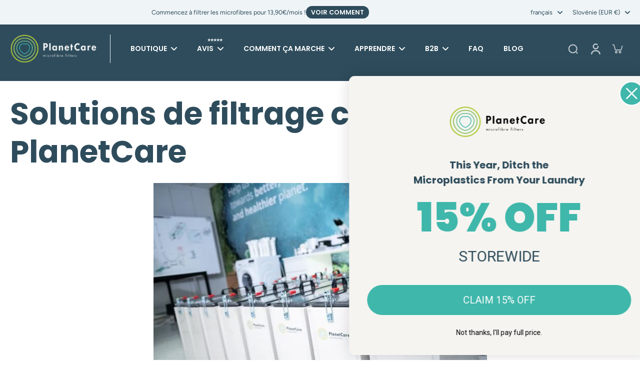

--- FILE ---
content_type: text/html; charset=utf-8
request_url: https://planetcare.org/fr/pages/commercial-filtering-solutions
body_size: 66690
content:
<!doctype html>
<html
  class="no-js"
  lang="fr"
  
>
  <head>
    <!-- Inteligems, installed by conversion design 10.3.2025 -->
    <script>
      window.Shopify = window.Shopify || {theme: {id: 182360506708, role: 'main' } };
      window._template = {
          directory: "",
          name: "page",
          suffix: ""
      };
    </script>
    <script
      type="module"
      blocking="render"
      fetchpriority="high"
      src="https://cdn.intelligems.io/esm/a5f1829f418c/bundle.js"
      async
    ></script>

    <meta charset="utf-8">
    <meta http-equiv="X-UA-Compatible" content="IE=edge">
    <meta
      name="viewport"
      content="width=device-width, initial-scale=1.0, height=device-height, minimum-scale=1.0, maximum-scale=1.0"
    >
    <meta name="theme-color" content="">
    
    <!--
      begin Convert Experiences
        <script type="text/javascript" src="//cdn-4.convertexperiments.com/v1/js/10048261-100415610.js?environment=production"></script>
      end Convert Experiences code
    -->
    <!-- Hotjar Tracking Code for https://www.planetcare.org -->
    <script>
      (function(h,o,t,j,a,r){
          h.hj=h.hj||function(){(h.hj.q=h.hj.q||[]).push(arguments)};
          h._hjSettings={hjid:3093891,hjsv:6};
          a=o.getElementsByTagName('head')[0];
          r=o.createElement('script');r.async=1;
          r.src=t+h._hjSettings.hjid+j+h._hjSettings.hjsv;
          a.appendChild(r);
      })(window,document,'https://static.hotjar.com/c/hotjar-','.js?sv=');
    </script>

    <!-- Google Tag Manager -->
    <script>
      (function(w,d,s,l,i){w[l]=w[l]||[];w[l].push({'gtm.start':
      new Date().getTime(),event:'gtm.js'});var f=d.getElementsByTagName(s)[0],
      j=d.createElement(s),dl=l!='dataLayer'?'&l='+l:'';j.async=true;j.src=
      'https://www.googletagmanager.com/gtm.js?id='+i+dl;f.parentNode.insertBefore(j,f);
      })(window,document,'script','dataLayer','GTM-M9GS32JB');
    </script>
    <link
      rel="stylesheet"
      href="https://cdn.jsdelivr.net/npm/swiper@11/swiper-bundle.min.css"
    >

    <script src="https://cdn.jsdelivr.net/npm/swiper@11/swiper-bundle.min.js"></script>
    <!-- End Google Tag Manager -->
    
      <link rel="canonical" href="https://planetcare.org/fr/pages/commercial-filtering-solutions">
    
<link rel="icon" type="image/png" href="//planetcare.org/cdn/shop/files/logo-round_6684c3d8-6af0-4e66-af5d-481ce0e88fdf.png?crop=center&height=32&v=1684221261&width=32"><link rel="preconnect" href="https://fonts.shopifycdn.com" crossorigin><title>
      Solutions de filtrage commercial PlanetCare
</title>
      <meta name="description" content="Les grandes machines à laver fonctionnant 24 heures sur 24 rejettent plus de microfibres dans l&#39;environnement que les machines à laver domestiques. Le filtre à microfibres commercial est la solution parfaite pour l&#39;industrie des services utilisant de grandes machines à laver, comme les laveries, les petits hôtels, les installations sportives, les ports de plaisance, etc.">
    

    

<meta property="og:site_name" content="PlanetCare">
<meta property="og:url" content="https://planetcare.org/fr/pages/commercial-filtering-solutions">
<meta property="og:title" content="Solutions de filtrage commercial PlanetCare">
<meta property="og:type" content="website">
<meta property="og:description" content="Les grandes machines à laver fonctionnant 24 heures sur 24 rejettent plus de microfibres dans l&#39;environnement que les machines à laver domestiques. Le filtre à microfibres commercial est la solution parfaite pour l&#39;industrie des services utilisant de grandes machines à laver, comme les laveries, les petits hôtels, les installations sportives, les ports de plaisance, etc."><meta name="twitter:card" content="summary_large_image">
<meta name="twitter:title" content="Solutions de filtrage commercial PlanetCare">
<meta name="twitter:description" content="Les grandes machines à laver fonctionnant 24 heures sur 24 rejettent plus de microfibres dans l&#39;environnement que les machines à laver domestiques. Le filtre à microfibres commercial est la solution parfaite pour l&#39;industrie des services utilisant de grandes machines à laver, comme les laveries, les petits hôtels, les installations sportives, les ports de plaisance, etc.">
<style data-shopify>@font-face {
  font-family: Poppins;
  font-weight: 700;
  font-style: normal;
  font-display: swap;
  src: url("//planetcare.org/cdn/fonts/poppins/poppins_n7.56758dcf284489feb014a026f3727f2f20a54626.woff2") format("woff2"),
       url("//planetcare.org/cdn/fonts/poppins/poppins_n7.f34f55d9b3d3205d2cd6f64955ff4b36f0cfd8da.woff") format("woff");
}

  @font-face {
  font-family: Figtree;
  font-weight: 400;
  font-style: normal;
  font-display: swap;
  src: url("//planetcare.org/cdn/fonts/figtree/figtree_n4.3c0838aba1701047e60be6a99a1b0a40ce9b8419.woff2") format("woff2"),
       url("//planetcare.org/cdn/fonts/figtree/figtree_n4.c0575d1db21fc3821f17fd6617d3dee552312137.woff") format("woff");
}

  @font-face {
  font-family: Poppins;
  font-weight: 600;
  font-style: normal;
  font-display: swap;
  src: url("//planetcare.org/cdn/fonts/poppins/poppins_n6.aa29d4918bc243723d56b59572e18228ed0786f6.woff2") format("woff2"),
       url("//planetcare.org/cdn/fonts/poppins/poppins_n6.5f815d845fe073750885d5b7e619ee00e8111208.woff") format("woff");
}

  @font-face {
  font-family: Poppins;
  font-weight: 600;
  font-style: normal;
  font-display: swap;
  src: url("//planetcare.org/cdn/fonts/poppins/poppins_n6.aa29d4918bc243723d56b59572e18228ed0786f6.woff2") format("woff2"),
       url("//planetcare.org/cdn/fonts/poppins/poppins_n6.5f815d845fe073750885d5b7e619ee00e8111208.woff") format("woff");
}

  @font-face {
  font-family: Poppins;
  font-weight: 400;
  font-style: normal;
  font-display: swap;
  src: url("//planetcare.org/cdn/fonts/poppins/poppins_n4.0ba78fa5af9b0e1a374041b3ceaadf0a43b41362.woff2") format("woff2"),
       url("//planetcare.org/cdn/fonts/poppins/poppins_n4.214741a72ff2596839fc9760ee7a770386cf16ca.woff") format("woff");
}


  @font-face {
  font-family: Figtree;
  font-weight: 700;
  font-style: normal;
  font-display: swap;
  src: url("//planetcare.org/cdn/fonts/figtree/figtree_n7.2fd9bfe01586148e644724096c9d75e8c7a90e55.woff2") format("woff2"),
       url("//planetcare.org/cdn/fonts/figtree/figtree_n7.ea05de92d862f9594794ab281c4c3a67501ef5fc.woff") format("woff");
}

  @font-face {
  font-family: Figtree;
  font-weight: 400;
  font-style: italic;
  font-display: swap;
  src: url("//planetcare.org/cdn/fonts/figtree/figtree_i4.89f7a4275c064845c304a4cf8a4a586060656db2.woff2") format("woff2"),
       url("//planetcare.org/cdn/fonts/figtree/figtree_i4.6f955aaaafc55a22ffc1f32ecf3756859a5ad3e2.woff") format("woff");
}

  @font-face {
  font-family: Figtree;
  font-weight: 700;
  font-style: italic;
  font-display: swap;
  src: url("//planetcare.org/cdn/fonts/figtree/figtree_i7.06add7096a6f2ab742e09ec7e498115904eda1fe.woff2") format("woff2"),
       url("//planetcare.org/cdn/fonts/figtree/figtree_i7.ee584b5fcaccdbb5518c0228158941f8df81b101.woff") format("woff");
}

</style><link href="//planetcare.org/cdn/shop/t/62/assets/theme.css?v=39219692951478240951743268661" rel="stylesheet" type="text/css" media="all" /><link href="//planetcare.org/cdn/shop/t/62/assets/review.css?v=138821208500217684131743268660" rel="stylesheet" type="text/css" media="all" /><link href="//planetcare.org/cdn/shop/t/62/assets/meetTheMicroFiber.css?v=124832290967686156831743268663" rel="stylesheet" type="text/css" media="all" /><link href="//planetcare.org/cdn/shop/t/62/assets/installation-guide.css?v=146395065533149449931743268667" rel="stylesheet" type="text/css" media="all" /><link href="//planetcare.org/cdn/shop/t/62/assets/hero-banner.css?v=42151648423678222091743268665" rel="stylesheet" type="text/css" media="all" /><link href="//planetcare.org/cdn/shop/t/62/assets/collage-alternate.css?v=78132854920039639211743268661" rel="stylesheet" type="text/css" media="all" />
<style data-shopify>:root,
  *:before {
    --base-font-size: 0.875rem;
    --font-size-medium-mobile: 0.9rem;
    --font-size-medium: 1.0rem;
    --font-size-small: 0.625rem;
    --font-size-small-mobile: 0.5625rem;
    --font-size-normal: 0.75rem;
    --font-size-normal-mobile: 0.675rem;
    --font-size-large: 1.25rem;
    --font-size-large-mobile: 1.125rem;
    --heading-highlight-font-size: 100%;
    --h1-font-size: 3.825rem;
    --h2-font-size: 2.25rem;
    --h3-font-size: 1.35rem;
    --h4-font-size: 1.2375rem;
    --h5-font-size: 1.125rem;
    --h6-font-size: 1.0125rem;
    --base-font-size-mobile: 0.7875rem;
    --h1-font-size-mobile: 1.9125rem;
    --h2-font-size-mobile: 1.35rem;
    --h3-font-size-mobile: 0.945rem;
    --h4-font-size-mobile: 0.86625rem;
    --h5-font-size-mobile: 0.7875rem;
    --h6-font-size-mobile: 0.70875rem;
    --rating-star-size: 0.7rem;
    --border-radius: 100px;
    --page-width: 1400px;
    --width-countdown: 7.875rem;
    --font-menu: Poppins, sans-serif;
    --font-menu-weight: 600;
    --font-menu-style: normal;
    --font-button: Poppins, sans-serif;
    --font-button-weight: 600;
    --font-button-style: normal;
    --font-body-family: Figtree, sans-serif;
    --font-body-style: normal;
    --font-body-weight: 400;
    --font-heading-family: Poppins, sans-serif;
    --font-heading-highlight: Poppins, sans-serif;
    --font-heading-highlight-style: normal;
    --font-heading-highlight-weight: 400;
    --font-heading-style: normal;
    --font-heading-weight: 700;
    --heading-text-tranform: none;
    --advanced-sections-spacing: 0px;
    --divider-spacing: -0;

    --colors-pulse-speech: 251, 133, 0;
    --image-treatment-overlay: 239, 244, 247;
    --image-treatment-text: 255, 255, 255;
    --colors-line-and-border: 0, 0, 0;
    --colors-line-and-border-base: 0, 0, 0;
    --colors-line-header: 239, 244, 247;
    --colors-line-footer: 239, 244, 247;
    --colors-background: 255, 255, 255;
    --colors-text: 85, 85, 85;
    --colors-heading: 46, 76, 92;
    --colors-heading-base: 46, 76, 92;
    --colors-background-secondary: 246, 246, 246;
    --colors-text-secondary: 85, 85, 85;
    --colors-heading-secondary: 46, 76, 92;
    --colors-text-link: 63, 183, 171;
    --background-color:  255, 255, 255;
    --background-color-header: 46, 76, 92;
    --colors-text-header: 255, 255, 255;
    --background-color-footer: 46, 76, 92;
    --colors-text-footer: 239, 244, 247;
    --colors-heading-footer: 255, 255, 255;
    --colors-text-link-footer: 248, 248, 248;
    --color-error: 169, 0, 0;
    --color-success: 91, 146, 167;
    --colors-price: 63, 183, 171;
    --colors-price-sale: 113, 189, 137;
    --colors-button-text: 255, 255, 255;
    --colors-button: 46, 76, 92;
    --colors-button-text-hover: 255, 255, 255;
    --colors-secondary-button: 46, 76, 92;
    --colors-button-hover: rgb(63, 183, 171);
    --colors-cart: 113, 189, 137;
    --colors-cart-text: 255, 255, 255;
    --colors-icon-rating: 228, 234, 16;
    --colors-transition-arrows: 46, 76, 92;
    --color-highlight: #2e4c5c;
    --background-pagination-slideshow: 46, 76, 92;
    
      --background-secondary-button: transparent;
      --colors-line-secondary-button: 46, 76, 92;
    
    
      --button-width: 120%;
      --button-height: 100%;
      --button-transform: rotate3d(0,0,1,10deg) translate3d(-1.2em,110%,0);
      --button-transform-origin: 0% 100%;
    
    
      --height-parallax: 110%;
    
    
      --image-zoom: 1.05;
    
    --card-product-bg: rgba(0,0,0,0);
    --card-product-padding: 20px;
    --card-product-padding-mobile: 5px;
    --card-product-alignment: center;
    
    --width-scrollbar: 0;
    --card-product-ratio: 100.0%;
    --card-product-img-position:  absolute;
    --card-product-img-height:  0;
    --card-product-img-zoom:  scale(1.1);
    --height-header: 0px;
  }
  .dark,
  .dark *:before {
    --image-treatment-overlay: 32, 32, 32;
    --image-treatment-text: 255, 255, 255;
    --colors-line-and-border: 46, 76, 92;
    --colors-line-and-border-base: 46, 76, 92;
    --colors-line-header: 91, 146, 167;
    --colors-line-footer: 239, 244, 247;
    --colors-background: 46, 76, 92;
    --colors-text: 137, 137, 137;
    --colors-heading: 255, 255, 255;
    --colors-heading-base: 255, 255, 255;
    --background-color: 46, 76, 92;
    --colors-text-link: 200, 184, 159;
    --color-error: 255, 88, 88;
    --color-success: 113, 189, 137;
    --background-color-header: 46, 76, 92;
    --colors-text-header: 91, 146, 167;
    --background-color-footer: 46, 76, 92;
    --colors-text-footer: 239, 244, 247;
    --colors-heading-footer: 255, 255, 255;
    --colors-text-link-footer: 248, 248, 248;
    --colors-price: 63, 183, 171;
    --colors-price-sale: 113, 189, 137;
    --colors-button-text: 255, 255, 255;
    --colors-button: 46, 76, 92;
    --colors-button-text-hover: 46, 76, 92;
    --colors-secondary-button: 255, 255, 255;
    --colors-button-hover: rgb(255, 255, 255);
    --colors-cart: 113, 189, 137;
    --colors-cart-text: 255, 255, 255;
    --colors-background-secondary: 58, 58, 58;
    --colors-text-secondary: 255, 255, 255;
    --colors-heading-secondary: 255, 255, 255;
    --colors-icon-rating: 63, 183, 171;
    --colors-pulse-speech: 251, 133, 0;
    --colors-transition-arrows: 46, 76, 92;
    --color-highlight: #FFFFFF;
    
      --background-secondary-button: transparent;
      --colors-line-secondary-button: 255, 255, 255;
    
    --card-product-bg: rgba(0,0,0,0);
  }
  shopify-accelerated-checkout {
    --shopify-accelerated-checkout-button-border-radius: 100px;
  }
  shopify-accelerated-checkout-cart {
    --shopify-accelerated-checkout-button-border-radius: 100px;
    --shopify-accelerated-checkout-inline-alignment: end;
    --shopify-accelerated-checkout-button-block-size: 48px;
    --shopify-accelerated-checkout-button-inline-size: 48px;
  }
  
    [role="button"],
    [type="button"],
    .button {
      color: rgb(var(--colors-button-text));
    }
    button.button-solid,
    .button.button-solid {
      border: none;
      background-color: rgba(var(--colors-button));
    }
    button.button-disable-effect,
    .button.button-disable-effect,
    .payment-button .shopify-payment-button__button--unbranded {
      color: rgb(var(--colors-button-text));
      background-color: rgba(var(--colors-button));
    }
    .button-action {
      border: none;
      color: rgb(var(--colors-button-text));
      background-color: rgba(var(--colors-button));
    }
  
  [role="button"],
  [type="button"],
  .button {
    direction: ltr;
  }
  .header, .header *::before {
    --colors-text: var(--colors-text-header);
    --colors-heading: var(--colors-text-header);
    --colors-price: var(--colors-text-header);
    --colors-line-and-border: var(--colors-line-header);
  }
  #sticky-header-content .divider { 
    --colors-line-and-border: var(--colors-line-header);
  }
  .paginate-slide-image {
    background: rgba(var(--background-pagination-slideshow));
    color: #ffffff
  }
  
  .section-quick-links,
  .section-quick-links *::before,
  .section-footer,
  .section-footer *::before {
    --colors-text: var(--colors-text-footer);
    --colors-heading: var(--colors-heading-footer);
    --colors-text-link: var(--colors-text-link-footer);
    --colors-line-and-border: var(--colors-line-footer);
  }
  .sticky-header {
    --font-body-weight: 700;
  }

  .scrollbar-horizontal {
    position: relative;
    -ms-overflow-style: none;
  }
  .scrollbar-horizontal::-webkit-scrollbar-track {
    background-color: #ececec;
  }
  .scrollbar-horizontal::-webkit-scrollbar {
    height: 3px;
  }

  .scrollbar-horizontal::-webkit-scrollbar-track {
    -webkit-box-shadow: inset 0 0 0px rgba(0, 0, 0, 0);
  }

  .scrollbar-horizontal::-webkit-scrollbar-thumb {
    visibility: visible;
    background-color: #747474;
  }

  .scrollbar-horizontal::-webkit-scrollbar-thumb:hover {
    background-color: #747474;
  }
  body.scrollbar-body::-webkit-scrollbar{
    width: 8px;
  }
  .scrollbar-body::-webkit-scrollbar-track{
    background: #ececec;
  }
  .scrollbar-horizontal {
    position: relative;
    -ms-overflow-style: none;
  }
  .scrollbar-horizontal::-webkit-scrollbar-track {
    background-color: #ececec;
  }
  .scrollbar-horizontal::-webkit-scrollbar {
    height: 3px;
  }

  .scrollbar-horizontal::-webkit-scrollbar-track {
    -webkit-box-shadow: inset 0 0 0px rgba(0, 0, 0, 0);
  }

  .scrollbar-horizontal::-webkit-scrollbar-thumb {
    visibility: visible;
    background-color: #747474;
  }

  .scrollbar-horizontal::-webkit-scrollbar-thumb:hover {
    background-color: #747474;
  }
  .scrollbar-body::-webkit-scrollbar{
    width: 3px;
  }
  .scrollbar-body::-webkit-scrollbar-track{
    background: #ececec;
  }
  .scrollbar-body.scrollbar-visible:active::-webkit-scrollbar-thumb,
  .scrollbar-body.scrollbar-visible:focus::-webkit-scrollbar-thumb,
  .scrollbar-body.scrollbar-visible:hover::-webkit-scrollbar-thumb {
    background: #747474;
    visibility: visible;
  }
  .scrollbar-body.scrollbar-visible::-webkit-scrollbar-track{
    background: transparent;
  }
  .scrollbar-body.scrollbar-visible::-webkit-scrollbar-thumb{
    background: transparent;
    visibility: visible;
  }
  .scrollbar-body::-webkit-scrollbar-thumb{
    background: #747474;
  }
  .animate-scroll-banner {
    animation: scrollX var(--duration, 10s) linear infinite var(--play-state, running) var(--direction);
  }
  .padding-scrollbar, .padding-scrollbar-header {
    padding-right: min(var(--width-scrollbar), 20px);
  }
  .rtl .padding-scrollbar-header {
    padding-left: min(var(--width-scrollbar), 20px);
    padding-right: 0;
  }
  
  
  .des-block iframe {
    width: 100%;
    height: 100%;
  }
  .toggle-compare  + label span:first-child,
  .toggle-compare:checked + label span:last-child {
    display: block
  }
  .toggle-compare  + label span:last-child,
  .toggle-compare:checked + label span:first-child {
    display: none;
  }
  .card-product:not(.recommendations) {}
  .dark .card-product:not(.recommendations) {background: transparent;}
  .card-product:not(.recommendations) .card-info,
  .card-product:not(.recommendations) .x-variants-data {
    padding-left: 5px;
    padding-right: 5px;
  }
  .card-product:not(.recommendations) .card-info .x-variants-data
  {
    padding-left: 0;
    padding-right: 0;
  }
  .card-product-slideshow {
      background: #F6F6F6;}
  .dark .card-product-slideshow {
      background: #3a3a3a;}
  button[class*='shopify-payment-button__more-options'] {
    color: rgba(var(--colors-text));
  }
  @media (min-width: 768px){
    .list-layout .card-product:not(.recommendations) {
      padding-bottom: 0;
    }
    .list-layout .card-product:not(.recommendations) .card-info,
    .list-layout .card-product:not(.recommendations) .x-variants-data{
      padding-left: 0;
      padding-right: 0;
    }
    shopify-accelerated-checkout-cart {
    --shopify-accelerated-checkout-button-block-size: 46px;
    --shopify-accelerated-checkout-button-inline-size: 46px;
  }
  }
  @media (min-width: 1024px){
    .payment-button .shopify-payment-button__button--unbranded {
      color: rgb(var(--colors-button-text));
      background: rgba(var(--colors-button));
    }
    .card-product:not(.recommendations) .card-info,
    .card-product:not(.recommendations) .x-variants-data {
      padding-left: 20px;
      padding-right: 20px;
    }
    [role="button"],
    [type="button"],
    .button { 
      color: rgba(var(--colors-button-text));
    }
    button.button-solid,
    .button.button-solid {
      border: none;
      box-shadow: none;
      color: rgb(var(--colors-button-text));
      background-color: rgba(var(--colors-button));
      overflow: hidden;
      background-origin: border-box;
    }
    button.button-solid:hover,
    .button.button-solid:hover {
      
      transition-delay: 0.5s;
      
      transition-property: background-color;
      background-color: var(--colors-button-hover);
      color: rgba(var(--colors-button-text-hover));
      background-origin: border-box;
    }
    .button-action {
      border: none;
      color: rgba(var(--colors-button-text-hover));
      background-color: var(--colors-button-hover);
    }
    button.button-disable-effect,
    .button.button-disable-effect {
      color: rgb(var(--colors-button-text));
      background-color: rgba(var(--colors-button));
    }
    button.button-disable-effect:hover,
    .button.button-disable-effect:hover {
      color: rgba(var(--colors-button-text-hover));
      background-color: var(--colors-button-hover);
    }
    
      button.button-solid:before,
      .button.button-solid:before {
        content: "";
        z-index: -1;
        position: absolute;
        top: 0;
        right: 0;
        bottom: 0;
        left: 0;
        width: var(--button-width);
        height: var(--button-height);
        background-color: var(--colors-button-hover);
        backface-visibility: hidden;
        will-change: transform;
        transform: var(--button-transform);
        transform-origin: var(--button-transform-origin);
        transition: transform 0.5s ease;
      }
      button.button-solid:hover:before,
      .button.button-solid:hover:before {
        transform: rotate3d(0,0,1,0) translateZ(0);
      }
    
    
  }</style>
    
    <script>window.performance && window.performance.mark && window.performance.mark('shopify.content_for_header.start');</script><meta name="google-site-verification" content="enqnZijsTtiSVw-EgvQ0rNFQIkqBp9jFLOdybwtYWiM">
<meta id="shopify-digital-wallet" name="shopify-digital-wallet" content="/8801452087/digital_wallets/dialog">
<meta name="shopify-checkout-api-token" content="16534c57c672279babc4713c56d3b56d">
<meta id="in-context-paypal-metadata" data-shop-id="8801452087" data-venmo-supported="false" data-environment="production" data-locale="fr_FR" data-paypal-v4="true" data-currency="EUR">
<link rel="alternate" hreflang="x-default" href="https://planetcare.org/pages/commercial-filtering-solutions">
<link rel="alternate" hreflang="en" href="https://planetcare.org/pages/commercial-filtering-solutions">
<link rel="alternate" hreflang="nl" href="https://planetcare.org/nl/pages/commercial-filtering-solutions">
<link rel="alternate" hreflang="de" href="https://planetcare.org/de/pages/commercial-filtering-solutions">
<link rel="alternate" hreflang="fr" href="https://planetcare.org/fr/pages/commercial-filtering-solutions">
<link rel="alternate" hreflang="en-NZ" href="https://planetcare.org/en-int/pages/commercial-filtering-solutions">
<link rel="alternate" hreflang="nl-NZ" href="https://planetcare.org/nl-int/pages/commercial-filtering-solutions">
<link rel="alternate" hreflang="de-NZ" href="https://planetcare.org/de-int/pages/commercial-filtering-solutions">
<link rel="alternate" hreflang="fr-NZ" href="https://planetcare.org/fr-int/pages/commercial-filtering-solutions">
<link rel="alternate" hreflang="en-AE" href="https://planetcare.org/en-int/pages/commercial-filtering-solutions">
<link rel="alternate" hreflang="nl-AE" href="https://planetcare.org/nl-int/pages/commercial-filtering-solutions">
<link rel="alternate" hreflang="de-AE" href="https://planetcare.org/de-int/pages/commercial-filtering-solutions">
<link rel="alternate" hreflang="fr-AE" href="https://planetcare.org/fr-int/pages/commercial-filtering-solutions">
<link rel="alternate" hreflang="en-SA" href="https://planetcare.org/en-int/pages/commercial-filtering-solutions">
<link rel="alternate" hreflang="nl-SA" href="https://planetcare.org/nl-int/pages/commercial-filtering-solutions">
<link rel="alternate" hreflang="de-SA" href="https://planetcare.org/de-int/pages/commercial-filtering-solutions">
<link rel="alternate" hreflang="fr-SA" href="https://planetcare.org/fr-int/pages/commercial-filtering-solutions">
<link rel="alternate" hreflang="en-SG" href="https://planetcare.org/en-int/pages/commercial-filtering-solutions">
<link rel="alternate" hreflang="nl-SG" href="https://planetcare.org/nl-int/pages/commercial-filtering-solutions">
<link rel="alternate" hreflang="de-SG" href="https://planetcare.org/de-int/pages/commercial-filtering-solutions">
<link rel="alternate" hreflang="fr-SG" href="https://planetcare.org/fr-int/pages/commercial-filtering-solutions">
<link rel="alternate" hreflang="en-ZA" href="https://planetcare.org/en-int/pages/commercial-filtering-solutions">
<link rel="alternate" hreflang="nl-ZA" href="https://planetcare.org/nl-int/pages/commercial-filtering-solutions">
<link rel="alternate" hreflang="de-ZA" href="https://planetcare.org/de-int/pages/commercial-filtering-solutions">
<link rel="alternate" hreflang="fr-ZA" href="https://planetcare.org/fr-int/pages/commercial-filtering-solutions">
<link rel="alternate" hreflang="en-RE" href="https://planetcare.org/en-int/pages/commercial-filtering-solutions">
<link rel="alternate" hreflang="nl-RE" href="https://planetcare.org/nl-int/pages/commercial-filtering-solutions">
<link rel="alternate" hreflang="de-RE" href="https://planetcare.org/de-int/pages/commercial-filtering-solutions">
<link rel="alternate" hreflang="fr-RE" href="https://planetcare.org/fr-int/pages/commercial-filtering-solutions">
<link rel="alternate" hreflang="en-NE" href="https://planetcare.org/en-int/pages/commercial-filtering-solutions">
<link rel="alternate" hreflang="nl-NE" href="https://planetcare.org/nl-int/pages/commercial-filtering-solutions">
<link rel="alternate" hreflang="de-NE" href="https://planetcare.org/de-int/pages/commercial-filtering-solutions">
<link rel="alternate" hreflang="fr-NE" href="https://planetcare.org/fr-int/pages/commercial-filtering-solutions">
<link rel="alternate" hreflang="en-NG" href="https://planetcare.org/en-int/pages/commercial-filtering-solutions">
<link rel="alternate" hreflang="nl-NG" href="https://planetcare.org/nl-int/pages/commercial-filtering-solutions">
<link rel="alternate" hreflang="de-NG" href="https://planetcare.org/de-int/pages/commercial-filtering-solutions">
<link rel="alternate" hreflang="fr-NG" href="https://planetcare.org/fr-int/pages/commercial-filtering-solutions">
<link rel="alternate" hreflang="en-RW" href="https://planetcare.org/en-int/pages/commercial-filtering-solutions">
<link rel="alternate" hreflang="nl-RW" href="https://planetcare.org/nl-int/pages/commercial-filtering-solutions">
<link rel="alternate" hreflang="de-RW" href="https://planetcare.org/de-int/pages/commercial-filtering-solutions">
<link rel="alternate" hreflang="fr-RW" href="https://planetcare.org/fr-int/pages/commercial-filtering-solutions">
<link rel="alternate" hreflang="en-ST" href="https://planetcare.org/en-int/pages/commercial-filtering-solutions">
<link rel="alternate" hreflang="nl-ST" href="https://planetcare.org/nl-int/pages/commercial-filtering-solutions">
<link rel="alternate" hreflang="de-ST" href="https://planetcare.org/de-int/pages/commercial-filtering-solutions">
<link rel="alternate" hreflang="fr-ST" href="https://planetcare.org/fr-int/pages/commercial-filtering-solutions">
<link rel="alternate" hreflang="en-SN" href="https://planetcare.org/en-int/pages/commercial-filtering-solutions">
<link rel="alternate" hreflang="nl-SN" href="https://planetcare.org/nl-int/pages/commercial-filtering-solutions">
<link rel="alternate" hreflang="de-SN" href="https://planetcare.org/de-int/pages/commercial-filtering-solutions">
<link rel="alternate" hreflang="fr-SN" href="https://planetcare.org/fr-int/pages/commercial-filtering-solutions">
<link rel="alternate" hreflang="en-SC" href="https://planetcare.org/en-int/pages/commercial-filtering-solutions">
<link rel="alternate" hreflang="nl-SC" href="https://planetcare.org/nl-int/pages/commercial-filtering-solutions">
<link rel="alternate" hreflang="de-SC" href="https://planetcare.org/de-int/pages/commercial-filtering-solutions">
<link rel="alternate" hreflang="fr-SC" href="https://planetcare.org/fr-int/pages/commercial-filtering-solutions">
<link rel="alternate" hreflang="en-SL" href="https://planetcare.org/en-int/pages/commercial-filtering-solutions">
<link rel="alternate" hreflang="nl-SL" href="https://planetcare.org/nl-int/pages/commercial-filtering-solutions">
<link rel="alternate" hreflang="de-SL" href="https://planetcare.org/de-int/pages/commercial-filtering-solutions">
<link rel="alternate" hreflang="fr-SL" href="https://planetcare.org/fr-int/pages/commercial-filtering-solutions">
<link rel="alternate" hreflang="en-SO" href="https://planetcare.org/en-int/pages/commercial-filtering-solutions">
<link rel="alternate" hreflang="nl-SO" href="https://planetcare.org/nl-int/pages/commercial-filtering-solutions">
<link rel="alternate" hreflang="de-SO" href="https://planetcare.org/de-int/pages/commercial-filtering-solutions">
<link rel="alternate" hreflang="fr-SO" href="https://planetcare.org/fr-int/pages/commercial-filtering-solutions">
<link rel="alternate" hreflang="en-SS" href="https://planetcare.org/en-int/pages/commercial-filtering-solutions">
<link rel="alternate" hreflang="nl-SS" href="https://planetcare.org/nl-int/pages/commercial-filtering-solutions">
<link rel="alternate" hreflang="de-SS" href="https://planetcare.org/de-int/pages/commercial-filtering-solutions">
<link rel="alternate" hreflang="fr-SS" href="https://planetcare.org/fr-int/pages/commercial-filtering-solutions">
<link rel="alternate" hreflang="en-SH" href="https://planetcare.org/en-int/pages/commercial-filtering-solutions">
<link rel="alternate" hreflang="nl-SH" href="https://planetcare.org/nl-int/pages/commercial-filtering-solutions">
<link rel="alternate" hreflang="de-SH" href="https://planetcare.org/de-int/pages/commercial-filtering-solutions">
<link rel="alternate" hreflang="fr-SH" href="https://planetcare.org/fr-int/pages/commercial-filtering-solutions">
<link rel="alternate" hreflang="en-SD" href="https://planetcare.org/en-int/pages/commercial-filtering-solutions">
<link rel="alternate" hreflang="nl-SD" href="https://planetcare.org/nl-int/pages/commercial-filtering-solutions">
<link rel="alternate" hreflang="de-SD" href="https://planetcare.org/de-int/pages/commercial-filtering-solutions">
<link rel="alternate" hreflang="fr-SD" href="https://planetcare.org/fr-int/pages/commercial-filtering-solutions">
<link rel="alternate" hreflang="en-TZ" href="https://planetcare.org/en-int/pages/commercial-filtering-solutions">
<link rel="alternate" hreflang="nl-TZ" href="https://planetcare.org/nl-int/pages/commercial-filtering-solutions">
<link rel="alternate" hreflang="de-TZ" href="https://planetcare.org/de-int/pages/commercial-filtering-solutions">
<link rel="alternate" hreflang="fr-TZ" href="https://planetcare.org/fr-int/pages/commercial-filtering-solutions">
<link rel="alternate" hreflang="en-TG" href="https://planetcare.org/en-int/pages/commercial-filtering-solutions">
<link rel="alternate" hreflang="nl-TG" href="https://planetcare.org/nl-int/pages/commercial-filtering-solutions">
<link rel="alternate" hreflang="de-TG" href="https://planetcare.org/de-int/pages/commercial-filtering-solutions">
<link rel="alternate" hreflang="fr-TG" href="https://planetcare.org/fr-int/pages/commercial-filtering-solutions">
<link rel="alternate" hreflang="en-TA" href="https://planetcare.org/en-int/pages/commercial-filtering-solutions">
<link rel="alternate" hreflang="nl-TA" href="https://planetcare.org/nl-int/pages/commercial-filtering-solutions">
<link rel="alternate" hreflang="de-TA" href="https://planetcare.org/de-int/pages/commercial-filtering-solutions">
<link rel="alternate" hreflang="fr-TA" href="https://planetcare.org/fr-int/pages/commercial-filtering-solutions">
<link rel="alternate" hreflang="en-TN" href="https://planetcare.org/en-int/pages/commercial-filtering-solutions">
<link rel="alternate" hreflang="nl-TN" href="https://planetcare.org/nl-int/pages/commercial-filtering-solutions">
<link rel="alternate" hreflang="de-TN" href="https://planetcare.org/de-int/pages/commercial-filtering-solutions">
<link rel="alternate" hreflang="fr-TN" href="https://planetcare.org/fr-int/pages/commercial-filtering-solutions">
<link rel="alternate" hreflang="en-UG" href="https://planetcare.org/en-int/pages/commercial-filtering-solutions">
<link rel="alternate" hreflang="nl-UG" href="https://planetcare.org/nl-int/pages/commercial-filtering-solutions">
<link rel="alternate" hreflang="de-UG" href="https://planetcare.org/de-int/pages/commercial-filtering-solutions">
<link rel="alternate" hreflang="fr-UG" href="https://planetcare.org/fr-int/pages/commercial-filtering-solutions">
<link rel="alternate" hreflang="en-ZM" href="https://planetcare.org/en-int/pages/commercial-filtering-solutions">
<link rel="alternate" hreflang="nl-ZM" href="https://planetcare.org/nl-int/pages/commercial-filtering-solutions">
<link rel="alternate" hreflang="de-ZM" href="https://planetcare.org/de-int/pages/commercial-filtering-solutions">
<link rel="alternate" hreflang="fr-ZM" href="https://planetcare.org/fr-int/pages/commercial-filtering-solutions">
<link rel="alternate" hreflang="en-ZW" href="https://planetcare.org/en-int/pages/commercial-filtering-solutions">
<link rel="alternate" hreflang="nl-ZW" href="https://planetcare.org/nl-int/pages/commercial-filtering-solutions">
<link rel="alternate" hreflang="de-ZW" href="https://planetcare.org/de-int/pages/commercial-filtering-solutions">
<link rel="alternate" hreflang="fr-ZW" href="https://planetcare.org/fr-int/pages/commercial-filtering-solutions">
<link rel="alternate" hreflang="en-OM" href="https://planetcare.org/en-int/pages/commercial-filtering-solutions">
<link rel="alternate" hreflang="nl-OM" href="https://planetcare.org/nl-int/pages/commercial-filtering-solutions">
<link rel="alternate" hreflang="de-OM" href="https://planetcare.org/de-int/pages/commercial-filtering-solutions">
<link rel="alternate" hreflang="fr-OM" href="https://planetcare.org/fr-int/pages/commercial-filtering-solutions">
<link rel="alternate" hreflang="en-PK" href="https://planetcare.org/en-int/pages/commercial-filtering-solutions">
<link rel="alternate" hreflang="nl-PK" href="https://planetcare.org/nl-int/pages/commercial-filtering-solutions">
<link rel="alternate" hreflang="de-PK" href="https://planetcare.org/de-int/pages/commercial-filtering-solutions">
<link rel="alternate" hreflang="fr-PK" href="https://planetcare.org/fr-int/pages/commercial-filtering-solutions">
<link rel="alternate" hreflang="en-PH" href="https://planetcare.org/en-int/pages/commercial-filtering-solutions">
<link rel="alternate" hreflang="nl-PH" href="https://planetcare.org/nl-int/pages/commercial-filtering-solutions">
<link rel="alternate" hreflang="de-PH" href="https://planetcare.org/de-int/pages/commercial-filtering-solutions">
<link rel="alternate" hreflang="fr-PH" href="https://planetcare.org/fr-int/pages/commercial-filtering-solutions">
<link rel="alternate" hreflang="en-QA" href="https://planetcare.org/en-int/pages/commercial-filtering-solutions">
<link rel="alternate" hreflang="nl-QA" href="https://planetcare.org/nl-int/pages/commercial-filtering-solutions">
<link rel="alternate" hreflang="de-QA" href="https://planetcare.org/de-int/pages/commercial-filtering-solutions">
<link rel="alternate" hreflang="fr-QA" href="https://planetcare.org/fr-int/pages/commercial-filtering-solutions">
<link rel="alternate" hreflang="en-KR" href="https://planetcare.org/en-int/pages/commercial-filtering-solutions">
<link rel="alternate" hreflang="nl-KR" href="https://planetcare.org/nl-int/pages/commercial-filtering-solutions">
<link rel="alternate" hreflang="de-KR" href="https://planetcare.org/de-int/pages/commercial-filtering-solutions">
<link rel="alternate" hreflang="fr-KR" href="https://planetcare.org/fr-int/pages/commercial-filtering-solutions">
<link rel="alternate" hreflang="en-LK" href="https://planetcare.org/en-int/pages/commercial-filtering-solutions">
<link rel="alternate" hreflang="nl-LK" href="https://planetcare.org/nl-int/pages/commercial-filtering-solutions">
<link rel="alternate" hreflang="de-LK" href="https://planetcare.org/de-int/pages/commercial-filtering-solutions">
<link rel="alternate" hreflang="fr-LK" href="https://planetcare.org/fr-int/pages/commercial-filtering-solutions">
<link rel="alternate" hreflang="en-TW" href="https://planetcare.org/en-int/pages/commercial-filtering-solutions">
<link rel="alternate" hreflang="nl-TW" href="https://planetcare.org/nl-int/pages/commercial-filtering-solutions">
<link rel="alternate" hreflang="de-TW" href="https://planetcare.org/de-int/pages/commercial-filtering-solutions">
<link rel="alternate" hreflang="fr-TW" href="https://planetcare.org/fr-int/pages/commercial-filtering-solutions">
<link rel="alternate" hreflang="en-TJ" href="https://planetcare.org/en-int/pages/commercial-filtering-solutions">
<link rel="alternate" hreflang="nl-TJ" href="https://planetcare.org/nl-int/pages/commercial-filtering-solutions">
<link rel="alternate" hreflang="de-TJ" href="https://planetcare.org/de-int/pages/commercial-filtering-solutions">
<link rel="alternate" hreflang="fr-TJ" href="https://planetcare.org/fr-int/pages/commercial-filtering-solutions">
<link rel="alternate" hreflang="en-TH" href="https://planetcare.org/en-int/pages/commercial-filtering-solutions">
<link rel="alternate" hreflang="nl-TH" href="https://planetcare.org/nl-int/pages/commercial-filtering-solutions">
<link rel="alternate" hreflang="de-TH" href="https://planetcare.org/de-int/pages/commercial-filtering-solutions">
<link rel="alternate" hreflang="fr-TH" href="https://planetcare.org/fr-int/pages/commercial-filtering-solutions">
<link rel="alternate" hreflang="en-UZ" href="https://planetcare.org/en-int/pages/commercial-filtering-solutions">
<link rel="alternate" hreflang="nl-UZ" href="https://planetcare.org/nl-int/pages/commercial-filtering-solutions">
<link rel="alternate" hreflang="de-UZ" href="https://planetcare.org/de-int/pages/commercial-filtering-solutions">
<link rel="alternate" hreflang="fr-UZ" href="https://planetcare.org/fr-int/pages/commercial-filtering-solutions">
<link rel="alternate" hreflang="en-VN" href="https://planetcare.org/en-int/pages/commercial-filtering-solutions">
<link rel="alternate" hreflang="nl-VN" href="https://planetcare.org/nl-int/pages/commercial-filtering-solutions">
<link rel="alternate" hreflang="de-VN" href="https://planetcare.org/de-int/pages/commercial-filtering-solutions">
<link rel="alternate" hreflang="fr-VN" href="https://planetcare.org/fr-int/pages/commercial-filtering-solutions">
<link rel="alternate" hreflang="en-YE" href="https://planetcare.org/en-int/pages/commercial-filtering-solutions">
<link rel="alternate" hreflang="nl-YE" href="https://planetcare.org/nl-int/pages/commercial-filtering-solutions">
<link rel="alternate" hreflang="de-YE" href="https://planetcare.org/de-int/pages/commercial-filtering-solutions">
<link rel="alternate" hreflang="fr-YE" href="https://planetcare.org/fr-int/pages/commercial-filtering-solutions">
<link rel="alternate" hreflang="en-NI" href="https://planetcare.org/en-int/pages/commercial-filtering-solutions">
<link rel="alternate" hreflang="nl-NI" href="https://planetcare.org/nl-int/pages/commercial-filtering-solutions">
<link rel="alternate" hreflang="de-NI" href="https://planetcare.org/de-int/pages/commercial-filtering-solutions">
<link rel="alternate" hreflang="fr-NI" href="https://planetcare.org/fr-int/pages/commercial-filtering-solutions">
<link rel="alternate" hreflang="en-PA" href="https://planetcare.org/en-int/pages/commercial-filtering-solutions">
<link rel="alternate" hreflang="nl-PA" href="https://planetcare.org/nl-int/pages/commercial-filtering-solutions">
<link rel="alternate" hreflang="de-PA" href="https://planetcare.org/de-int/pages/commercial-filtering-solutions">
<link rel="alternate" hreflang="fr-PA" href="https://planetcare.org/fr-int/pages/commercial-filtering-solutions">
<link rel="alternate" hreflang="en-SX" href="https://planetcare.org/en-int/pages/commercial-filtering-solutions">
<link rel="alternate" hreflang="nl-SX" href="https://planetcare.org/nl-int/pages/commercial-filtering-solutions">
<link rel="alternate" hreflang="de-SX" href="https://planetcare.org/de-int/pages/commercial-filtering-solutions">
<link rel="alternate" hreflang="fr-SX" href="https://planetcare.org/fr-int/pages/commercial-filtering-solutions">
<link rel="alternate" hreflang="en-BL" href="https://planetcare.org/en-int/pages/commercial-filtering-solutions">
<link rel="alternate" hreflang="nl-BL" href="https://planetcare.org/nl-int/pages/commercial-filtering-solutions">
<link rel="alternate" hreflang="de-BL" href="https://planetcare.org/de-int/pages/commercial-filtering-solutions">
<link rel="alternate" hreflang="fr-BL" href="https://planetcare.org/fr-int/pages/commercial-filtering-solutions">
<link rel="alternate" hreflang="en-KN" href="https://planetcare.org/en-int/pages/commercial-filtering-solutions">
<link rel="alternate" hreflang="nl-KN" href="https://planetcare.org/nl-int/pages/commercial-filtering-solutions">
<link rel="alternate" hreflang="de-KN" href="https://planetcare.org/de-int/pages/commercial-filtering-solutions">
<link rel="alternate" hreflang="fr-KN" href="https://planetcare.org/fr-int/pages/commercial-filtering-solutions">
<link rel="alternate" hreflang="en-LC" href="https://planetcare.org/en-int/pages/commercial-filtering-solutions">
<link rel="alternate" hreflang="nl-LC" href="https://planetcare.org/nl-int/pages/commercial-filtering-solutions">
<link rel="alternate" hreflang="de-LC" href="https://planetcare.org/de-int/pages/commercial-filtering-solutions">
<link rel="alternate" hreflang="fr-LC" href="https://planetcare.org/fr-int/pages/commercial-filtering-solutions">
<link rel="alternate" hreflang="en-MF" href="https://planetcare.org/en-int/pages/commercial-filtering-solutions">
<link rel="alternate" hreflang="nl-MF" href="https://planetcare.org/nl-int/pages/commercial-filtering-solutions">
<link rel="alternate" hreflang="de-MF" href="https://planetcare.org/de-int/pages/commercial-filtering-solutions">
<link rel="alternate" hreflang="fr-MF" href="https://planetcare.org/fr-int/pages/commercial-filtering-solutions">
<link rel="alternate" hreflang="en-PM" href="https://planetcare.org/en-int/pages/commercial-filtering-solutions">
<link rel="alternate" hreflang="nl-PM" href="https://planetcare.org/nl-int/pages/commercial-filtering-solutions">
<link rel="alternate" hreflang="de-PM" href="https://planetcare.org/de-int/pages/commercial-filtering-solutions">
<link rel="alternate" hreflang="fr-PM" href="https://planetcare.org/fr-int/pages/commercial-filtering-solutions">
<link rel="alternate" hreflang="en-VC" href="https://planetcare.org/en-int/pages/commercial-filtering-solutions">
<link rel="alternate" hreflang="nl-VC" href="https://planetcare.org/nl-int/pages/commercial-filtering-solutions">
<link rel="alternate" hreflang="de-VC" href="https://planetcare.org/de-int/pages/commercial-filtering-solutions">
<link rel="alternate" hreflang="fr-VC" href="https://planetcare.org/fr-int/pages/commercial-filtering-solutions">
<link rel="alternate" hreflang="en-TT" href="https://planetcare.org/en-int/pages/commercial-filtering-solutions">
<link rel="alternate" hreflang="nl-TT" href="https://planetcare.org/nl-int/pages/commercial-filtering-solutions">
<link rel="alternate" hreflang="de-TT" href="https://planetcare.org/de-int/pages/commercial-filtering-solutions">
<link rel="alternate" hreflang="fr-TT" href="https://planetcare.org/fr-int/pages/commercial-filtering-solutions">
<link rel="alternate" hreflang="en-UM" href="https://planetcare.org/en-int/pages/commercial-filtering-solutions">
<link rel="alternate" hreflang="nl-UM" href="https://planetcare.org/nl-int/pages/commercial-filtering-solutions">
<link rel="alternate" hreflang="de-UM" href="https://planetcare.org/de-int/pages/commercial-filtering-solutions">
<link rel="alternate" hreflang="fr-UM" href="https://planetcare.org/fr-int/pages/commercial-filtering-solutions">
<link rel="alternate" hreflang="en-NU" href="https://planetcare.org/en-int/pages/commercial-filtering-solutions">
<link rel="alternate" hreflang="nl-NU" href="https://planetcare.org/nl-int/pages/commercial-filtering-solutions">
<link rel="alternate" hreflang="de-NU" href="https://planetcare.org/de-int/pages/commercial-filtering-solutions">
<link rel="alternate" hreflang="fr-NU" href="https://planetcare.org/fr-int/pages/commercial-filtering-solutions">
<link rel="alternate" hreflang="en-NF" href="https://planetcare.org/en-int/pages/commercial-filtering-solutions">
<link rel="alternate" hreflang="nl-NF" href="https://planetcare.org/nl-int/pages/commercial-filtering-solutions">
<link rel="alternate" hreflang="de-NF" href="https://planetcare.org/de-int/pages/commercial-filtering-solutions">
<link rel="alternate" hreflang="fr-NF" href="https://planetcare.org/fr-int/pages/commercial-filtering-solutions">
<link rel="alternate" hreflang="en-PG" href="https://planetcare.org/en-int/pages/commercial-filtering-solutions">
<link rel="alternate" hreflang="nl-PG" href="https://planetcare.org/nl-int/pages/commercial-filtering-solutions">
<link rel="alternate" hreflang="de-PG" href="https://planetcare.org/de-int/pages/commercial-filtering-solutions">
<link rel="alternate" hreflang="fr-PG" href="https://planetcare.org/fr-int/pages/commercial-filtering-solutions">
<link rel="alternate" hreflang="en-PN" href="https://planetcare.org/en-int/pages/commercial-filtering-solutions">
<link rel="alternate" hreflang="nl-PN" href="https://planetcare.org/nl-int/pages/commercial-filtering-solutions">
<link rel="alternate" hreflang="de-PN" href="https://planetcare.org/de-int/pages/commercial-filtering-solutions">
<link rel="alternate" hreflang="fr-PN" href="https://planetcare.org/fr-int/pages/commercial-filtering-solutions">
<link rel="alternate" hreflang="en-WS" href="https://planetcare.org/en-int/pages/commercial-filtering-solutions">
<link rel="alternate" hreflang="nl-WS" href="https://planetcare.org/nl-int/pages/commercial-filtering-solutions">
<link rel="alternate" hreflang="de-WS" href="https://planetcare.org/de-int/pages/commercial-filtering-solutions">
<link rel="alternate" hreflang="fr-WS" href="https://planetcare.org/fr-int/pages/commercial-filtering-solutions">
<link rel="alternate" hreflang="en-SB" href="https://planetcare.org/en-int/pages/commercial-filtering-solutions">
<link rel="alternate" hreflang="nl-SB" href="https://planetcare.org/nl-int/pages/commercial-filtering-solutions">
<link rel="alternate" hreflang="de-SB" href="https://planetcare.org/de-int/pages/commercial-filtering-solutions">
<link rel="alternate" hreflang="fr-SB" href="https://planetcare.org/fr-int/pages/commercial-filtering-solutions">
<link rel="alternate" hreflang="en-TK" href="https://planetcare.org/en-int/pages/commercial-filtering-solutions">
<link rel="alternate" hreflang="nl-TK" href="https://planetcare.org/nl-int/pages/commercial-filtering-solutions">
<link rel="alternate" hreflang="de-TK" href="https://planetcare.org/de-int/pages/commercial-filtering-solutions">
<link rel="alternate" hreflang="fr-TK" href="https://planetcare.org/fr-int/pages/commercial-filtering-solutions">
<link rel="alternate" hreflang="en-TO" href="https://planetcare.org/en-int/pages/commercial-filtering-solutions">
<link rel="alternate" hreflang="nl-TO" href="https://planetcare.org/nl-int/pages/commercial-filtering-solutions">
<link rel="alternate" hreflang="de-TO" href="https://planetcare.org/de-int/pages/commercial-filtering-solutions">
<link rel="alternate" hreflang="fr-TO" href="https://planetcare.org/fr-int/pages/commercial-filtering-solutions">
<link rel="alternate" hreflang="en-TV" href="https://planetcare.org/en-int/pages/commercial-filtering-solutions">
<link rel="alternate" hreflang="nl-TV" href="https://planetcare.org/nl-int/pages/commercial-filtering-solutions">
<link rel="alternate" hreflang="de-TV" href="https://planetcare.org/de-int/pages/commercial-filtering-solutions">
<link rel="alternate" hreflang="fr-TV" href="https://planetcare.org/fr-int/pages/commercial-filtering-solutions">
<link rel="alternate" hreflang="en-VU" href="https://planetcare.org/en-int/pages/commercial-filtering-solutions">
<link rel="alternate" hreflang="nl-VU" href="https://planetcare.org/nl-int/pages/commercial-filtering-solutions">
<link rel="alternate" hreflang="de-VU" href="https://planetcare.org/de-int/pages/commercial-filtering-solutions">
<link rel="alternate" hreflang="fr-VU" href="https://planetcare.org/fr-int/pages/commercial-filtering-solutions">
<link rel="alternate" hreflang="en-WF" href="https://planetcare.org/en-int/pages/commercial-filtering-solutions">
<link rel="alternate" hreflang="nl-WF" href="https://planetcare.org/nl-int/pages/commercial-filtering-solutions">
<link rel="alternate" hreflang="de-WF" href="https://planetcare.org/de-int/pages/commercial-filtering-solutions">
<link rel="alternate" hreflang="fr-WF" href="https://planetcare.org/fr-int/pages/commercial-filtering-solutions">
<link rel="alternate" hreflang="en-PY" href="https://planetcare.org/en-int/pages/commercial-filtering-solutions">
<link rel="alternate" hreflang="nl-PY" href="https://planetcare.org/nl-int/pages/commercial-filtering-solutions">
<link rel="alternate" hreflang="de-PY" href="https://planetcare.org/de-int/pages/commercial-filtering-solutions">
<link rel="alternate" hreflang="fr-PY" href="https://planetcare.org/fr-int/pages/commercial-filtering-solutions">
<link rel="alternate" hreflang="en-PE" href="https://planetcare.org/en-int/pages/commercial-filtering-solutions">
<link rel="alternate" hreflang="nl-PE" href="https://planetcare.org/nl-int/pages/commercial-filtering-solutions">
<link rel="alternate" hreflang="de-PE" href="https://planetcare.org/de-int/pages/commercial-filtering-solutions">
<link rel="alternate" hreflang="fr-PE" href="https://planetcare.org/fr-int/pages/commercial-filtering-solutions">
<link rel="alternate" hreflang="en-SR" href="https://planetcare.org/en-int/pages/commercial-filtering-solutions">
<link rel="alternate" hreflang="nl-SR" href="https://planetcare.org/nl-int/pages/commercial-filtering-solutions">
<link rel="alternate" hreflang="de-SR" href="https://planetcare.org/de-int/pages/commercial-filtering-solutions">
<link rel="alternate" hreflang="fr-SR" href="https://planetcare.org/fr-int/pages/commercial-filtering-solutions">
<link rel="alternate" hreflang="en-UY" href="https://planetcare.org/en-int/pages/commercial-filtering-solutions">
<link rel="alternate" hreflang="nl-UY" href="https://planetcare.org/nl-int/pages/commercial-filtering-solutions">
<link rel="alternate" hreflang="de-UY" href="https://planetcare.org/de-int/pages/commercial-filtering-solutions">
<link rel="alternate" hreflang="fr-UY" href="https://planetcare.org/fr-int/pages/commercial-filtering-solutions">
<link rel="alternate" hreflang="en-VE" href="https://planetcare.org/en-int/pages/commercial-filtering-solutions">
<link rel="alternate" hreflang="nl-VE" href="https://planetcare.org/nl-int/pages/commercial-filtering-solutions">
<link rel="alternate" hreflang="de-VE" href="https://planetcare.org/de-int/pages/commercial-filtering-solutions">
<link rel="alternate" hreflang="fr-VE" href="https://planetcare.org/fr-int/pages/commercial-filtering-solutions">
<link rel="alternate" hreflang="en-MY" href="https://planetcare.org/en-int/pages/commercial-filtering-solutions">
<link rel="alternate" hreflang="nl-MY" href="https://planetcare.org/nl-int/pages/commercial-filtering-solutions">
<link rel="alternate" hreflang="de-MY" href="https://planetcare.org/de-int/pages/commercial-filtering-solutions">
<link rel="alternate" hreflang="fr-MY" href="https://planetcare.org/fr-int/pages/commercial-filtering-solutions">
<link rel="alternate" hreflang="en-AM" href="https://planetcare.org/en-int/pages/commercial-filtering-solutions">
<link rel="alternate" hreflang="nl-AM" href="https://planetcare.org/nl-int/pages/commercial-filtering-solutions">
<link rel="alternate" hreflang="de-AM" href="https://planetcare.org/de-int/pages/commercial-filtering-solutions">
<link rel="alternate" hreflang="fr-AM" href="https://planetcare.org/fr-int/pages/commercial-filtering-solutions">
<link rel="alternate" hreflang="en-MX" href="https://planetcare.org/en-int/pages/commercial-filtering-solutions">
<link rel="alternate" hreflang="nl-MX" href="https://planetcare.org/nl-int/pages/commercial-filtering-solutions">
<link rel="alternate" hreflang="de-MX" href="https://planetcare.org/de-int/pages/commercial-filtering-solutions">
<link rel="alternate" hreflang="fr-MX" href="https://planetcare.org/fr-int/pages/commercial-filtering-solutions">
<link rel="alternate" hreflang="en-MU" href="https://planetcare.org/en-int/pages/commercial-filtering-solutions">
<link rel="alternate" hreflang="nl-MU" href="https://planetcare.org/nl-int/pages/commercial-filtering-solutions">
<link rel="alternate" hreflang="de-MU" href="https://planetcare.org/de-int/pages/commercial-filtering-solutions">
<link rel="alternate" hreflang="fr-MU" href="https://planetcare.org/fr-int/pages/commercial-filtering-solutions">
<link rel="alternate" hreflang="en-CO" href="https://planetcare.org/en-int/pages/commercial-filtering-solutions">
<link rel="alternate" hreflang="nl-CO" href="https://planetcare.org/nl-int/pages/commercial-filtering-solutions">
<link rel="alternate" hreflang="de-CO" href="https://planetcare.org/de-int/pages/commercial-filtering-solutions">
<link rel="alternate" hreflang="fr-CO" href="https://planetcare.org/fr-int/pages/commercial-filtering-solutions">
<link rel="alternate" hreflang="en-NL" href="https://planetcare.org/en-nl/pages/commercial-filtering-solutions">
<link rel="alternate" hreflang="de-NL" href="https://planetcare.org/de-nl/pages/commercial-filtering-solutions">
<link rel="alternate" hreflang="fr-NL" href="https://planetcare.org/fr-nl/pages/commercial-filtering-solutions">
<link rel="alternate" hreflang="nl-NL" href="https://planetcare.org/nl-nl/pages/commercial-filtering-solutions">
<script async="async" src="/checkouts/internal/preloads.js?locale=fr-SI"></script>
<link rel="preconnect" href="https://shop.app" crossorigin="anonymous">
<script async="async" src="https://shop.app/checkouts/internal/preloads.js?locale=fr-SI&shop_id=8801452087" crossorigin="anonymous"></script>
<script id="apple-pay-shop-capabilities" type="application/json">{"shopId":8801452087,"countryCode":"SI","currencyCode":"EUR","merchantCapabilities":["supports3DS"],"merchantId":"gid:\/\/shopify\/Shop\/8801452087","merchantName":"PlanetCare","requiredBillingContactFields":["postalAddress","email","phone"],"requiredShippingContactFields":["postalAddress","email","phone"],"shippingType":"shipping","supportedNetworks":["visa","masterCard","amex"],"total":{"type":"pending","label":"PlanetCare","amount":"1.00"},"shopifyPaymentsEnabled":true,"supportsSubscriptions":true}</script>
<script id="shopify-features" type="application/json">{"accessToken":"16534c57c672279babc4713c56d3b56d","betas":["rich-media-storefront-analytics"],"domain":"planetcare.org","predictiveSearch":true,"shopId":8801452087,"locale":"fr"}</script>
<script>var Shopify = Shopify || {};
Shopify.shop = "laura-henneke.myshopify.com";
Shopify.locale = "fr";
Shopify.currency = {"active":"EUR","rate":"1.0"};
Shopify.country = "SI";
Shopify.theme = {"name":"planetcare\/master","id":182360506708,"schema_name":"Eurus","schema_version":"7.2.0","theme_store_id":null,"role":"main"};
Shopify.theme.handle = "null";
Shopify.theme.style = {"id":null,"handle":null};
Shopify.cdnHost = "planetcare.org/cdn";
Shopify.routes = Shopify.routes || {};
Shopify.routes.root = "/fr/";</script>
<script type="module">!function(o){(o.Shopify=o.Shopify||{}).modules=!0}(window);</script>
<script>!function(o){function n(){var o=[];function n(){o.push(Array.prototype.slice.apply(arguments))}return n.q=o,n}var t=o.Shopify=o.Shopify||{};t.loadFeatures=n(),t.autoloadFeatures=n()}(window);</script>
<script>
  window.ShopifyPay = window.ShopifyPay || {};
  window.ShopifyPay.apiHost = "shop.app\/pay";
  window.ShopifyPay.redirectState = null;
</script>
<script id="shop-js-analytics" type="application/json">{"pageType":"page"}</script>
<script defer="defer" async type="module" src="//planetcare.org/cdn/shopifycloud/shop-js/modules/v2/client.init-shop-cart-sync_BcDpqI9l.fr.esm.js"></script>
<script defer="defer" async type="module" src="//planetcare.org/cdn/shopifycloud/shop-js/modules/v2/chunk.common_a1Rf5Dlz.esm.js"></script>
<script defer="defer" async type="module" src="//planetcare.org/cdn/shopifycloud/shop-js/modules/v2/chunk.modal_Djra7sW9.esm.js"></script>
<script type="module">
  await import("//planetcare.org/cdn/shopifycloud/shop-js/modules/v2/client.init-shop-cart-sync_BcDpqI9l.fr.esm.js");
await import("//planetcare.org/cdn/shopifycloud/shop-js/modules/v2/chunk.common_a1Rf5Dlz.esm.js");
await import("//planetcare.org/cdn/shopifycloud/shop-js/modules/v2/chunk.modal_Djra7sW9.esm.js");

  window.Shopify.SignInWithShop?.initShopCartSync?.({"fedCMEnabled":true,"windoidEnabled":true});

</script>
<script>
  window.Shopify = window.Shopify || {};
  if (!window.Shopify.featureAssets) window.Shopify.featureAssets = {};
  window.Shopify.featureAssets['shop-js'] = {"shop-cart-sync":["modules/v2/client.shop-cart-sync_BLrx53Hf.fr.esm.js","modules/v2/chunk.common_a1Rf5Dlz.esm.js","modules/v2/chunk.modal_Djra7sW9.esm.js"],"init-fed-cm":["modules/v2/client.init-fed-cm_C8SUwJ8U.fr.esm.js","modules/v2/chunk.common_a1Rf5Dlz.esm.js","modules/v2/chunk.modal_Djra7sW9.esm.js"],"shop-cash-offers":["modules/v2/client.shop-cash-offers_BBp_MjBM.fr.esm.js","modules/v2/chunk.common_a1Rf5Dlz.esm.js","modules/v2/chunk.modal_Djra7sW9.esm.js"],"shop-login-button":["modules/v2/client.shop-login-button_Dw6kG_iO.fr.esm.js","modules/v2/chunk.common_a1Rf5Dlz.esm.js","modules/v2/chunk.modal_Djra7sW9.esm.js"],"pay-button":["modules/v2/client.pay-button_BJDaAh68.fr.esm.js","modules/v2/chunk.common_a1Rf5Dlz.esm.js","modules/v2/chunk.modal_Djra7sW9.esm.js"],"shop-button":["modules/v2/client.shop-button_DBWL94V3.fr.esm.js","modules/v2/chunk.common_a1Rf5Dlz.esm.js","modules/v2/chunk.modal_Djra7sW9.esm.js"],"avatar":["modules/v2/client.avatar_BTnouDA3.fr.esm.js"],"init-windoid":["modules/v2/client.init-windoid_77FSIiws.fr.esm.js","modules/v2/chunk.common_a1Rf5Dlz.esm.js","modules/v2/chunk.modal_Djra7sW9.esm.js"],"init-shop-for-new-customer-accounts":["modules/v2/client.init-shop-for-new-customer-accounts_QoC3RJm9.fr.esm.js","modules/v2/client.shop-login-button_Dw6kG_iO.fr.esm.js","modules/v2/chunk.common_a1Rf5Dlz.esm.js","modules/v2/chunk.modal_Djra7sW9.esm.js"],"init-shop-email-lookup-coordinator":["modules/v2/client.init-shop-email-lookup-coordinator_D4ioGzPw.fr.esm.js","modules/v2/chunk.common_a1Rf5Dlz.esm.js","modules/v2/chunk.modal_Djra7sW9.esm.js"],"init-shop-cart-sync":["modules/v2/client.init-shop-cart-sync_BcDpqI9l.fr.esm.js","modules/v2/chunk.common_a1Rf5Dlz.esm.js","modules/v2/chunk.modal_Djra7sW9.esm.js"],"shop-toast-manager":["modules/v2/client.shop-toast-manager_B-eIbpHW.fr.esm.js","modules/v2/chunk.common_a1Rf5Dlz.esm.js","modules/v2/chunk.modal_Djra7sW9.esm.js"],"init-customer-accounts":["modules/v2/client.init-customer-accounts_BcBSUbIK.fr.esm.js","modules/v2/client.shop-login-button_Dw6kG_iO.fr.esm.js","modules/v2/chunk.common_a1Rf5Dlz.esm.js","modules/v2/chunk.modal_Djra7sW9.esm.js"],"init-customer-accounts-sign-up":["modules/v2/client.init-customer-accounts-sign-up_DvG__VHD.fr.esm.js","modules/v2/client.shop-login-button_Dw6kG_iO.fr.esm.js","modules/v2/chunk.common_a1Rf5Dlz.esm.js","modules/v2/chunk.modal_Djra7sW9.esm.js"],"shop-follow-button":["modules/v2/client.shop-follow-button_Dnx6fDH9.fr.esm.js","modules/v2/chunk.common_a1Rf5Dlz.esm.js","modules/v2/chunk.modal_Djra7sW9.esm.js"],"checkout-modal":["modules/v2/client.checkout-modal_BDH3MUqJ.fr.esm.js","modules/v2/chunk.common_a1Rf5Dlz.esm.js","modules/v2/chunk.modal_Djra7sW9.esm.js"],"shop-login":["modules/v2/client.shop-login_CV9Paj8R.fr.esm.js","modules/v2/chunk.common_a1Rf5Dlz.esm.js","modules/v2/chunk.modal_Djra7sW9.esm.js"],"lead-capture":["modules/v2/client.lead-capture_DGQOTB4e.fr.esm.js","modules/v2/chunk.common_a1Rf5Dlz.esm.js","modules/v2/chunk.modal_Djra7sW9.esm.js"],"payment-terms":["modules/v2/client.payment-terms_BQYK7nq4.fr.esm.js","modules/v2/chunk.common_a1Rf5Dlz.esm.js","modules/v2/chunk.modal_Djra7sW9.esm.js"]};
</script>
<script>(function() {
  var isLoaded = false;
  function asyncLoad() {
    if (isLoaded) return;
    isLoaded = true;
    var urls = ["\/\/code.tidio.co\/mvebpmela8guqsjpsfefnz53v3o40zft.js?shop=laura-henneke.myshopify.com","\/\/cdn.shopify.com\/proxy\/e5c917306d52787b2e1bc571a2d8325589278d03b19cae91923bc2914e5e14c5\/api.goaffpro.com\/loader.js?shop=laura-henneke.myshopify.com\u0026sp-cache-control=cHVibGljLCBtYXgtYWdlPTkwMA","https:\/\/enkomion.com\/instantHotjarInstall.js?shop=laura-henneke.myshopify.com","https:\/\/static.rechargecdn.com\/assets\/js\/widget.min.js?shop=laura-henneke.myshopify.com"];
    for (var i = 0; i < urls.length; i++) {
      var s = document.createElement('script');
      s.type = 'text/javascript';
      s.async = true;
      s.src = urls[i];
      var x = document.getElementsByTagName('script')[0];
      x.parentNode.insertBefore(s, x);
    }
  };
  if(window.attachEvent) {
    window.attachEvent('onload', asyncLoad);
  } else {
    window.addEventListener('load', asyncLoad, false);
  }
})();</script>
<script id="__st">var __st={"a":8801452087,"offset":3600,"reqid":"49b3eee4-3eaf-43a7-a01a-7a807fc32af8-1769501775","pageurl":"planetcare.org\/fr\/pages\/commercial-filtering-solutions","s":"pages-52871299127","u":"6e072e1a5af8","p":"page","rtyp":"page","rid":52871299127};</script>
<script>window.ShopifyPaypalV4VisibilityTracking = true;</script>
<script id="captcha-bootstrap">!function(){'use strict';const t='contact',e='account',n='new_comment',o=[[t,t],['blogs',n],['comments',n],[t,'customer']],c=[[e,'customer_login'],[e,'guest_login'],[e,'recover_customer_password'],[e,'create_customer']],r=t=>t.map((([t,e])=>`form[action*='/${t}']:not([data-nocaptcha='true']) input[name='form_type'][value='${e}']`)).join(','),a=t=>()=>t?[...document.querySelectorAll(t)].map((t=>t.form)):[];function s(){const t=[...o],e=r(t);return a(e)}const i='password',u='form_key',d=['recaptcha-v3-token','g-recaptcha-response','h-captcha-response',i],f=()=>{try{return window.sessionStorage}catch{return}},m='__shopify_v',_=t=>t.elements[u];function p(t,e,n=!1){try{const o=window.sessionStorage,c=JSON.parse(o.getItem(e)),{data:r}=function(t){const{data:e,action:n}=t;return t[m]||n?{data:e,action:n}:{data:t,action:n}}(c);for(const[e,n]of Object.entries(r))t.elements[e]&&(t.elements[e].value=n);n&&o.removeItem(e)}catch(o){console.error('form repopulation failed',{error:o})}}const l='form_type',E='cptcha';function T(t){t.dataset[E]=!0}const w=window,h=w.document,L='Shopify',v='ce_forms',y='captcha';let A=!1;((t,e)=>{const n=(g='f06e6c50-85a8-45c8-87d0-21a2b65856fe',I='https://cdn.shopify.com/shopifycloud/storefront-forms-hcaptcha/ce_storefront_forms_captcha_hcaptcha.v1.5.2.iife.js',D={infoText:'Protégé par hCaptcha',privacyText:'Confidentialité',termsText:'Conditions'},(t,e,n)=>{const o=w[L][v],c=o.bindForm;if(c)return c(t,g,e,D).then(n);var r;o.q.push([[t,g,e,D],n]),r=I,A||(h.body.append(Object.assign(h.createElement('script'),{id:'captcha-provider',async:!0,src:r})),A=!0)});var g,I,D;w[L]=w[L]||{},w[L][v]=w[L][v]||{},w[L][v].q=[],w[L][y]=w[L][y]||{},w[L][y].protect=function(t,e){n(t,void 0,e),T(t)},Object.freeze(w[L][y]),function(t,e,n,w,h,L){const[v,y,A,g]=function(t,e,n){const i=e?o:[],u=t?c:[],d=[...i,...u],f=r(d),m=r(i),_=r(d.filter((([t,e])=>n.includes(e))));return[a(f),a(m),a(_),s()]}(w,h,L),I=t=>{const e=t.target;return e instanceof HTMLFormElement?e:e&&e.form},D=t=>v().includes(t);t.addEventListener('submit',(t=>{const e=I(t);if(!e)return;const n=D(e)&&!e.dataset.hcaptchaBound&&!e.dataset.recaptchaBound,o=_(e),c=g().includes(e)&&(!o||!o.value);(n||c)&&t.preventDefault(),c&&!n&&(function(t){try{if(!f())return;!function(t){const e=f();if(!e)return;const n=_(t);if(!n)return;const o=n.value;o&&e.removeItem(o)}(t);const e=Array.from(Array(32),(()=>Math.random().toString(36)[2])).join('');!function(t,e){_(t)||t.append(Object.assign(document.createElement('input'),{type:'hidden',name:u})),t.elements[u].value=e}(t,e),function(t,e){const n=f();if(!n)return;const o=[...t.querySelectorAll(`input[type='${i}']`)].map((({name:t})=>t)),c=[...d,...o],r={};for(const[a,s]of new FormData(t).entries())c.includes(a)||(r[a]=s);n.setItem(e,JSON.stringify({[m]:1,action:t.action,data:r}))}(t,e)}catch(e){console.error('failed to persist form',e)}}(e),e.submit())}));const S=(t,e)=>{t&&!t.dataset[E]&&(n(t,e.some((e=>e===t))),T(t))};for(const o of['focusin','change'])t.addEventListener(o,(t=>{const e=I(t);D(e)&&S(e,y())}));const B=e.get('form_key'),M=e.get(l),P=B&&M;t.addEventListener('DOMContentLoaded',(()=>{const t=y();if(P)for(const e of t)e.elements[l].value===M&&p(e,B);[...new Set([...A(),...v().filter((t=>'true'===t.dataset.shopifyCaptcha))])].forEach((e=>S(e,t)))}))}(h,new URLSearchParams(w.location.search),n,t,e,['guest_login'])})(!0,!0)}();</script>
<script integrity="sha256-4kQ18oKyAcykRKYeNunJcIwy7WH5gtpwJnB7kiuLZ1E=" data-source-attribution="shopify.loadfeatures" defer="defer" src="//planetcare.org/cdn/shopifycloud/storefront/assets/storefront/load_feature-a0a9edcb.js" crossorigin="anonymous"></script>
<script crossorigin="anonymous" defer="defer" src="//planetcare.org/cdn/shopifycloud/storefront/assets/shopify_pay/storefront-65b4c6d7.js?v=20250812"></script>
<script data-source-attribution="shopify.dynamic_checkout.dynamic.init">var Shopify=Shopify||{};Shopify.PaymentButton=Shopify.PaymentButton||{isStorefrontPortableWallets:!0,init:function(){window.Shopify.PaymentButton.init=function(){};var t=document.createElement("script");t.src="https://planetcare.org/cdn/shopifycloud/portable-wallets/latest/portable-wallets.fr.js",t.type="module",document.head.appendChild(t)}};
</script>
<script data-source-attribution="shopify.dynamic_checkout.buyer_consent">
  function portableWalletsHideBuyerConsent(e){var t=document.getElementById("shopify-buyer-consent"),n=document.getElementById("shopify-subscription-policy-button");t&&n&&(t.classList.add("hidden"),t.setAttribute("aria-hidden","true"),n.removeEventListener("click",e))}function portableWalletsShowBuyerConsent(e){var t=document.getElementById("shopify-buyer-consent"),n=document.getElementById("shopify-subscription-policy-button");t&&n&&(t.classList.remove("hidden"),t.removeAttribute("aria-hidden"),n.addEventListener("click",e))}window.Shopify?.PaymentButton&&(window.Shopify.PaymentButton.hideBuyerConsent=portableWalletsHideBuyerConsent,window.Shopify.PaymentButton.showBuyerConsent=portableWalletsShowBuyerConsent);
</script>
<script data-source-attribution="shopify.dynamic_checkout.cart.bootstrap">document.addEventListener("DOMContentLoaded",(function(){function t(){return document.querySelector("shopify-accelerated-checkout-cart, shopify-accelerated-checkout")}if(t())Shopify.PaymentButton.init();else{new MutationObserver((function(e,n){t()&&(Shopify.PaymentButton.init(),n.disconnect())})).observe(document.body,{childList:!0,subtree:!0})}}));
</script>
<script id='scb4127' type='text/javascript' async='' src='https://planetcare.org/cdn/shopifycloud/privacy-banner/storefront-banner.js'></script><link id="shopify-accelerated-checkout-styles" rel="stylesheet" media="screen" href="https://planetcare.org/cdn/shopifycloud/portable-wallets/latest/accelerated-checkout-backwards-compat.css" crossorigin="anonymous">
<style id="shopify-accelerated-checkout-cart">
        #shopify-buyer-consent {
  margin-top: 1em;
  display: inline-block;
  width: 100%;
}

#shopify-buyer-consent.hidden {
  display: none;
}

#shopify-subscription-policy-button {
  background: none;
  border: none;
  padding: 0;
  text-decoration: underline;
  font-size: inherit;
  cursor: pointer;
}

#shopify-subscription-policy-button::before {
  box-shadow: none;
}

      </style>

<script>window.performance && window.performance.mark && window.performance.mark('shopify.content_for_header.end');</script>
    
    
  
    
    <script>
    // Send consent data to Web Pixel
    function rsdConsent(fireanyway=false){let currentConsent=window.Shopify
    .customerPrivacy.currentVisitorConsent();if(fireanyway==true){currentConsent=
    true;}Shopify.analytics.publish('rsd_consent',{values:currentConsent});}
    window.Shopify.loadFeatures([{name:'consent-tracking-api',version:'0.1'}],
    error=>{if(window.Shopify.customerPrivacy.shouldShowBanner()===true){document
    .addEventListener("visitorConsentCollected",function(){rsdConsent();});
    rsdConsent();}else{rsdConsent(true);}});
    </script>
  

<!-- BEGIN app block: shopify://apps/pagefly-page-builder/blocks/app-embed/83e179f7-59a0-4589-8c66-c0dddf959200 -->

<!-- BEGIN app snippet: pagefly-cro-ab-testing-main -->







<script>
  ;(function () {
    const url = new URL(window.location)
    const viewParam = url.searchParams.get('view')
    if (viewParam && viewParam.includes('variant-pf-')) {
      url.searchParams.set('pf_v', viewParam)
      url.searchParams.delete('view')
      window.history.replaceState({}, '', url)
    }
  })()
</script>



<script type='module'>
  
  window.PAGEFLY_CRO = window.PAGEFLY_CRO || {}

  window.PAGEFLY_CRO['data_debug'] = {
    original_template_suffix: "",
    allow_ab_test: false,
    ab_test_start_time: 0,
    ab_test_end_time: 0,
    today_date_time: 1769501775000,
  }
  window.PAGEFLY_CRO['GA4'] = { enabled: false}
</script>

<!-- END app snippet -->








  <script src='https://cdn.shopify.com/extensions/019bf883-1122-7445-9dca-5d60e681c2c8/pagefly-page-builder-216/assets/pagefly-helper.js' defer='defer'></script>

  <script src='https://cdn.shopify.com/extensions/019bf883-1122-7445-9dca-5d60e681c2c8/pagefly-page-builder-216/assets/pagefly-general-helper.js' defer='defer'></script>

  <script src='https://cdn.shopify.com/extensions/019bf883-1122-7445-9dca-5d60e681c2c8/pagefly-page-builder-216/assets/pagefly-snap-slider.js' defer='defer'></script>

  <script src='https://cdn.shopify.com/extensions/019bf883-1122-7445-9dca-5d60e681c2c8/pagefly-page-builder-216/assets/pagefly-slideshow-v3.js' defer='defer'></script>

  <script src='https://cdn.shopify.com/extensions/019bf883-1122-7445-9dca-5d60e681c2c8/pagefly-page-builder-216/assets/pagefly-slideshow-v4.js' defer='defer'></script>

  <script src='https://cdn.shopify.com/extensions/019bf883-1122-7445-9dca-5d60e681c2c8/pagefly-page-builder-216/assets/pagefly-glider.js' defer='defer'></script>

  <script src='https://cdn.shopify.com/extensions/019bf883-1122-7445-9dca-5d60e681c2c8/pagefly-page-builder-216/assets/pagefly-slideshow-v1-v2.js' defer='defer'></script>

  <script src='https://cdn.shopify.com/extensions/019bf883-1122-7445-9dca-5d60e681c2c8/pagefly-page-builder-216/assets/pagefly-product-media.js' defer='defer'></script>

  <script src='https://cdn.shopify.com/extensions/019bf883-1122-7445-9dca-5d60e681c2c8/pagefly-page-builder-216/assets/pagefly-product.js' defer='defer'></script>


<script id='pagefly-helper-data' type='application/json'>
  {
    "page_optimization": {
      "assets_prefetching": false
    },
    "elements_asset_mapper": {
      "Accordion": "https://cdn.shopify.com/extensions/019bf883-1122-7445-9dca-5d60e681c2c8/pagefly-page-builder-216/assets/pagefly-accordion.js",
      "Accordion3": "https://cdn.shopify.com/extensions/019bf883-1122-7445-9dca-5d60e681c2c8/pagefly-page-builder-216/assets/pagefly-accordion3.js",
      "CountDown": "https://cdn.shopify.com/extensions/019bf883-1122-7445-9dca-5d60e681c2c8/pagefly-page-builder-216/assets/pagefly-countdown.js",
      "GMap1": "https://cdn.shopify.com/extensions/019bf883-1122-7445-9dca-5d60e681c2c8/pagefly-page-builder-216/assets/pagefly-gmap.js",
      "GMap2": "https://cdn.shopify.com/extensions/019bf883-1122-7445-9dca-5d60e681c2c8/pagefly-page-builder-216/assets/pagefly-gmap.js",
      "GMapBasicV2": "https://cdn.shopify.com/extensions/019bf883-1122-7445-9dca-5d60e681c2c8/pagefly-page-builder-216/assets/pagefly-gmap.js",
      "GMapAdvancedV2": "https://cdn.shopify.com/extensions/019bf883-1122-7445-9dca-5d60e681c2c8/pagefly-page-builder-216/assets/pagefly-gmap.js",
      "HTML.Video": "https://cdn.shopify.com/extensions/019bf883-1122-7445-9dca-5d60e681c2c8/pagefly-page-builder-216/assets/pagefly-htmlvideo.js",
      "HTML.Video2": "https://cdn.shopify.com/extensions/019bf883-1122-7445-9dca-5d60e681c2c8/pagefly-page-builder-216/assets/pagefly-htmlvideo2.js",
      "HTML.Video3": "https://cdn.shopify.com/extensions/019bf883-1122-7445-9dca-5d60e681c2c8/pagefly-page-builder-216/assets/pagefly-htmlvideo2.js",
      "BackgroundVideo": "https://cdn.shopify.com/extensions/019bf883-1122-7445-9dca-5d60e681c2c8/pagefly-page-builder-216/assets/pagefly-htmlvideo2.js",
      "Instagram": "https://cdn.shopify.com/extensions/019bf883-1122-7445-9dca-5d60e681c2c8/pagefly-page-builder-216/assets/pagefly-instagram.js",
      "Instagram2": "https://cdn.shopify.com/extensions/019bf883-1122-7445-9dca-5d60e681c2c8/pagefly-page-builder-216/assets/pagefly-instagram.js",
      "Insta3": "https://cdn.shopify.com/extensions/019bf883-1122-7445-9dca-5d60e681c2c8/pagefly-page-builder-216/assets/pagefly-instagram3.js",
      "Tabs": "https://cdn.shopify.com/extensions/019bf883-1122-7445-9dca-5d60e681c2c8/pagefly-page-builder-216/assets/pagefly-tab.js",
      "Tabs3": "https://cdn.shopify.com/extensions/019bf883-1122-7445-9dca-5d60e681c2c8/pagefly-page-builder-216/assets/pagefly-tab3.js",
      "ProductBox": "https://cdn.shopify.com/extensions/019bf883-1122-7445-9dca-5d60e681c2c8/pagefly-page-builder-216/assets/pagefly-cart.js",
      "FBPageBox2": "https://cdn.shopify.com/extensions/019bf883-1122-7445-9dca-5d60e681c2c8/pagefly-page-builder-216/assets/pagefly-facebook.js",
      "FBLikeButton2": "https://cdn.shopify.com/extensions/019bf883-1122-7445-9dca-5d60e681c2c8/pagefly-page-builder-216/assets/pagefly-facebook.js",
      "TwitterFeed2": "https://cdn.shopify.com/extensions/019bf883-1122-7445-9dca-5d60e681c2c8/pagefly-page-builder-216/assets/pagefly-twitter.js",
      "Paragraph4": "https://cdn.shopify.com/extensions/019bf883-1122-7445-9dca-5d60e681c2c8/pagefly-page-builder-216/assets/pagefly-paragraph4.js",

      "AliReviews": "https://cdn.shopify.com/extensions/019bf883-1122-7445-9dca-5d60e681c2c8/pagefly-page-builder-216/assets/pagefly-3rd-elements.js",
      "BackInStock": "https://cdn.shopify.com/extensions/019bf883-1122-7445-9dca-5d60e681c2c8/pagefly-page-builder-216/assets/pagefly-3rd-elements.js",
      "GloboBackInStock": "https://cdn.shopify.com/extensions/019bf883-1122-7445-9dca-5d60e681c2c8/pagefly-page-builder-216/assets/pagefly-3rd-elements.js",
      "GrowaveWishlist": "https://cdn.shopify.com/extensions/019bf883-1122-7445-9dca-5d60e681c2c8/pagefly-page-builder-216/assets/pagefly-3rd-elements.js",
      "InfiniteOptionsShopPad": "https://cdn.shopify.com/extensions/019bf883-1122-7445-9dca-5d60e681c2c8/pagefly-page-builder-216/assets/pagefly-3rd-elements.js",
      "InkybayProductPersonalizer": "https://cdn.shopify.com/extensions/019bf883-1122-7445-9dca-5d60e681c2c8/pagefly-page-builder-216/assets/pagefly-3rd-elements.js",
      "LimeSpot": "https://cdn.shopify.com/extensions/019bf883-1122-7445-9dca-5d60e681c2c8/pagefly-page-builder-216/assets/pagefly-3rd-elements.js",
      "Loox": "https://cdn.shopify.com/extensions/019bf883-1122-7445-9dca-5d60e681c2c8/pagefly-page-builder-216/assets/pagefly-3rd-elements.js",
      "Opinew": "https://cdn.shopify.com/extensions/019bf883-1122-7445-9dca-5d60e681c2c8/pagefly-page-builder-216/assets/pagefly-3rd-elements.js",
      "Powr": "https://cdn.shopify.com/extensions/019bf883-1122-7445-9dca-5d60e681c2c8/pagefly-page-builder-216/assets/pagefly-3rd-elements.js",
      "ProductReviews": "https://cdn.shopify.com/extensions/019bf883-1122-7445-9dca-5d60e681c2c8/pagefly-page-builder-216/assets/pagefly-3rd-elements.js",
      "PushOwl": "https://cdn.shopify.com/extensions/019bf883-1122-7445-9dca-5d60e681c2c8/pagefly-page-builder-216/assets/pagefly-3rd-elements.js",
      "ReCharge": "https://cdn.shopify.com/extensions/019bf883-1122-7445-9dca-5d60e681c2c8/pagefly-page-builder-216/assets/pagefly-3rd-elements.js",
      "Rivyo": "https://cdn.shopify.com/extensions/019bf883-1122-7445-9dca-5d60e681c2c8/pagefly-page-builder-216/assets/pagefly-3rd-elements.js",
      "TrackingMore": "https://cdn.shopify.com/extensions/019bf883-1122-7445-9dca-5d60e681c2c8/pagefly-page-builder-216/assets/pagefly-3rd-elements.js",
      "Vitals": "https://cdn.shopify.com/extensions/019bf883-1122-7445-9dca-5d60e681c2c8/pagefly-page-builder-216/assets/pagefly-3rd-elements.js",
      "Wiser": "https://cdn.shopify.com/extensions/019bf883-1122-7445-9dca-5d60e681c2c8/pagefly-page-builder-216/assets/pagefly-3rd-elements.js"
    },
    "custom_elements_mapper": {
      "pf-click-action-element": "https://cdn.shopify.com/extensions/019bf883-1122-7445-9dca-5d60e681c2c8/pagefly-page-builder-216/assets/pagefly-click-action-element.js",
      "pf-dialog-element": "https://cdn.shopify.com/extensions/019bf883-1122-7445-9dca-5d60e681c2c8/pagefly-page-builder-216/assets/pagefly-dialog-element.js"
    }
  }
</script>


<!-- END app block --><!-- BEGIN app block: shopify://apps/klaviyo-email-marketing-sms/blocks/klaviyo-onsite-embed/2632fe16-c075-4321-a88b-50b567f42507 -->












  <script async src="https://static.klaviyo.com/onsite/js/SMnRkj/klaviyo.js?company_id=SMnRkj"></script>
  <script>!function(){if(!window.klaviyo){window._klOnsite=window._klOnsite||[];try{window.klaviyo=new Proxy({},{get:function(n,i){return"push"===i?function(){var n;(n=window._klOnsite).push.apply(n,arguments)}:function(){for(var n=arguments.length,o=new Array(n),w=0;w<n;w++)o[w]=arguments[w];var t="function"==typeof o[o.length-1]?o.pop():void 0,e=new Promise((function(n){window._klOnsite.push([i].concat(o,[function(i){t&&t(i),n(i)}]))}));return e}}})}catch(n){window.klaviyo=window.klaviyo||[],window.klaviyo.push=function(){var n;(n=window._klOnsite).push.apply(n,arguments)}}}}();</script>

  




  <script>
    window.klaviyoReviewsProductDesignMode = false
  </script>







<!-- END app block --><!-- BEGIN app block: shopify://apps/judge-me-reviews/blocks/judgeme_core/61ccd3b1-a9f2-4160-9fe9-4fec8413e5d8 --><!-- Start of Judge.me Core -->






<link rel="dns-prefetch" href="https://cdnwidget.judge.me">
<link rel="dns-prefetch" href="https://cdn.judge.me">
<link rel="dns-prefetch" href="https://cdn1.judge.me">
<link rel="dns-prefetch" href="https://api.judge.me">

<script data-cfasync='false' class='jdgm-settings-script'>window.jdgmSettings={"pagination":5,"disable_web_reviews":false,"badge_no_review_text":"Aucun avis","badge_n_reviews_text":"{{ n }} avis","badge_star_color":"#ffd30f","hide_badge_preview_if_no_reviews":true,"badge_hide_text":false,"enforce_center_preview_badge":false,"widget_title":"Avis Clients","widget_open_form_text":"Écrire un avis","widget_close_form_text":"Annuler l'avis","widget_refresh_page_text":"Actualiser la page","widget_summary_text":"Basé sur {{ number_of_reviews }} avis","widget_no_review_text":"Soyez le premier à écrire un avis","widget_name_field_text":"Nom d'affichage","widget_verified_name_field_text":"Nom vérifié (public)","widget_name_placeholder_text":"Nom d'affichage","widget_required_field_error_text":"Ce champ est obligatoire.","widget_email_field_text":"Adresse email","widget_verified_email_field_text":"Email vérifié (privé, ne peut pas être modifié)","widget_email_placeholder_text":"Votre adresse email","widget_email_field_error_text":"Veuillez entrer une adresse email valide.","widget_rating_field_text":"Évaluation","widget_review_title_field_text":"Titre de l'avis","widget_review_title_placeholder_text":"Donnez un titre à votre avis","widget_review_body_field_text":"Contenu de l'avis","widget_review_body_placeholder_text":"Commencez à écrire ici...","widget_pictures_field_text":"Photo/Vidéo (facultatif)","widget_submit_review_text":"Soumettre l'avis","widget_submit_verified_review_text":"Soumettre un avis vérifié","widget_submit_success_msg_with_auto_publish":"Merci ! Veuillez actualiser la page dans quelques instants pour voir votre avis. Vous pouvez supprimer ou modifier votre avis en vous connectant à \u003ca href='https://judge.me/login' target='_blank' rel='nofollow noopener'\u003eJudge.me\u003c/a\u003e","widget_submit_success_msg_no_auto_publish":"Merci ! Votre avis sera publié dès qu'il sera approuvé par l'administrateur de la boutique. Vous pouvez supprimer ou modifier votre avis en vous connectant à \u003ca href='https://judge.me/login' target='_blank' rel='nofollow noopener'\u003eJudge.me\u003c/a\u003e","widget_show_default_reviews_out_of_total_text":"Affichage de {{ n_reviews_shown }} sur {{ n_reviews }} avis.","widget_show_all_link_text":"Tout afficher","widget_show_less_link_text":"Afficher moins","widget_author_said_text":"{{ reviewer_name }} a dit :","widget_days_text":"il y a {{ n }} jour/jours","widget_weeks_text":"il y a {{ n }} semaine/semaines","widget_months_text":"il y a {{ n }} mois","widget_years_text":"il y a {{ n }} an/ans","widget_yesterday_text":"Hier","widget_today_text":"Aujourd'hui","widget_replied_text":"\u003e\u003e {{ shop_name }} a répondu :","widget_read_more_text":"Lire plus","widget_reviewer_name_as_initial":"","widget_rating_filter_color":"#fbcd0a","widget_rating_filter_see_all_text":"Voir tous les avis","widget_sorting_most_recent_text":"Plus récents","widget_sorting_highest_rating_text":"Meilleures notes","widget_sorting_lowest_rating_text":"Notes les plus basses","widget_sorting_with_pictures_text":"Uniquement les photos","widget_sorting_most_helpful_text":"Plus utiles","widget_open_question_form_text":"Poser une question","widget_reviews_subtab_text":"Avis","widget_questions_subtab_text":"Questions","widget_question_label_text":"Question","widget_answer_label_text":"Réponse","widget_question_placeholder_text":"Écrivez votre question ici","widget_submit_question_text":"Soumettre la question","widget_question_submit_success_text":"Merci pour votre question ! Nous vous notifierons dès qu'elle aura une réponse.","widget_star_color":"#ffd30f","verified_badge_text":"Vérifié","verified_badge_bg_color":"","verified_badge_text_color":"","verified_badge_placement":"left-of-reviewer-name","widget_review_max_height":"","widget_hide_border":false,"widget_social_share":false,"widget_thumb":false,"widget_review_location_show":false,"widget_location_format":"country_code_only","all_reviews_include_out_of_store_products":true,"all_reviews_out_of_store_text":"(hors boutique)","all_reviews_pagination":100,"all_reviews_product_name_prefix_text":"à propos de","enable_review_pictures":true,"enable_question_anwser":false,"widget_theme":"","review_date_format":"dd/mm/yyyy","default_sort_method":"most-recent","widget_product_reviews_subtab_text":"Avis Produits","widget_shop_reviews_subtab_text":"Avis Boutique","widget_other_products_reviews_text":"Avis pour d'autres produits","widget_store_reviews_subtab_text":"Avis de la boutique","widget_no_store_reviews_text":"Cette boutique n'a pas encore reçu d'avis","widget_web_restriction_product_reviews_text":"Ce produit n'a pas encore reçu d'avis","widget_no_items_text":"Aucun élément trouvé","widget_show_more_text":"Afficher plus","widget_write_a_store_review_text":"Écrire un avis sur la boutique","widget_other_languages_heading":"Avis dans d'autres langues","widget_translate_review_text":"Traduire l'avis en {{ language }}","widget_translating_review_text":"Traduction en cours...","widget_show_original_translation_text":"Afficher l'original ({{ language }})","widget_translate_review_failed_text":"Impossible de traduire cet avis.","widget_translate_review_retry_text":"Réessayer","widget_translate_review_try_again_later_text":"Réessayez plus tard","show_product_url_for_grouped_product":false,"widget_sorting_pictures_first_text":"Photos en premier","show_pictures_on_all_rev_page_mobile":false,"show_pictures_on_all_rev_page_desktop":false,"floating_tab_hide_mobile_install_preference":false,"floating_tab_button_name":"★ Avis","floating_tab_title":"Laissons nos clients parler pour nous","floating_tab_button_color":"","floating_tab_button_background_color":"","floating_tab_url":"","floating_tab_url_enabled":false,"floating_tab_tab_style":"text","all_reviews_text_badge_text":"Les clients nous notent {{ shop.metafields.judgeme.all_reviews_rating | round: 1 }}/5 basé sur {{ shop.metafields.judgeme.all_reviews_count }} avis.","all_reviews_text_badge_text_branded_style":"{{ shop.metafields.judgeme.all_reviews_rating | round: 1 }} sur 5 étoiles basé sur {{ shop.metafields.judgeme.all_reviews_count }} avis","is_all_reviews_text_badge_a_link":false,"show_stars_for_all_reviews_text_badge":false,"all_reviews_text_badge_url":"","all_reviews_text_style":"text","all_reviews_text_color_style":"judgeme_brand_color","all_reviews_text_color":"#108474","all_reviews_text_show_jm_brand":true,"featured_carousel_show_header":true,"featured_carousel_title":"Laissons nos clients parler pour nous","testimonials_carousel_title":"Les clients nous disent","videos_carousel_title":"Histoire de clients réels","cards_carousel_title":"Les clients nous disent","featured_carousel_count_text":"sur {{ n }} avis","featured_carousel_add_link_to_all_reviews_page":true,"featured_carousel_url":"","featured_carousel_show_images":true,"featured_carousel_autoslide_interval":5,"featured_carousel_arrows_on_the_sides":false,"featured_carousel_height":300,"featured_carousel_width":100,"featured_carousel_image_size":0,"featured_carousel_image_height":250,"featured_carousel_arrow_color":"#2E4C5C","verified_count_badge_style":"vintage","verified_count_badge_orientation":"horizontal","verified_count_badge_color_style":"judgeme_brand_color","verified_count_badge_color":"#108474","is_verified_count_badge_a_link":false,"verified_count_badge_url":"","verified_count_badge_show_jm_brand":true,"widget_rating_preset_default":5,"widget_first_sub_tab":"product-reviews","widget_show_histogram":true,"widget_histogram_use_custom_color":false,"widget_pagination_use_custom_color":false,"widget_star_use_custom_color":true,"widget_verified_badge_use_custom_color":false,"widget_write_review_use_custom_color":false,"picture_reminder_submit_button":"Télécharger des photos","enable_review_videos":false,"mute_video_by_default":false,"widget_sorting_videos_first_text":"Vidéos en premier","widget_review_pending_text":"En attente","featured_carousel_items_for_large_screen":3,"social_share_options_order":"Facebook,Twitter","remove_microdata_snippet":true,"disable_json_ld":false,"enable_json_ld_products":false,"preview_badge_show_question_text":false,"preview_badge_no_question_text":"Aucune question","preview_badge_n_question_text":"{{ number_of_questions }} question/questions","qa_badge_show_icon":false,"qa_badge_position":"same-row","remove_judgeme_branding":false,"widget_add_search_bar":false,"widget_search_bar_placeholder":"Recherche","widget_sorting_verified_only_text":"Vérifiés uniquement","featured_carousel_theme":"card","featured_carousel_show_rating":true,"featured_carousel_show_title":true,"featured_carousel_show_body":true,"featured_carousel_show_date":false,"featured_carousel_show_reviewer":true,"featured_carousel_show_product":false,"featured_carousel_header_background_color":"#108474","featured_carousel_header_text_color":"#ffffff","featured_carousel_name_product_separator":"reviewed","featured_carousel_full_star_background":"#3FB7AB","featured_carousel_empty_star_background":"#EFF4F7","featured_carousel_vertical_theme_background":"#f9fafb","featured_carousel_verified_badge_enable":true,"featured_carousel_verified_badge_color":"#3FB7AB","featured_carousel_border_style":"round","featured_carousel_review_line_length_limit":3,"featured_carousel_more_reviews_button_text":"Lire plus d'avis","featured_carousel_view_product_button_text":"Voir le produit","all_reviews_page_load_reviews_on":"scroll","all_reviews_page_load_more_text":"Charger plus d'avis","disable_fb_tab_reviews":false,"enable_ajax_cdn_cache":false,"widget_public_name_text":"affiché publiquement comme","default_reviewer_name":"John Smith","default_reviewer_name_has_non_latin":true,"widget_reviewer_anonymous":"Anonyme","medals_widget_title":"Médailles d'avis Judge.me","medals_widget_background_color":"#f9fafb","medals_widget_position":"footer_all_pages","medals_widget_border_color":"#f9fafb","medals_widget_verified_text_position":"left","medals_widget_use_monochromatic_version":false,"medals_widget_elements_color":"#108474","show_reviewer_avatar":true,"widget_invalid_yt_video_url_error_text":"Pas une URL de vidéo YouTube","widget_max_length_field_error_text":"Veuillez ne pas dépasser {0} caractères.","widget_show_country_flag":false,"widget_show_collected_via_shop_app":true,"widget_verified_by_shop_badge_style":"light","widget_verified_by_shop_text":"Vérifié par la boutique","widget_show_photo_gallery":false,"widget_load_with_code_splitting":true,"widget_ugc_install_preference":false,"widget_ugc_title":"Fait par nous, partagé par vous","widget_ugc_subtitle":"Taguez-nous pour voir votre photo mise en avant sur notre page","widget_ugc_arrows_color":"#ffffff","widget_ugc_primary_button_text":"Acheter maintenant","widget_ugc_primary_button_background_color":"#108474","widget_ugc_primary_button_text_color":"#ffffff","widget_ugc_primary_button_border_width":"0","widget_ugc_primary_button_border_style":"none","widget_ugc_primary_button_border_color":"#108474","widget_ugc_primary_button_border_radius":"25","widget_ugc_secondary_button_text":"Charger plus","widget_ugc_secondary_button_background_color":"#ffffff","widget_ugc_secondary_button_text_color":"#108474","widget_ugc_secondary_button_border_width":"2","widget_ugc_secondary_button_border_style":"solid","widget_ugc_secondary_button_border_color":"#108474","widget_ugc_secondary_button_border_radius":"25","widget_ugc_reviews_button_text":"Voir les avis","widget_ugc_reviews_button_background_color":"#ffffff","widget_ugc_reviews_button_text_color":"#108474","widget_ugc_reviews_button_border_width":"2","widget_ugc_reviews_button_border_style":"solid","widget_ugc_reviews_button_border_color":"#108474","widget_ugc_reviews_button_border_radius":"25","widget_ugc_reviews_button_link_to":"store-product-page","widget_ugc_show_post_date":true,"widget_ugc_max_width":"800","widget_rating_metafield_value_type":true,"widget_primary_color":"#3FB7AB","widget_enable_secondary_color":true,"widget_secondary_color":"#edf5f5","widget_summary_average_rating_text":"{{ average_rating }} sur 5","widget_media_grid_title":"Photos \u0026 vidéos clients","widget_media_grid_see_more_text":"Voir plus","widget_round_style":false,"widget_show_product_medals":false,"widget_verified_by_judgeme_text":"Vérifié par Judge.me","widget_show_store_medals":true,"widget_verified_by_judgeme_text_in_store_medals":"Vérifié par Judge.me","widget_media_field_exceed_quantity_message":"Désolé, nous ne pouvons accepter que {{ max_media }} pour un avis.","widget_media_field_exceed_limit_message":"{{ file_name }} est trop volumineux, veuillez sélectionner un {{ media_type }} de moins de {{ size_limit }}MB.","widget_review_submitted_text":"Avis soumis !","widget_question_submitted_text":"Question soumise !","widget_close_form_text_question":"Annuler","widget_write_your_answer_here_text":"Écrivez votre réponse ici","widget_enabled_branded_link":true,"widget_show_collected_by_judgeme":false,"widget_reviewer_name_color":"","widget_write_review_text_color":"","widget_write_review_bg_color":"","widget_collected_by_judgeme_text":"collecté par Judge.me","widget_pagination_type":"standard","widget_load_more_text":"Charger plus","widget_load_more_color":"#108474","widget_full_review_text":"Avis complet","widget_read_more_reviews_text":"Lire plus d'avis","widget_read_questions_text":"Lire les questions","widget_questions_and_answers_text":"Questions \u0026 Réponses","widget_verified_by_text":"Vérifié par","widget_verified_text":"Vérifié","widget_number_of_reviews_text":"{{ number_of_reviews }} avis","widget_back_button_text":"Retour","widget_next_button_text":"Suivant","widget_custom_forms_filter_button":"Filtres","custom_forms_style":"vertical","widget_show_review_information":false,"how_reviews_are_collected":"Comment les avis sont-ils collectés ?","widget_show_review_keywords":false,"widget_gdpr_statement":"Comment nous utilisons vos données : Nous vous contacterons uniquement à propos de l'avis que vous avez laissé, et seulement si nécessaire. En soumettant votre avis, vous acceptez les \u003ca href='https://judge.me/terms' target='_blank' rel='nofollow noopener'\u003econditions\u003c/a\u003e, la \u003ca href='https://judge.me/privacy' target='_blank' rel='nofollow noopener'\u003epolitique de confidentialité\u003c/a\u003e et les \u003ca href='https://judge.me/content-policy' target='_blank' rel='nofollow noopener'\u003epolitiques de contenu\u003c/a\u003e de Judge.me.","widget_multilingual_sorting_enabled":false,"widget_translate_review_content_enabled":false,"widget_translate_review_content_method":"manual","popup_widget_review_selection":"automatically_with_pictures","popup_widget_round_border_style":true,"popup_widget_show_title":true,"popup_widget_show_body":true,"popup_widget_show_reviewer":false,"popup_widget_show_product":true,"popup_widget_show_pictures":true,"popup_widget_use_review_picture":true,"popup_widget_show_on_home_page":true,"popup_widget_show_on_product_page":false,"popup_widget_show_on_collection_page":false,"popup_widget_show_on_cart_page":false,"popup_widget_position":"bottom_left","popup_widget_first_review_delay":5,"popup_widget_duration":5,"popup_widget_interval":5,"popup_widget_review_count":5,"popup_widget_hide_on_mobile":true,"review_snippet_widget_round_border_style":true,"review_snippet_widget_card_color":"#FFFFFF","review_snippet_widget_slider_arrows_background_color":"#FFFFFF","review_snippet_widget_slider_arrows_color":"#000000","review_snippet_widget_star_color":"#108474","show_product_variant":false,"all_reviews_product_variant_label_text":"Variante : ","widget_show_verified_branding":false,"widget_ai_summary_title":"Les clients disent","widget_ai_summary_disclaimer":"Résumé des avis généré par IA basé sur les avis clients récents","widget_show_ai_summary":false,"widget_show_ai_summary_bg":false,"widget_show_review_title_input":true,"redirect_reviewers_invited_via_email":"review_widget","request_store_review_after_product_review":false,"request_review_other_products_in_order":false,"review_form_color_scheme":"default","review_form_corner_style":"square","review_form_star_color":{},"review_form_text_color":"#333333","review_form_background_color":"#ffffff","review_form_field_background_color":"#fafafa","review_form_button_color":{},"review_form_button_text_color":"#ffffff","review_form_modal_overlay_color":"#000000","review_content_screen_title_text":"Comment évalueriez-vous ce produit ?","review_content_introduction_text":"Nous serions ravis que vous partagiez un peu votre expérience.","store_review_form_title_text":"Comment évalueriez-vous cette boutique ?","store_review_form_introduction_text":"Nous serions ravis que vous partagiez un peu votre expérience.","show_review_guidance_text":true,"one_star_review_guidance_text":"Mauvais","five_star_review_guidance_text":"Excellent","customer_information_screen_title_text":"À propos de vous","customer_information_introduction_text":"Veuillez nous en dire plus sur vous.","custom_questions_screen_title_text":"Votre expérience en détail","custom_questions_introduction_text":"Voici quelques questions pour nous aider à mieux comprendre votre expérience.","review_submitted_screen_title_text":"Merci pour votre avis !","review_submitted_screen_thank_you_text":"Nous le traitons et il apparaîtra bientôt dans la boutique.","review_submitted_screen_email_verification_text":"Veuillez confirmer votre email en cliquant sur le lien que nous venons de vous envoyer. Cela nous aide à maintenir des avis authentiques.","review_submitted_request_store_review_text":"Aimeriez-vous partager votre expérience d'achat avec nous ?","review_submitted_review_other_products_text":"Aimeriez-vous évaluer ces produits ?","store_review_screen_title_text":"Voulez-vous partager votre expérience de shopping avec nous ?","store_review_introduction_text":"Nous apprécions votre retour d'expérience et nous l'utilisons pour nous améliorer. Veuillez partager vos pensées ou suggestions.","reviewer_media_screen_title_picture_text":"Partager une photo","reviewer_media_introduction_picture_text":"Téléchargez une photo pour étayer votre avis.","reviewer_media_screen_title_video_text":"Partager une vidéo","reviewer_media_introduction_video_text":"Téléchargez une vidéo pour étayer votre avis.","reviewer_media_screen_title_picture_or_video_text":"Partager une photo ou une vidéo","reviewer_media_introduction_picture_or_video_text":"Téléchargez une photo ou une vidéo pour étayer votre avis.","reviewer_media_youtube_url_text":"Collez votre URL Youtube ici","advanced_settings_next_step_button_text":"Suivant","advanced_settings_close_review_button_text":"Fermer","modal_write_review_flow":false,"write_review_flow_required_text":"Obligatoire","write_review_flow_privacy_message_text":"Nous respectons votre vie privée.","write_review_flow_anonymous_text":"Avis anonyme","write_review_flow_visibility_text":"Ne sera pas visible pour les autres clients.","write_review_flow_multiple_selection_help_text":"Sélectionnez autant que vous le souhaitez","write_review_flow_single_selection_help_text":"Sélectionnez une option","write_review_flow_required_field_error_text":"Ce champ est obligatoire","write_review_flow_invalid_email_error_text":"Veuillez saisir une adresse email valide","write_review_flow_max_length_error_text":"Max. {{ max_length }} caractères.","write_review_flow_media_upload_text":"\u003cb\u003eCliquez pour télécharger\u003c/b\u003e ou glissez-déposez","write_review_flow_gdpr_statement":"Nous vous contacterons uniquement au sujet de votre avis si nécessaire. En soumettant votre avis, vous acceptez nos \u003ca href='https://judge.me/terms' target='_blank' rel='nofollow noopener'\u003econditions d'utilisation\u003c/a\u003e et notre \u003ca href='https://judge.me/privacy' target='_blank' rel='nofollow noopener'\u003epolitique de confidentialité\u003c/a\u003e.","rating_only_reviews_enabled":false,"show_negative_reviews_help_screen":false,"new_review_flow_help_screen_rating_threshold":3,"negative_review_resolution_screen_title_text":"Dites-nous plus","negative_review_resolution_text":"Votre expérience est importante pour nous. S'il y a eu des problèmes avec votre achat, nous sommes là pour vous aider. N'hésitez pas à nous contacter, nous aimerions avoir l'opportunité de corriger les choses.","negative_review_resolution_button_text":"Contactez-nous","negative_review_resolution_proceed_with_review_text":"Laisser un avis","negative_review_resolution_subject":"Problème avec l'achat de {{ shop_name }}.{{ order_name }}","preview_badge_collection_page_install_status":false,"widget_review_custom_css":"","preview_badge_custom_css":"","preview_badge_stars_count":"5-stars","featured_carousel_custom_css":"","floating_tab_custom_css":"","all_reviews_widget_custom_css":"","medals_widget_custom_css":"","verified_badge_custom_css":"","all_reviews_text_custom_css":"","transparency_badges_collected_via_store_invite":false,"transparency_badges_from_another_provider":false,"transparency_badges_collected_from_store_visitor":false,"transparency_badges_collected_by_verified_review_provider":false,"transparency_badges_earned_reward":false,"transparency_badges_collected_via_store_invite_text":"Avis collecté via l'invitation du magasin","transparency_badges_from_another_provider_text":"Avis collecté d'un autre fournisseur","transparency_badges_collected_from_store_visitor_text":"Avis collecté d'un visiteur du magasin","transparency_badges_written_in_google_text":"Avis écrit sur Google","transparency_badges_written_in_etsy_text":"Avis écrit sur Etsy","transparency_badges_written_in_shop_app_text":"Avis écrit sur Shop App","transparency_badges_earned_reward_text":"Avis a gagné une récompense pour une commande future","product_review_widget_per_page":10,"widget_store_review_label_text":"Avis de la boutique","checkout_comment_extension_title_on_product_page":"Customer Comments","checkout_comment_extension_num_latest_comment_show":5,"checkout_comment_extension_format":"name_and_timestamp","checkout_comment_customer_name":"last_initial","checkout_comment_comment_notification":true,"preview_badge_collection_page_install_preference":false,"preview_badge_home_page_install_preference":false,"preview_badge_product_page_install_preference":false,"review_widget_install_preference":"","review_carousel_install_preference":false,"floating_reviews_tab_install_preference":"none","verified_reviews_count_badge_install_preference":false,"all_reviews_text_install_preference":false,"review_widget_best_location":false,"judgeme_medals_install_preference":false,"review_widget_revamp_enabled":false,"review_widget_qna_enabled":false,"review_widget_header_theme":"minimal","review_widget_widget_title_enabled":true,"review_widget_header_text_size":"medium","review_widget_header_text_weight":"regular","review_widget_average_rating_style":"compact","review_widget_bar_chart_enabled":true,"review_widget_bar_chart_type":"numbers","review_widget_bar_chart_style":"standard","review_widget_expanded_media_gallery_enabled":false,"review_widget_reviews_section_theme":"standard","review_widget_image_style":"thumbnails","review_widget_review_image_ratio":"square","review_widget_stars_size":"medium","review_widget_verified_badge":"standard_text","review_widget_review_title_text_size":"medium","review_widget_review_text_size":"medium","review_widget_review_text_length":"medium","review_widget_number_of_columns_desktop":3,"review_widget_carousel_transition_speed":5,"review_widget_custom_questions_answers_display":"always","review_widget_button_text_color":"#FFFFFF","review_widget_text_color":"#000000","review_widget_lighter_text_color":"#7B7B7B","review_widget_corner_styling":"soft","review_widget_review_word_singular":"avis","review_widget_review_word_plural":"avis","review_widget_voting_label":"Utile?","review_widget_shop_reply_label":"Réponse de {{ shop_name }} :","review_widget_filters_title":"Filtres","qna_widget_question_word_singular":"Question","qna_widget_question_word_plural":"Questions","qna_widget_answer_reply_label":"Réponse de {{ answerer_name }} :","qna_content_screen_title_text":"Poser une question sur ce produit","qna_widget_question_required_field_error_text":"Veuillez entrer votre question.","qna_widget_flow_gdpr_statement":"Nous vous contacterons uniquement au sujet de votre question si nécessaire. En soumettant votre question, vous acceptez nos \u003ca href='https://judge.me/terms' target='_blank' rel='nofollow noopener'\u003econditions d'utilisation\u003c/a\u003e et notre \u003ca href='https://judge.me/privacy' target='_blank' rel='nofollow noopener'\u003epolitique de confidentialité\u003c/a\u003e.","qna_widget_question_submitted_text":"Merci pour votre question !","qna_widget_close_form_text_question":"Fermer","qna_widget_question_submit_success_text":"Nous vous enverrons un email lorsque nous répondrons à votre question.","all_reviews_widget_v2025_enabled":false,"all_reviews_widget_v2025_header_theme":"default","all_reviews_widget_v2025_widget_title_enabled":true,"all_reviews_widget_v2025_header_text_size":"medium","all_reviews_widget_v2025_header_text_weight":"regular","all_reviews_widget_v2025_average_rating_style":"compact","all_reviews_widget_v2025_bar_chart_enabled":true,"all_reviews_widget_v2025_bar_chart_type":"numbers","all_reviews_widget_v2025_bar_chart_style":"standard","all_reviews_widget_v2025_expanded_media_gallery_enabled":false,"all_reviews_widget_v2025_show_store_medals":true,"all_reviews_widget_v2025_show_photo_gallery":true,"all_reviews_widget_v2025_show_review_keywords":false,"all_reviews_widget_v2025_show_ai_summary":false,"all_reviews_widget_v2025_show_ai_summary_bg":false,"all_reviews_widget_v2025_add_search_bar":false,"all_reviews_widget_v2025_default_sort_method":"most-recent","all_reviews_widget_v2025_reviews_per_page":10,"all_reviews_widget_v2025_reviews_section_theme":"default","all_reviews_widget_v2025_image_style":"thumbnails","all_reviews_widget_v2025_review_image_ratio":"square","all_reviews_widget_v2025_stars_size":"medium","all_reviews_widget_v2025_verified_badge":"bold_badge","all_reviews_widget_v2025_review_title_text_size":"medium","all_reviews_widget_v2025_review_text_size":"medium","all_reviews_widget_v2025_review_text_length":"medium","all_reviews_widget_v2025_number_of_columns_desktop":3,"all_reviews_widget_v2025_carousel_transition_speed":5,"all_reviews_widget_v2025_custom_questions_answers_display":"always","all_reviews_widget_v2025_show_product_variant":false,"all_reviews_widget_v2025_show_reviewer_avatar":true,"all_reviews_widget_v2025_reviewer_name_as_initial":"","all_reviews_widget_v2025_review_location_show":false,"all_reviews_widget_v2025_location_format":"","all_reviews_widget_v2025_show_country_flag":false,"all_reviews_widget_v2025_verified_by_shop_badge_style":"light","all_reviews_widget_v2025_social_share":false,"all_reviews_widget_v2025_social_share_options_order":"Facebook,Twitter,LinkedIn,Pinterest","all_reviews_widget_v2025_pagination_type":"standard","all_reviews_widget_v2025_button_text_color":"#FFFFFF","all_reviews_widget_v2025_text_color":"#000000","all_reviews_widget_v2025_lighter_text_color":"#7B7B7B","all_reviews_widget_v2025_corner_styling":"soft","all_reviews_widget_v2025_title":"Avis clients","all_reviews_widget_v2025_ai_summary_title":"Les clients disent à propos de cette boutique","all_reviews_widget_v2025_no_review_text":"Soyez le premier à écrire un avis","platform":"shopify","branding_url":"https://app.judge.me/reviews/stores/planetcare.org","branding_text":"Powered by Judge.me","locale":"fr","reply_name":"PlanetCare","widget_version":"3.0","footer":true,"autopublish":false,"review_dates":true,"enable_custom_form":false,"shop_use_review_site":true,"shop_locale":"en","enable_multi_locales_translations":true,"show_review_title_input":true,"review_verification_email_status":"always","can_be_branded":true,"reply_name_text":"PlanetCare"};</script> <style class='jdgm-settings-style'>﻿.jdgm-xx{left:0}:root{--jdgm-primary-color: #3FB7AB;--jdgm-secondary-color: #edf5f5;--jdgm-star-color: #ffd30f;--jdgm-write-review-text-color: white;--jdgm-write-review-bg-color: #3FB7AB;--jdgm-paginate-color: #3FB7AB;--jdgm-border-radius: 0;--jdgm-reviewer-name-color: #3FB7AB}.jdgm-histogram__bar-content{background-color:#3FB7AB}.jdgm-rev[data-verified-buyer=true] .jdgm-rev__icon.jdgm-rev__icon:after,.jdgm-rev__buyer-badge.jdgm-rev__buyer-badge{color:white;background-color:#3FB7AB}.jdgm-review-widget--small .jdgm-gallery.jdgm-gallery .jdgm-gallery__thumbnail-link:nth-child(8) .jdgm-gallery__thumbnail-wrapper.jdgm-gallery__thumbnail-wrapper:before{content:"Voir plus"}@media only screen and (min-width: 768px){.jdgm-gallery.jdgm-gallery .jdgm-gallery__thumbnail-link:nth-child(8) .jdgm-gallery__thumbnail-wrapper.jdgm-gallery__thumbnail-wrapper:before{content:"Voir plus"}}.jdgm-preview-badge .jdgm-star.jdgm-star{color:#ffd30f}.jdgm-prev-badge[data-average-rating='0.00']{display:none !important}.jdgm-author-all-initials{display:none !important}.jdgm-author-last-initial{display:none !important}.jdgm-rev-widg__title{visibility:hidden}.jdgm-rev-widg__summary-text{visibility:hidden}.jdgm-prev-badge__text{visibility:hidden}.jdgm-rev__prod-link-prefix:before{content:'à propos de'}.jdgm-rev__variant-label:before{content:'Variante : '}.jdgm-rev__out-of-store-text:before{content:'(hors boutique)'}@media only screen and (min-width: 768px){.jdgm-rev__pics .jdgm-rev_all-rev-page-picture-separator,.jdgm-rev__pics .jdgm-rev__product-picture{display:none}}@media only screen and (max-width: 768px){.jdgm-rev__pics .jdgm-rev_all-rev-page-picture-separator,.jdgm-rev__pics .jdgm-rev__product-picture{display:none}}.jdgm-preview-badge[data-template="product"]{display:none !important}.jdgm-preview-badge[data-template="collection"]{display:none !important}.jdgm-preview-badge[data-template="index"]{display:none !important}.jdgm-review-widget[data-from-snippet="true"]{display:none !important}.jdgm-verified-count-badget[data-from-snippet="true"]{display:none !important}.jdgm-carousel-wrapper[data-from-snippet="true"]{display:none !important}.jdgm-all-reviews-text[data-from-snippet="true"]{display:none !important}.jdgm-medals-section[data-from-snippet="true"]{display:none !important}.jdgm-ugc-media-wrapper[data-from-snippet="true"]{display:none !important}.jdgm-rev__transparency-badge[data-badge-type="review_collected_via_store_invitation"]{display:none !important}.jdgm-rev__transparency-badge[data-badge-type="review_collected_from_another_provider"]{display:none !important}.jdgm-rev__transparency-badge[data-badge-type="review_collected_from_store_visitor"]{display:none !important}.jdgm-rev__transparency-badge[data-badge-type="review_written_in_etsy"]{display:none !important}.jdgm-rev__transparency-badge[data-badge-type="review_written_in_google_business"]{display:none !important}.jdgm-rev__transparency-badge[data-badge-type="review_written_in_shop_app"]{display:none !important}.jdgm-rev__transparency-badge[data-badge-type="review_earned_for_future_purchase"]{display:none !important}.jdgm-review-snippet-widget .jdgm-rev-snippet-widget__cards-container .jdgm-rev-snippet-card{border-radius:8px;background:#fff}.jdgm-review-snippet-widget .jdgm-rev-snippet-widget__cards-container .jdgm-rev-snippet-card__rev-rating .jdgm-star{color:#108474}.jdgm-review-snippet-widget .jdgm-rev-snippet-widget__prev-btn,.jdgm-review-snippet-widget .jdgm-rev-snippet-widget__next-btn{border-radius:50%;background:#fff}.jdgm-review-snippet-widget .jdgm-rev-snippet-widget__prev-btn>svg,.jdgm-review-snippet-widget .jdgm-rev-snippet-widget__next-btn>svg{fill:#000}.jdgm-full-rev-modal.rev-snippet-widget .jm-mfp-container .jm-mfp-content,.jdgm-full-rev-modal.rev-snippet-widget .jm-mfp-container .jdgm-full-rev__icon,.jdgm-full-rev-modal.rev-snippet-widget .jm-mfp-container .jdgm-full-rev__pic-img,.jdgm-full-rev-modal.rev-snippet-widget .jm-mfp-container .jdgm-full-rev__reply{border-radius:8px}.jdgm-full-rev-modal.rev-snippet-widget .jm-mfp-container .jdgm-full-rev[data-verified-buyer="true"] .jdgm-full-rev__icon::after{border-radius:8px}.jdgm-full-rev-modal.rev-snippet-widget .jm-mfp-container .jdgm-full-rev .jdgm-rev__buyer-badge{border-radius:calc( 8px / 2 )}.jdgm-full-rev-modal.rev-snippet-widget .jm-mfp-container .jdgm-full-rev .jdgm-full-rev__replier::before{content:'PlanetCare'}.jdgm-full-rev-modal.rev-snippet-widget .jm-mfp-container .jdgm-full-rev .jdgm-full-rev__product-button{border-radius:calc( 8px * 6 )}
</style> <style class='jdgm-settings-style'></style>

  
  
  
  <style class='jdgm-miracle-styles'>
  @-webkit-keyframes jdgm-spin{0%{-webkit-transform:rotate(0deg);-ms-transform:rotate(0deg);transform:rotate(0deg)}100%{-webkit-transform:rotate(359deg);-ms-transform:rotate(359deg);transform:rotate(359deg)}}@keyframes jdgm-spin{0%{-webkit-transform:rotate(0deg);-ms-transform:rotate(0deg);transform:rotate(0deg)}100%{-webkit-transform:rotate(359deg);-ms-transform:rotate(359deg);transform:rotate(359deg)}}@font-face{font-family:'JudgemeStar';src:url("[data-uri]") format("woff");font-weight:normal;font-style:normal}.jdgm-star{font-family:'JudgemeStar';display:inline !important;text-decoration:none !important;padding:0 4px 0 0 !important;margin:0 !important;font-weight:bold;opacity:1;-webkit-font-smoothing:antialiased;-moz-osx-font-smoothing:grayscale}.jdgm-star:hover{opacity:1}.jdgm-star:last-of-type{padding:0 !important}.jdgm-star.jdgm--on:before{content:"\e000"}.jdgm-star.jdgm--off:before{content:"\e001"}.jdgm-star.jdgm--half:before{content:"\e002"}.jdgm-widget *{margin:0;line-height:1.4;-webkit-box-sizing:border-box;-moz-box-sizing:border-box;box-sizing:border-box;-webkit-overflow-scrolling:touch}.jdgm-hidden{display:none !important;visibility:hidden !important}.jdgm-temp-hidden{display:none}.jdgm-spinner{width:40px;height:40px;margin:auto;border-radius:50%;border-top:2px solid #eee;border-right:2px solid #eee;border-bottom:2px solid #eee;border-left:2px solid #ccc;-webkit-animation:jdgm-spin 0.8s infinite linear;animation:jdgm-spin 0.8s infinite linear}.jdgm-prev-badge{display:block !important}

</style>


  
  
   


<script data-cfasync='false' class='jdgm-script'>
!function(e){window.jdgm=window.jdgm||{},jdgm.CDN_HOST="https://cdnwidget.judge.me/",jdgm.CDN_HOST_ALT="https://cdn2.judge.me/cdn/widget_frontend/",jdgm.API_HOST="https://api.judge.me/",jdgm.CDN_BASE_URL="https://cdn.shopify.com/extensions/019beb2a-7cf9-7238-9765-11a892117c03/judgeme-extensions-316/assets/",
jdgm.docReady=function(d){(e.attachEvent?"complete"===e.readyState:"loading"!==e.readyState)?
setTimeout(d,0):e.addEventListener("DOMContentLoaded",d)},jdgm.loadCSS=function(d,t,o,a){
!o&&jdgm.loadCSS.requestedUrls.indexOf(d)>=0||(jdgm.loadCSS.requestedUrls.push(d),
(a=e.createElement("link")).rel="stylesheet",a.class="jdgm-stylesheet",a.media="nope!",
a.href=d,a.onload=function(){this.media="all",t&&setTimeout(t)},e.body.appendChild(a))},
jdgm.loadCSS.requestedUrls=[],jdgm.loadJS=function(e,d){var t=new XMLHttpRequest;
t.onreadystatechange=function(){4===t.readyState&&(Function(t.response)(),d&&d(t.response))},
t.open("GET",e),t.onerror=function(){if(e.indexOf(jdgm.CDN_HOST)===0&&jdgm.CDN_HOST_ALT!==jdgm.CDN_HOST){var f=e.replace(jdgm.CDN_HOST,jdgm.CDN_HOST_ALT);jdgm.loadJS(f,d)}},t.send()},jdgm.docReady((function(){(window.jdgmLoadCSS||e.querySelectorAll(
".jdgm-widget, .jdgm-all-reviews-page").length>0)&&(jdgmSettings.widget_load_with_code_splitting?
parseFloat(jdgmSettings.widget_version)>=3?jdgm.loadCSS(jdgm.CDN_HOST+"widget_v3/base.css"):
jdgm.loadCSS(jdgm.CDN_HOST+"widget/base.css"):jdgm.loadCSS(jdgm.CDN_HOST+"shopify_v2.css"),
jdgm.loadJS(jdgm.CDN_HOST+"loa"+"der.js"))}))}(document);
</script>
<noscript><link rel="stylesheet" type="text/css" media="all" href="https://cdnwidget.judge.me/shopify_v2.css"></noscript>

<!-- BEGIN app snippet: theme_fix_tags --><script>
  (function() {
    var jdgmThemeFixes = null;
    if (!jdgmThemeFixes) return;
    var thisThemeFix = jdgmThemeFixes[Shopify.theme.id];
    if (!thisThemeFix) return;

    if (thisThemeFix.html) {
      document.addEventListener("DOMContentLoaded", function() {
        var htmlDiv = document.createElement('div');
        htmlDiv.classList.add('jdgm-theme-fix-html');
        htmlDiv.innerHTML = thisThemeFix.html;
        document.body.append(htmlDiv);
      });
    };

    if (thisThemeFix.css) {
      var styleTag = document.createElement('style');
      styleTag.classList.add('jdgm-theme-fix-style');
      styleTag.innerHTML = thisThemeFix.css;
      document.head.append(styleTag);
    };

    if (thisThemeFix.js) {
      var scriptTag = document.createElement('script');
      scriptTag.classList.add('jdgm-theme-fix-script');
      scriptTag.innerHTML = thisThemeFix.js;
      document.head.append(scriptTag);
    };
  })();
</script>
<!-- END app snippet -->
<!-- End of Judge.me Core -->



<!-- END app block --><script src="https://cdn.shopify.com/extensions/019beb2a-7cf9-7238-9765-11a892117c03/judgeme-extensions-316/assets/loader.js" type="text/javascript" defer="defer"></script>
<link href="https://monorail-edge.shopifysvc.com" rel="dns-prefetch">
<script>(function(){if ("sendBeacon" in navigator && "performance" in window) {try {var session_token_from_headers = performance.getEntriesByType('navigation')[0].serverTiming.find(x => x.name == '_s').description;} catch {var session_token_from_headers = undefined;}var session_cookie_matches = document.cookie.match(/_shopify_s=([^;]*)/);var session_token_from_cookie = session_cookie_matches && session_cookie_matches.length === 2 ? session_cookie_matches[1] : "";var session_token = session_token_from_headers || session_token_from_cookie || "";function handle_abandonment_event(e) {var entries = performance.getEntries().filter(function(entry) {return /monorail-edge.shopifysvc.com/.test(entry.name);});if (!window.abandonment_tracked && entries.length === 0) {window.abandonment_tracked = true;var currentMs = Date.now();var navigation_start = performance.timing.navigationStart;var payload = {shop_id: 8801452087,url: window.location.href,navigation_start,duration: currentMs - navigation_start,session_token,page_type: "page"};window.navigator.sendBeacon("https://monorail-edge.shopifysvc.com/v1/produce", JSON.stringify({schema_id: "online_store_buyer_site_abandonment/1.1",payload: payload,metadata: {event_created_at_ms: currentMs,event_sent_at_ms: currentMs}}));}}window.addEventListener('pagehide', handle_abandonment_event);}}());</script>
<script id="web-pixels-manager-setup">(function e(e,d,r,n,o){if(void 0===o&&(o={}),!Boolean(null===(a=null===(i=window.Shopify)||void 0===i?void 0:i.analytics)||void 0===a?void 0:a.replayQueue)){var i,a;window.Shopify=window.Shopify||{};var t=window.Shopify;t.analytics=t.analytics||{};var s=t.analytics;s.replayQueue=[],s.publish=function(e,d,r){return s.replayQueue.push([e,d,r]),!0};try{self.performance.mark("wpm:start")}catch(e){}var l=function(){var e={modern:/Edge?\/(1{2}[4-9]|1[2-9]\d|[2-9]\d{2}|\d{4,})\.\d+(\.\d+|)|Firefox\/(1{2}[4-9]|1[2-9]\d|[2-9]\d{2}|\d{4,})\.\d+(\.\d+|)|Chrom(ium|e)\/(9{2}|\d{3,})\.\d+(\.\d+|)|(Maci|X1{2}).+ Version\/(15\.\d+|(1[6-9]|[2-9]\d|\d{3,})\.\d+)([,.]\d+|)( \(\w+\)|)( Mobile\/\w+|) Safari\/|Chrome.+OPR\/(9{2}|\d{3,})\.\d+\.\d+|(CPU[ +]OS|iPhone[ +]OS|CPU[ +]iPhone|CPU IPhone OS|CPU iPad OS)[ +]+(15[._]\d+|(1[6-9]|[2-9]\d|\d{3,})[._]\d+)([._]\d+|)|Android:?[ /-](13[3-9]|1[4-9]\d|[2-9]\d{2}|\d{4,})(\.\d+|)(\.\d+|)|Android.+Firefox\/(13[5-9]|1[4-9]\d|[2-9]\d{2}|\d{4,})\.\d+(\.\d+|)|Android.+Chrom(ium|e)\/(13[3-9]|1[4-9]\d|[2-9]\d{2}|\d{4,})\.\d+(\.\d+|)|SamsungBrowser\/([2-9]\d|\d{3,})\.\d+/,legacy:/Edge?\/(1[6-9]|[2-9]\d|\d{3,})\.\d+(\.\d+|)|Firefox\/(5[4-9]|[6-9]\d|\d{3,})\.\d+(\.\d+|)|Chrom(ium|e)\/(5[1-9]|[6-9]\d|\d{3,})\.\d+(\.\d+|)([\d.]+$|.*Safari\/(?![\d.]+ Edge\/[\d.]+$))|(Maci|X1{2}).+ Version\/(10\.\d+|(1[1-9]|[2-9]\d|\d{3,})\.\d+)([,.]\d+|)( \(\w+\)|)( Mobile\/\w+|) Safari\/|Chrome.+OPR\/(3[89]|[4-9]\d|\d{3,})\.\d+\.\d+|(CPU[ +]OS|iPhone[ +]OS|CPU[ +]iPhone|CPU IPhone OS|CPU iPad OS)[ +]+(10[._]\d+|(1[1-9]|[2-9]\d|\d{3,})[._]\d+)([._]\d+|)|Android:?[ /-](13[3-9]|1[4-9]\d|[2-9]\d{2}|\d{4,})(\.\d+|)(\.\d+|)|Mobile Safari.+OPR\/([89]\d|\d{3,})\.\d+\.\d+|Android.+Firefox\/(13[5-9]|1[4-9]\d|[2-9]\d{2}|\d{4,})\.\d+(\.\d+|)|Android.+Chrom(ium|e)\/(13[3-9]|1[4-9]\d|[2-9]\d{2}|\d{4,})\.\d+(\.\d+|)|Android.+(UC? ?Browser|UCWEB|U3)[ /]?(15\.([5-9]|\d{2,})|(1[6-9]|[2-9]\d|\d{3,})\.\d+)\.\d+|SamsungBrowser\/(5\.\d+|([6-9]|\d{2,})\.\d+)|Android.+MQ{2}Browser\/(14(\.(9|\d{2,})|)|(1[5-9]|[2-9]\d|\d{3,})(\.\d+|))(\.\d+|)|K[Aa][Ii]OS\/(3\.\d+|([4-9]|\d{2,})\.\d+)(\.\d+|)/},d=e.modern,r=e.legacy,n=navigator.userAgent;return n.match(d)?"modern":n.match(r)?"legacy":"unknown"}(),u="modern"===l?"modern":"legacy",c=(null!=n?n:{modern:"",legacy:""})[u],f=function(e){return[e.baseUrl,"/wpm","/b",e.hashVersion,"modern"===e.buildTarget?"m":"l",".js"].join("")}({baseUrl:d,hashVersion:r,buildTarget:u}),m=function(e){var d=e.version,r=e.bundleTarget,n=e.surface,o=e.pageUrl,i=e.monorailEndpoint;return{emit:function(e){var a=e.status,t=e.errorMsg,s=(new Date).getTime(),l=JSON.stringify({metadata:{event_sent_at_ms:s},events:[{schema_id:"web_pixels_manager_load/3.1",payload:{version:d,bundle_target:r,page_url:o,status:a,surface:n,error_msg:t},metadata:{event_created_at_ms:s}}]});if(!i)return console&&console.warn&&console.warn("[Web Pixels Manager] No Monorail endpoint provided, skipping logging."),!1;try{return self.navigator.sendBeacon.bind(self.navigator)(i,l)}catch(e){}var u=new XMLHttpRequest;try{return u.open("POST",i,!0),u.setRequestHeader("Content-Type","text/plain"),u.send(l),!0}catch(e){return console&&console.warn&&console.warn("[Web Pixels Manager] Got an unhandled error while logging to Monorail."),!1}}}}({version:r,bundleTarget:l,surface:e.surface,pageUrl:self.location.href,monorailEndpoint:e.monorailEndpoint});try{o.browserTarget=l,function(e){var d=e.src,r=e.async,n=void 0===r||r,o=e.onload,i=e.onerror,a=e.sri,t=e.scriptDataAttributes,s=void 0===t?{}:t,l=document.createElement("script"),u=document.querySelector("head"),c=document.querySelector("body");if(l.async=n,l.src=d,a&&(l.integrity=a,l.crossOrigin="anonymous"),s)for(var f in s)if(Object.prototype.hasOwnProperty.call(s,f))try{l.dataset[f]=s[f]}catch(e){}if(o&&l.addEventListener("load",o),i&&l.addEventListener("error",i),u)u.appendChild(l);else{if(!c)throw new Error("Did not find a head or body element to append the script");c.appendChild(l)}}({src:f,async:!0,onload:function(){if(!function(){var e,d;return Boolean(null===(d=null===(e=window.Shopify)||void 0===e?void 0:e.analytics)||void 0===d?void 0:d.initialized)}()){var d=window.webPixelsManager.init(e)||void 0;if(d){var r=window.Shopify.analytics;r.replayQueue.forEach((function(e){var r=e[0],n=e[1],o=e[2];d.publishCustomEvent(r,n,o)})),r.replayQueue=[],r.publish=d.publishCustomEvent,r.visitor=d.visitor,r.initialized=!0}}},onerror:function(){return m.emit({status:"failed",errorMsg:"".concat(f," has failed to load")})},sri:function(e){var d=/^sha384-[A-Za-z0-9+/=]+$/;return"string"==typeof e&&d.test(e)}(c)?c:"",scriptDataAttributes:o}),m.emit({status:"loading"})}catch(e){m.emit({status:"failed",errorMsg:(null==e?void 0:e.message)||"Unknown error"})}}})({shopId: 8801452087,storefrontBaseUrl: "https://planetcare.org",extensionsBaseUrl: "https://extensions.shopifycdn.com/cdn/shopifycloud/web-pixels-manager",monorailEndpoint: "https://monorail-edge.shopifysvc.com/unstable/produce_batch",surface: "storefront-renderer",enabledBetaFlags: ["2dca8a86"],webPixelsConfigList: [{"id":"3138257236","configuration":"{\"focusDuration\":\"3\"}","eventPayloadVersion":"v1","runtimeContext":"STRICT","scriptVersion":"5267644d2647fc677b620ee257b1625c","type":"APP","apiClientId":1743893,"privacyPurposes":["ANALYTICS","SALE_OF_DATA"],"dataSharingAdjustments":{"protectedCustomerApprovalScopes":["read_customer_personal_data"]}},{"id":"3051684180","configuration":"{\"accountID\":\"SMnRkj\",\"webPixelConfig\":\"eyJlbmFibGVBZGRlZFRvQ2FydEV2ZW50cyI6IHRydWV9\"}","eventPayloadVersion":"v1","runtimeContext":"STRICT","scriptVersion":"524f6c1ee37bacdca7657a665bdca589","type":"APP","apiClientId":123074,"privacyPurposes":["ANALYTICS","MARKETING"],"dataSharingAdjustments":{"protectedCustomerApprovalScopes":["read_customer_address","read_customer_email","read_customer_name","read_customer_personal_data","read_customer_phone"]}},{"id":"2650538324","configuration":"{\"store_id\":\"84057\",\"environment\":\"prod\"}","eventPayloadVersion":"v1","runtimeContext":"STRICT","scriptVersion":"e1b3f843f8a910884b33e33e956dd640","type":"APP","apiClientId":294517,"privacyPurposes":[],"dataSharingAdjustments":{"protectedCustomerApprovalScopes":["read_customer_address","read_customer_email","read_customer_name","read_customer_personal_data","read_customer_phone"]}},{"id":"2493219156","configuration":"{\"webPixelName\":\"Judge.me\"}","eventPayloadVersion":"v1","runtimeContext":"STRICT","scriptVersion":"34ad157958823915625854214640f0bf","type":"APP","apiClientId":683015,"privacyPurposes":["ANALYTICS"],"dataSharingAdjustments":{"protectedCustomerApprovalScopes":["read_customer_email","read_customer_name","read_customer_personal_data","read_customer_phone"]}},{"id":"1581678932","configuration":"{\"shop\":\"laura-henneke.myshopify.com\",\"cookie_duration\":\"1296000\",\"first_touch_or_last\":\"last_touch\",\"goaffpro_identifiers\":\"gfp_ref,ref,aff,wpam_id,click_id\",\"ignore_ad_clicks\":\"false\"}","eventPayloadVersion":"v1","runtimeContext":"STRICT","scriptVersion":"a74598cb423e21a6befc33d5db5fba42","type":"APP","apiClientId":2744533,"privacyPurposes":["ANALYTICS","MARKETING"],"dataSharingAdjustments":{"protectedCustomerApprovalScopes":["read_customer_address","read_customer_email","read_customer_name","read_customer_personal_data","read_customer_phone"]}},{"id":"1410236756","configuration":"{\"config\":\"{\\\"pixel_id\\\":\\\"G-33JSX2XZ4N\\\",\\\"target_country\\\":\\\"IE\\\",\\\"gtag_events\\\":[{\\\"type\\\":\\\"search\\\",\\\"action_label\\\":\\\"G-33JSX2XZ4N\\\"},{\\\"type\\\":\\\"begin_checkout\\\",\\\"action_label\\\":\\\"G-33JSX2XZ4N\\\"},{\\\"type\\\":\\\"view_item\\\",\\\"action_label\\\":[\\\"G-33JSX2XZ4N\\\",\\\"MC-LD93GN2708\\\"]},{\\\"type\\\":\\\"purchase\\\",\\\"action_label\\\":[\\\"G-33JSX2XZ4N\\\",\\\"MC-LD93GN2708\\\"]},{\\\"type\\\":\\\"page_view\\\",\\\"action_label\\\":[\\\"G-33JSX2XZ4N\\\",\\\"MC-LD93GN2708\\\"]},{\\\"type\\\":\\\"add_payment_info\\\",\\\"action_label\\\":\\\"G-33JSX2XZ4N\\\"},{\\\"type\\\":\\\"add_to_cart\\\",\\\"action_label\\\":\\\"G-33JSX2XZ4N\\\"}],\\\"enable_monitoring_mode\\\":false}\"}","eventPayloadVersion":"v1","runtimeContext":"OPEN","scriptVersion":"b2a88bafab3e21179ed38636efcd8a93","type":"APP","apiClientId":1780363,"privacyPurposes":[],"dataSharingAdjustments":{"protectedCustomerApprovalScopes":["read_customer_address","read_customer_email","read_customer_name","read_customer_personal_data","read_customer_phone"]}},{"id":"300319060","configuration":"{\"pixel_id\":\"638721013197059\",\"pixel_type\":\"facebook_pixel\",\"metaapp_system_user_token\":\"-\"}","eventPayloadVersion":"v1","runtimeContext":"OPEN","scriptVersion":"ca16bc87fe92b6042fbaa3acc2fbdaa6","type":"APP","apiClientId":2329312,"privacyPurposes":["ANALYTICS","MARKETING","SALE_OF_DATA"],"dataSharingAdjustments":{"protectedCustomerApprovalScopes":["read_customer_address","read_customer_email","read_customer_name","read_customer_personal_data","read_customer_phone"]}},{"id":"133693780","eventPayloadVersion":"1","runtimeContext":"LAX","scriptVersion":"1","type":"CUSTOM","privacyPurposes":["ANALYTICS","MARKETING","SALE_OF_DATA"],"name":"Convert Revenue PF"},{"id":"162595156","eventPayloadVersion":"v1","runtimeContext":"LAX","scriptVersion":"1","type":"CUSTOM","privacyPurposes":["MARKETING"],"name":"Meta pixel (migrated)"},{"id":"241959252","eventPayloadVersion":"1","runtimeContext":"LAX","scriptVersion":"7","type":"CUSTOM","privacyPurposes":[],"name":"Ringside"},{"id":"shopify-app-pixel","configuration":"{}","eventPayloadVersion":"v1","runtimeContext":"STRICT","scriptVersion":"0450","apiClientId":"shopify-pixel","type":"APP","privacyPurposes":["ANALYTICS","MARKETING"]},{"id":"shopify-custom-pixel","eventPayloadVersion":"v1","runtimeContext":"LAX","scriptVersion":"0450","apiClientId":"shopify-pixel","type":"CUSTOM","privacyPurposes":["ANALYTICS","MARKETING"]}],isMerchantRequest: false,initData: {"shop":{"name":"PlanetCare","paymentSettings":{"currencyCode":"EUR"},"myshopifyDomain":"laura-henneke.myshopify.com","countryCode":"SI","storefrontUrl":"https:\/\/planetcare.org\/fr"},"customer":null,"cart":null,"checkout":null,"productVariants":[],"purchasingCompany":null},},"https://planetcare.org/cdn","fcfee988w5aeb613cpc8e4bc33m6693e112",{"modern":"","legacy":""},{"shopId":"8801452087","storefrontBaseUrl":"https:\/\/planetcare.org","extensionBaseUrl":"https:\/\/extensions.shopifycdn.com\/cdn\/shopifycloud\/web-pixels-manager","surface":"storefront-renderer","enabledBetaFlags":"[\"2dca8a86\"]","isMerchantRequest":"false","hashVersion":"fcfee988w5aeb613cpc8e4bc33m6693e112","publish":"custom","events":"[[\"page_viewed\",{}]]"});</script><script>
  window.ShopifyAnalytics = window.ShopifyAnalytics || {};
  window.ShopifyAnalytics.meta = window.ShopifyAnalytics.meta || {};
  window.ShopifyAnalytics.meta.currency = 'EUR';
  var meta = {"page":{"pageType":"page","resourceType":"page","resourceId":52871299127,"requestId":"49b3eee4-3eaf-43a7-a01a-7a807fc32af8-1769501775"}};
  for (var attr in meta) {
    window.ShopifyAnalytics.meta[attr] = meta[attr];
  }
</script>
<script class="analytics">
  (function () {
    var customDocumentWrite = function(content) {
      var jquery = null;

      if (window.jQuery) {
        jquery = window.jQuery;
      } else if (window.Checkout && window.Checkout.$) {
        jquery = window.Checkout.$;
      }

      if (jquery) {
        jquery('body').append(content);
      }
    };

    var hasLoggedConversion = function(token) {
      if (token) {
        return document.cookie.indexOf('loggedConversion=' + token) !== -1;
      }
      return false;
    }

    var setCookieIfConversion = function(token) {
      if (token) {
        var twoMonthsFromNow = new Date(Date.now());
        twoMonthsFromNow.setMonth(twoMonthsFromNow.getMonth() + 2);

        document.cookie = 'loggedConversion=' + token + '; expires=' + twoMonthsFromNow;
      }
    }

    var trekkie = window.ShopifyAnalytics.lib = window.trekkie = window.trekkie || [];
    if (trekkie.integrations) {
      return;
    }
    trekkie.methods = [
      'identify',
      'page',
      'ready',
      'track',
      'trackForm',
      'trackLink'
    ];
    trekkie.factory = function(method) {
      return function() {
        var args = Array.prototype.slice.call(arguments);
        args.unshift(method);
        trekkie.push(args);
        return trekkie;
      };
    };
    for (var i = 0; i < trekkie.methods.length; i++) {
      var key = trekkie.methods[i];
      trekkie[key] = trekkie.factory(key);
    }
    trekkie.load = function(config) {
      trekkie.config = config || {};
      trekkie.config.initialDocumentCookie = document.cookie;
      var first = document.getElementsByTagName('script')[0];
      var script = document.createElement('script');
      script.type = 'text/javascript';
      script.onerror = function(e) {
        var scriptFallback = document.createElement('script');
        scriptFallback.type = 'text/javascript';
        scriptFallback.onerror = function(error) {
                var Monorail = {
      produce: function produce(monorailDomain, schemaId, payload) {
        var currentMs = new Date().getTime();
        var event = {
          schema_id: schemaId,
          payload: payload,
          metadata: {
            event_created_at_ms: currentMs,
            event_sent_at_ms: currentMs
          }
        };
        return Monorail.sendRequest("https://" + monorailDomain + "/v1/produce", JSON.stringify(event));
      },
      sendRequest: function sendRequest(endpointUrl, payload) {
        // Try the sendBeacon API
        if (window && window.navigator && typeof window.navigator.sendBeacon === 'function' && typeof window.Blob === 'function' && !Monorail.isIos12()) {
          var blobData = new window.Blob([payload], {
            type: 'text/plain'
          });

          if (window.navigator.sendBeacon(endpointUrl, blobData)) {
            return true;
          } // sendBeacon was not successful

        } // XHR beacon

        var xhr = new XMLHttpRequest();

        try {
          xhr.open('POST', endpointUrl);
          xhr.setRequestHeader('Content-Type', 'text/plain');
          xhr.send(payload);
        } catch (e) {
          console.log(e);
        }

        return false;
      },
      isIos12: function isIos12() {
        return window.navigator.userAgent.lastIndexOf('iPhone; CPU iPhone OS 12_') !== -1 || window.navigator.userAgent.lastIndexOf('iPad; CPU OS 12_') !== -1;
      }
    };
    Monorail.produce('monorail-edge.shopifysvc.com',
      'trekkie_storefront_load_errors/1.1',
      {shop_id: 8801452087,
      theme_id: 182360506708,
      app_name: "storefront",
      context_url: window.location.href,
      source_url: "//planetcare.org/cdn/s/trekkie.storefront.a804e9514e4efded663580eddd6991fcc12b5451.min.js"});

        };
        scriptFallback.async = true;
        scriptFallback.src = '//planetcare.org/cdn/s/trekkie.storefront.a804e9514e4efded663580eddd6991fcc12b5451.min.js';
        first.parentNode.insertBefore(scriptFallback, first);
      };
      script.async = true;
      script.src = '//planetcare.org/cdn/s/trekkie.storefront.a804e9514e4efded663580eddd6991fcc12b5451.min.js';
      first.parentNode.insertBefore(script, first);
    };
    trekkie.load(
      {"Trekkie":{"appName":"storefront","development":false,"defaultAttributes":{"shopId":8801452087,"isMerchantRequest":null,"themeId":182360506708,"themeCityHash":"14001479906267087780","contentLanguage":"fr","currency":"EUR","eventMetadataId":"a70ee241-d6d1-414f-9e03-d78944d356d3"},"isServerSideCookieWritingEnabled":true,"monorailRegion":"shop_domain","enabledBetaFlags":["65f19447"]},"Session Attribution":{},"S2S":{"facebookCapiEnabled":true,"source":"trekkie-storefront-renderer","apiClientId":580111}}
    );

    var loaded = false;
    trekkie.ready(function() {
      if (loaded) return;
      loaded = true;

      window.ShopifyAnalytics.lib = window.trekkie;

      var originalDocumentWrite = document.write;
      document.write = customDocumentWrite;
      try { window.ShopifyAnalytics.merchantGoogleAnalytics.call(this); } catch(error) {};
      document.write = originalDocumentWrite;

      window.ShopifyAnalytics.lib.page(null,{"pageType":"page","resourceType":"page","resourceId":52871299127,"requestId":"49b3eee4-3eaf-43a7-a01a-7a807fc32af8-1769501775","shopifyEmitted":true});

      var match = window.location.pathname.match(/checkouts\/(.+)\/(thank_you|post_purchase)/)
      var token = match? match[1]: undefined;
      if (!hasLoggedConversion(token)) {
        setCookieIfConversion(token);
        
      }
    });


        var eventsListenerScript = document.createElement('script');
        eventsListenerScript.async = true;
        eventsListenerScript.src = "//planetcare.org/cdn/shopifycloud/storefront/assets/shop_events_listener-3da45d37.js";
        document.getElementsByTagName('head')[0].appendChild(eventsListenerScript);

})();</script>
  <script>
  if (!window.ga || (window.ga && typeof window.ga !== 'function')) {
    window.ga = function ga() {
      (window.ga.q = window.ga.q || []).push(arguments);
      if (window.Shopify && window.Shopify.analytics && typeof window.Shopify.analytics.publish === 'function') {
        window.Shopify.analytics.publish("ga_stub_called", {}, {sendTo: "google_osp_migration"});
      }
      console.error("Shopify's Google Analytics stub called with:", Array.from(arguments), "\nSee https://help.shopify.com/manual/promoting-marketing/pixels/pixel-migration#google for more information.");
    };
    if (window.Shopify && window.Shopify.analytics && typeof window.Shopify.analytics.publish === 'function') {
      window.Shopify.analytics.publish("ga_stub_initialized", {}, {sendTo: "google_osp_migration"});
    }
  }
</script>
<script
  defer
  src="https://planetcare.org/cdn/shopifycloud/perf-kit/shopify-perf-kit-3.0.4.min.js"
  data-application="storefront-renderer"
  data-shop-id="8801452087"
  data-render-region="gcp-us-east1"
  data-page-type="page"
  data-theme-instance-id="182360506708"
  data-theme-name="Eurus"
  data-theme-version="7.2.0"
  data-monorail-region="shop_domain"
  data-resource-timing-sampling-rate="10"
  data-shs="true"
  data-shs-beacon="true"
  data-shs-export-with-fetch="true"
  data-shs-logs-sample-rate="1"
  data-shs-beacon-endpoint="https://planetcare.org/api/collect"
></script>
</head>
  <body
    class="gradient scrollbar-body overflow-x-hidden text-[0.7875rem] md:text-[0.875rem]"
    x-data
    :class="$store.xPopup.open && 'overflow-hidden padding-scrollbar'"
    x-init="$store.xPopup.setWidthScrollbar()"
  >
    <!-- Google Tag Manager (noscript) -->

    <noscript
      ><iframe
        src="https://www.googletagmanager.com/ns.html?id=GTM-M9GS32JB"
        height="0"
        width="0"
        style="display:none;visibility:hidden"
      ></iframe
    ></noscript>
    <!-- End Google Tag Manager (noscript) -->
    <a
      class="skip-to-content absolute -z-10 button button-solid hidden lg:block pt-2.5 pb-2.5 pl-6 pr-6 lg:pt-3 lg:pb-3 mt-0.5 ml-0.5 leading-normal justify-center cursor-pointer focus-visible:z-60"
      href="#MainContent"
    >
      Aller au contenu
    </a>

    
      
          <!-- BEGIN sections: header-group-puff -->
<div id="shopify-section-sections--25337829884244__announcement-bar" class="shopify-section shopify-section-group-header-group-puff section-announcement"><style data-shopify>#x-announcement-bar .arrow {
    background: transparent;
    border: 0;
    box-shadow: none;
    color: #2e4c5c;
  }
  .dark #x-announcement-bar .arrow {
    color: #ffffff;
  }
  .announcement-bar_container-sections--25337829884244__announcement-bar {
    
      background: #eff4f7;
    
    
      --colors-text-link: 91,146,167;
    
  }
  .dark .announcement-bar_container-sections--25337829884244__announcement-bar {
    
      background: #2e4c5c;
    
--colors-text-link: 239,244,247;
    
  }
  .announcement-bar_text {
    
      color: #2e4c5c;
      --colors-line-and-border: 46,76,92
    
  }
  .dark .announcement-bar_text {
    
      color: #ffffff;
      --colors-line-and-border: 255,255,255
    
  }
  
</style><div 
    id="x-announcement" 
    class="announcement-bar_container-sections--25337829884244__announcement-bar ltr mx-auto flex has-toolbar lg:pr-5 announcement-bar-left"
    
  >
        
          <div id="x-slide-announcement-bar" class="disable-effect-hover grow flex-1 x-splide splide has-toolbar:lg:pr-5 has-toolbar:lg:pl-5 overflow-hidden visible relative">
            <div class="splide__track page-width mx-auto pl-0 pr-0">
              <div class="splide__list w-full flex  md:block"><style data-shopify>.text--announcement-bar-0 .width-countdown {
                    width: 7.0875rem;
                  }.text--announcement-bar-0,
                    .btn--announcement-bar-0 {
                      font-size: 0.70875rem;
                    }
                    @media (min-width: 768px) {
                      .text--announcement-bar-0,
                      .btn--announcement-bar-0 {
                        font-size: 0.7875rem;
                      }
                    }.icon--announcement-bar-0 {
                    width: 0.7875rem;
                    height: 0.7875rem;
                  }
                  .button.text_button_announ--announcement-bar-0 {
                    
                      color: #ffffff;
                    
                    
                      background: #2e4c5c;
                    
                  }
                  .dark .button.text_button_announ--announcement-bar-0 {
                    
                      color: #ffffff;
                    
                    
                      background: transparent;
                    
                  }</style><div x-slide-index="0" class="h-auto w-full flex items-center md:flex justify-center splide__slide x-splide-slide gradient text-center py-3 pl-5 pr-5 lg:pr-5 lg:pl-5" ><div 
                      
                      class="flex items-center flex-wrap justify-center gap-x-5 gap-y-2 ltr">
                      
                      <div class="text--announcement-bar-0 announcement-bar_text flex">
<p>
                            <a href="/fr/products/premium" class="button-link relative hover-text-link x-announcement-bar-block-data leading-[initial]"
                            >Commencez à filtrer les microfibres pour 13,90€/mois !</a>
                          </p></div><div class="flex items-center">
                              <a class="button relative disable-effect btn--announcement-bar-0 inline-block none_transition text_button_announ--announcement-bar-0 empty:hidden center px-2 py-1 md:px-2.5" href="/fr/products/premium">
                                  VOIR COMMENT
                                </a></div></div></div></div>
            </div></div>
        


<style data-shopify>.announcement-bar-toolbar #localization_form button {
          font-size: 0.70875rem;
        }
        @media (min-width: 1025px){
          .announcement-bar-toolbar #localization_form button {
            font-size: 0.7875rem; 
          }
        }</style><div class="announcement-bar_text announcement-bar-toolbar toolbar-align-right hidden relative lg:flex items-center">
        
<div id="selector-social" class=" flex lg:items-center lg:justify-end relative py-1.5 mx-auto">
     

<form method="post" action="/fr/localization" id="localization_form" accept-charset="UTF-8" class="multi-selectors flex flex-col lg:flex-row lg:items-center lg:justify-center" enctype="multipart/form-data"><input type="hidden" name="form_type" value="localization" /><input type="hidden" name="utf8" value="✓" /><input type="hidden" name="_method" value="put" /><input type="hidden" name="return_to" value="/fr/pages/commercial-filtering-solutions" /><div 
      class="text-normal relative inline-flex lg:inline-block"
      x-data="{ open: false }" 
      @keyup.escape="open = false">
      <button 
        @click.prevent="open = ! open;"
        class="relative py-2.5 lg:pl-5 rtl:md:pr-5 pr-5 rtl:pr-0 rtl:pl-5 cursor-pointer  hover-text-link duration-200 transition"
        aria-expanded="false" aria-controls="LanguageList" aria-describedby="LanguageHeading">
        <span>
          français
        </span>
        <span class="absolute w-2.5	h-2.5 top-1/2 -translate-y-1/2 flex right-0 rtl:right-auto rtl:left-0" :class="open && ' -rotate-180'"><svg width="100%" height="100%" viewBox="0 0 9 7" fill="none" xmlns="http://www.w3.org/2000/svg" style="fill: none;">
        <path d="M0.75 1.625L4.5 5.375L8.25 1.625" stroke="currentcolor" stroke-width="1.5" stroke-linecap="round" stroke-linejoin="round"/>
      </svg></span>
      </button>
      <div x-show="open" @click.away="open = false" x-cloak>
        <ul 
          role="list" 
          x-data="xLocalizationForm" 
          class="py-3 px-5 absolute left-0 rtl:left-auto rtl:right-0 bottom-full z-50 shadow-md max-h-64 overflow-y-auto background-header bottom-0 lg:bottom-auto">
          
            <li class="cursor-pointer py-1 duration-200 transition text-[rgb(var(--colors-text-header))]">
              <a 
                class="nav-link hover-text-link relative"
                href="#"
                data-no-instant
                @click="submit('en', 'locale_selector')">
                <span class="disclosure-list__label">
                  English
                </span>
              </a>
            </li>
            <li class="cursor-pointer py-1 duration-200 transition text-[rgb(var(--colors-text-header))]">
              <a 
                class="nav-link hover-text-link relative"
                href="#"
                data-no-instant
                @click="submit('nl', 'locale_selector')">
                <span class="disclosure-list__label">
                  Nederlands
                </span>
              </a>
            </li>
            <li class="cursor-pointer py-1 duration-200 transition text-[rgb(var(--colors-text-header))]">
              <a 
                class="nav-link hover-text-link relative"
                href="#"
                data-no-instant
                @click="submit('de', 'locale_selector')">
                <span class="disclosure-list__label">
                  Deutsch
                </span>
              </a>
            </li>
            <li class="cursor-pointer py-1 duration-200 transition text-[rgb(var(--colors-text-header))]">
              <a 
                class="nav-link hover-text-link relative border-b effect-inline"
                href="#"
                data-no-instant
                @click="submit('fr', 'locale_selector')">
                <span class="disclosure-list__label">
                  français
                </span>
              </a>
            </li></ul>
      </div>
      <input type="hidden" name="locale_code" id="locale_selector" value="fr" data-disclosure-input/>
    </div><div 
      x-data="xLocalizationForm" 
      class="country-selector text-normal relative inline-flex lg:inline-block"
      @keyup.escape="openCountry = false"
    >
      <button 
        @click.prevent="loadCountry($el); "
        class="relative py-2.5 rtl:pr-0 rtl:pl-5 pr-5 rtl:md:pr-5 lg:pl-5 cursor-pointer  hover-text-link duration-200 transition"
        aria-expanded="false" aria-controls="CurrencyList" aria-describedby="CurrencyHeading">
        <span>
          Slovénie (EUR €)
        </span>
        <span x-show="!loading" class="absolute w-2.5	h-2.5 top-1/2 -translate-y-1/2 flex right-0 rtl:right-auto rtl:left-0" :class="openCountry && '-rotate-180'"><svg width="100%" height="100%" viewBox="0 0 9 7" fill="none" xmlns="http://www.w3.org/2000/svg" style="fill: none;">
        <path d="M0.75 1.625L4.5 5.375L8.25 1.625" stroke="currentcolor" stroke-width="1.5" stroke-linecap="round" stroke-linejoin="round"/>
      </svg></span>
        <span x-show="loading" class="absolute w-3 h-3 top-[calc(50%-6px)] flex right-0 rtl:right-auto rtl:left-0 animate-spin" x-cloak><svg version="1.0" xmlns="http://www.w3.org/2000/svg" viewBox="0 0 512.000000 512.000000"  preserveAspectRatio="xMidYMid meet">
        <g transform="translate(0.000000,512.000000) scale(0.100000,-0.100000)"
          fill="currentcolor" stroke="none">
          <path d="M2474 4676 c-43 -19 -101 -81 -115 -123 -18 -56 -7 -145 24 -190 52 -75 79 -85 262 -99 90 -7 207 -22 260 -33 436 -92 824 -352 1070 -721 521  -781 321 -1824 -453 -2358 -501 -345 -1172 -393 -1715 -121 -700 350 -1075  1118 -917 1876 37 180 86 305 209 536 51 96 54 147 15 226 -37 73 -86 104 -174 109 -105 6 -151 -24 -224 -145 -137 -230 -241 -543 -276 -833 -13 -110  -13 -355 1 -478 52 -475 268 -922 614 -1267 351 -352 787 -560 1284 -615 171  -19 442 -8 615 24 423 80 802 282 1111 591 407 407 625 931 625 1505 0 574  -218 1098 -625 1505 -296 296 -654 493 -1055 579 -210 45 -470 61 -536 32z"/>
        </g>
      </svg></span>
      </button>
      <div class="country-options py-3 px-5 absolute left-0 bottom-full z-[51] scrollbar-body shadow-md max-h-64 overflow-y-auto background-header bottom-0 text-[rgb(var(--colors-text-header))] lg:bottom-auto" x-show="openCountry" @click.away="openCountry = false" x-cloak>
      </div>
      <input id="currency_selector" type="hidden" name="country_code" value="SI">
    </div></form><script src="//planetcare.org/cdn/shop/t/62/assets/locales-form.js?v=42497197283018582201743268661" defer></script></div>
      </div></div>
</div><div id="shopify-section-sections--25337829884244__header" class="shopify-section shopify-section-group-header-group-puff section-header"> <style data-shopify>
.logo-name {
    font-size: 1.125rem;
  }
  .transparent-header .logo-name,
  .transparent-header header {
    
      color: #ffffff;
    
  }
  .dark .transparent-header .logo-name,
  .dark .transparent-header header {
    
      color: #ffffff;
    
    
  }
  
    .reduce-logo-size .header-logo {
      width: 75%;
    }
  
  @media (min-width: 1024px) {
    header {
      grid-template-areas: "heading navigation icons" ". . .";
      grid-template-columns: auto 1fr auto;
    } 
    .logo-name {
      font-size: 2.25rem;
    }
    .pt-header {
      padding-top: 20px;
    }
    .pb-header {
      padding-bottom: 20px;
    }
  }</style><div
  id="x-header-container"
  class="relative text-[rgb(var(--colors-text-header))] z-50 ltr"
  x-data
  x-init='$store.xHeaderMenu.initSticky($el, "shopify-section-sections--25337829884244__header", "reduce-logo-size");'
  
    x-intersect:leave="$store.xHeaderMenu.handleAlwaysSticky()"
    data-is-sticky="true"
    :class="$store.xMiniCart.open && 'z-[60]'"
  
  @scroll.window="$store.xHeaderMenu.removeStickyHeader();"
>
  <div id="sticky-header" class="shopify-header text-[rgb(var(--colors-text-header))] background-header"
    x-intersect="$store.xHeaderMenu.setVariableHeightHeader(true)"
  >
    <div
      id="sticky-header-content"
      class="sticky-header-content z-20 w-full top-0
      "
      :class="{ 'background-header sticky-header-active': $store.xHeaderMenu.isSticky, 'overflow-hidden padding-scrollbar-header': $store.xHeaderMenu.isSticky && $store.xPopup.open}"
      
      x-intersect.once="$store.xHeaderMenu.setTopStickyHeader()"
    >
      <header 
        class="header pt-[16px] pb-[16px] pt-header page-width grid lg:mx-auto gap-x-2" :class="{ 'lg:pb-0': $store.xHeaderMenu.isSticky, ' lg:pt-5': !$store.xHeaderMenu.isSticky }"
        x-on:mouseleave="$store.xHeaderMenu.hideMenu($el)"
      >
        <div data-breakpoint="tablet" class="[grid-area:drawer] lg:hidden flex items-center md:w-32">
        <div @click="$store.xMobileNav.open()" class="relative  -left-3 w-11 h-8 pl-3 pr-3 pt-2.5 pb-2.5 rounded-full cursor-pointer opacity-70"> 
            <svg xmlns="http://www.w3.org/2000/svg" x="0px" y="0px" viewBox="0 0 400 280" enable-background="new 0 0 400 280">
        <g>
          <g>
            <path fill-rule="evenodd" clip-rule="evenodd" fill="currentColor" d="M-0.002-0.039v40h400.001v-40H-0.002z M-0.002,159.969h400.001
              v-40.006H-0.002V159.969z M-0.002,279.965h280.001v-40.012H-0.002V279.965z"/>
          </g>
        </g>
      </svg>
          </div>
        </div>
          <div class="logo-name p-break-words lg:order-2 top-4 justify-center text-center [grid-area:heading] mx-auto pb-header flex items-center lg:justify-left lg:relative lg:left-0 lg:translate-x-0 lg:mt-0 lg:top-0 lg:[grid-area:auto] lg:ml-0">
        
          

<div class="flex  lg:pr-5 lg:mr-3 lg:border-r">
  <a href="/fr" class="w-[100px] md:w-[180px] h-auto disable-effect inline-block"><span class="hidden dark:block h-0 dark:h-auto mx-auto md:ml-0">PlanetCare</span><img
        src="//planetcare.org/cdn/shop/files/PlanetCare_logo_color.png?v=1727180675&width=1080"
        alt="PlanetCare"
        sizes="(min-width: 768px) 180px, 100px"
        srcset="//planetcare.org/cdn/shop/files/PlanetCare_logo_color.png?v=1727180675&width=50 50w,
          //planetcare.org/cdn/shop/files/PlanetCare_logo_color.png?v=1727180675&width=100 100w,
          //planetcare.org/cdn/shop/files/PlanetCare_logo_color.png?v=1727180675&width=150 150w,
          //planetcare.org/cdn/shop/files/PlanetCare_logo_color.png?v=1727180675&width=200 200w,
          //planetcare.org/cdn/shop/files/PlanetCare_logo_color.png?v=1727180675&width=250 250w,
          //planetcare.org/cdn/shop/files/PlanetCare_logo_color.png?v=1727180675&width=300 300w,
          //planetcare.org/cdn/shop/files/PlanetCare_logo_color.png?v=1727180675&width=400 400w,
          //planetcare.org/cdn/shop/files/PlanetCare_logo_color.png?v=1727180675&width=500 500w,
          //planetcare.org/cdn/shop/files/PlanetCare_logo_color.png?v=1727180675&width=600 600w"
        width="1080"
        height="338"
        class="header-logo block dark:hidden dark:absolute mx-auto md:ml-0"
        loading="eager"
        fetchpriority="high"
        decoding="sync"
      /></a>
</div>

          </div><div
          class="flex justify-end order-4 [grid-area:icons]  lg:[grid-area:auto] pb-header"
        >
<div x-data="xModalSearch('query,product,page,article','6',3, 'Toutes catégories')" 
  class="header-search flex lg:flex items-center justify-center" 
  x-on:click.away="close();"
  @keyup.escape="close(); $store.xModal.removeFocus();"
>
  <a 
    id="SearchOpen"
    href="/fr/search" 
    aria-label="search"
    class="flex items-center cursor-pointer justify-center link focus-inset absolute md:relative md:top-auto opacity-70 bg-none left-10 md:left-auto" 
    @click.prevent="$store.xModal.setActiveElement('SearchOpen'); open();$store.xHeaderMenu.hideMenu($el);">
    <span class="w-11 h-10 px-3 pt-2.5 pb-2"><svg xmlns="http://www.w3.org/2000/svg" width="100%" height="100%" viewBox="0 0 19 18" fill="none" style="fill: none;">
        <path d="M9.2665 16.2001C13.4639 16.2001 16.8665 12.7975 16.8665 8.60009C16.8665 4.40272 13.4639 1.00009 9.2665 1.00009C5.06914 1.00009 1.6665 4.40272 1.6665 8.60009C1.6665 12.7975 5.06914 16.2001 9.2665 16.2001Z" stroke="currentColor" stroke-width="2" stroke-linecap="round" stroke-linejoin="round"/>
        <path d="M17.6669 16.9999L16.0669 15.3999" stroke="currentColor" stroke-width="2" stroke-linecap="round" stroke-linejoin="round"/>
      </svg></span>
  </a>
  <div 
    id="FormSearch" 
    x-ref="open_search" 
    class="x-search-popup popup-hidden background-header shadow-sm lg:shadow-none absolute top-0 left-0 right-0 z-50 gradient transition-all duration-300 ease-in-out"
  >
    <div class="pb-16 pl-5 pr-5 lg:pl-24 lg:pr-24 pt-14 lg:pb-16 flex items-center justify-center w-full h-full relative lg:shadow-sm text-[rgb(var(--colors-text-header))]" tabindex="-1"><div class="relative max-w-6xl w-full" data-loading-text="Chargement..."><div class="max-w-[62rem] mx-auto w-full border-b">
        <div class="relative field pr-5 lg:pr-0 flex">
          
            <div class="md:relative search-categories flex items-center flex-shrink-0">
              <div 
                class="inline-flex lg:inline-block border-r mr-2 pr-3.5"
                x-data="{ 
                  open: false
                }" 
                @keyup.escape="open = false">
                <button 
                  @click.prevent="open = ! open;"
                  class="relative py-1 w-28 md:w-44 text-left pr-5 cursor-pointer hover-text-link duration-200 transition"
                  aria-expanded="false" 
                  aria-controls="CategoriesList" 
                  aria-describedby="CategoriesHeading">
                  <span class="line-clamp-1 p-break-words" x-text="productTypeSelected"></span>
                  <span class="opacity-60 absolute w-2.5 h-2.5 top-1/2 -translate-y-1/2 flex right-0" :class="open && ' -rotate-180'">
                    <svg width="100%" height="100%" viewBox="0 0 9 7" fill="none" xmlns="http://www.w3.org/2000/svg" style="fill: none;">
        <path d="M0.75 1.625L4.5 5.375L8.25 1.625" stroke="currentcolor" stroke-width="1.5" stroke-linecap="round" stroke-linejoin="round"/>
      </svg>
                  </span>
                </button>
                <div 
                  x-show="open" 
                  @click.away="open = false" 
                  x-cloak
                >
                  <div class="absolute pt-6 pb-7 z-50 left-0 top-[calc(100%+12px)] lg:bottom-auto background-header shadow-[0_0_6px_-4px_rgba(var(--colors-text))]">
                    <ul 
                      role="list" 
                      class="w-full md:w-auto md:min-w-[15rem] pl-7 pr-7 left-0 max-h-[15rem] overflow-y-auto scrollbar-body scrollbar-visible">
                      <li 
                        tabindex="0"
                        class="cursor-pointer py-1 duration-200 transition text-[rgb(var(--colors-text-header))]" 
                        @click="setProductType('Toutes catégories', 'product_type'); open = false">
                        <p
                          class="nav-link inline-block hover-text-link relative p-break-words"
                          :class="productTypeSelected == 'Toutes catégories' && 'border-b link-active'"
                          href="#"
                          data-no-instant>
                          Toutes catégories
                        </p>
                      </li>
                      
                        
</ul>
                  </div>
                </div>
                <input type="hidden" name="product_type" id="product_type" value="product_type:" data-disclosure-input tabindex="-1"/>
              </div>
            </div>
          
          <form id="form-search-sections--25337829884244__header" class="grow" action="/fr/search" method="get" role="search">
            <input 
              id="search-in-modal"
              class="peer input-search focus-visible:outline-none py-3 pr-[4.5rem] pl-4 lg:pl-2 lg:pr-20 text-left w-full appearance-none relative outline-none bg-transparent placeholder:text-current placeholder:opacity-60"
              type="search"
              name="q"
              value=""
              x-on:keyup="keyUp()"
              @focus="focusForm()"
              autofocus
              placeholder="Recherche..."
              x-ref="input_search"
            >
            <input type="hidden" name="options[prefix]" value="last">
            <button 
              class="btn-search absolute none_border w-7 h-7 p-1 top-1/2 -translate-y-1/2 opacity-60 bg-none text-current lg:right-2 right-2"
              aria-label="Recherche..."><svg xmlns="http://www.w3.org/2000/svg" width="100%" height="100%" viewBox="0 0 19 18" fill="none" style="fill: none;">
        <path d="M9.2665 16.2001C13.4639 16.2001 16.8665 12.7975 16.8665 8.60009C16.8665 4.40272 13.4639 1.00009 9.2665 1.00009C5.06914 1.00009 1.6665 4.40272 1.6665 8.60009C1.6665 12.7975 5.06914 16.2001 9.2665 16.2001Z" stroke="currentColor" stroke-width="2" stroke-linecap="round" stroke-linejoin="round"/>
        <path d="M17.6669 16.9999L16.0669 15.3999" stroke="currentColor" stroke-width="2" stroke-linecap="round" stroke-linejoin="round"/>
      </svg></button>
            
<div id="search-result" class="md:max-h-96 absolute top-[calc(100%+12px)] w-full left-0" tabindex="-1" data-predictive-search x-html="result" x-show="loading == false">
                <div class="predictive-search__loading-state">
                  <svg aria-hidden="true" focusable="false" role="presentation" class="spinner" viewBox="0 0 66 66" xmlns="http://www.w3.org/2000/svg">
                    <circle class="path" fill="none" stroke-width="6" cx="33" cy="33" r="30"></circle>
                  </svg>
                </div>
              </div>
              
</form>
        </div>
      </div></div><button 
        id="SearchClose"
        class="link link--text focus-inset cursor-pointer h-10 w-11 p-3 absolute top-1 opacity-60 right-2"
        x-on:click="close(); $store.xModal.removeFocus();"
      >
        <svg width="100%" height="100%" viewBox="0 0 10 10" fill="none" xmlns="http://www.w3.org/2000/svg">
        <path d="M0.757812 8.75781L4.75782 4.75783M4.75782 4.75783L8.7578 0.757812M4.75782 4.75783L0.757812 0.757812M4.75782 4.75783L8.7578 8.75781" stroke="currentcolor" stroke-width="1.5" stroke-linecap="round" stroke-linejoin="round"/>
      </svg>
      </button>
    </div>
  </div>
</div> <a href="/fr/account/login"
              aria-label="Se connecter"
              class="header-icon-account hidden lg:flex opacity-70 relative items-center justify-center">
              <span class="w-11 h-10 pl-3 pr-2.5 pt-2.5 pb-2">
                <svg xmlns="http://www.w3.org/2000/svg" width="100%" height="100%" viewBox="0 0 16 18" fill="none" style="fill: none;">
        <path d="M10.6768 1.76956C10.0249 1.282 9.21778 1.00012 8.33305 1.00012C6.19106 1.00012 4.45264 2.70658 4.45264 4.80919C4.45264 6.91179 6.19106 8.61825 8.33305 8.61825C10.475 8.61825 12.2135 6.91179 12.2135 4.80919" stroke="currentcolor" stroke-width="2" stroke-linecap="round" stroke-linejoin="round"/>
        <path d="M15 16.9999C15 14.0516 12.0122 11.6672 8.33357 11.6672C4.6549 11.6672 1.66699 14.0516 1.66699 16.9999" stroke="currentcolor" stroke-width="2" stroke-linecap="round" stroke-linejoin="round"/>
        </svg>
              </span>
            </a><div class="header-icon-cart cursor-pointer relative flex items-center mr-1">
              <a 
                id="cart-icon"
                href="/fr/cart"
                class="relative flex items-center"              
                @click.prevent="$store.xModal.setActiveElement('cart-icon'); $store.xMiniCart.openCart();"
                :class="$store.xMiniCart.open && 'pointer-events-none'"
                aria-controls="CartDrawer"
                aria-expanded="false"
                aria-label="icon-cart"
              >
                <span class="w-11 h-10 pl-3 inline-block pr-2.5 pt-2.5 pb-2 opacity-70">
                  <svg version="1.1" xmlns="http://www.w3.org/2000/svg" xmlns:xlink="http://www.w3.org/1999/xlink" x="0px" y="0px"
      viewBox="0 0 500 500" style="enable-background:new 0 0 500 500;"> 
      <path class="st0" stroke="currentColor" fill-rule="evenodd" clip-rule="evenodd" d="M191.5,330.8c-32.3,0-58.5,26.2-58.5,58.5s26.2,58.5,58.5,58.5s58.5-26.2,58.5-58.5S223.8,330.8,191.5,330.8z M191.5,409.3c-11.1,0-20-9-20-20s9-20,20-20c11.1,0,20,9,20,20C211.5,400.3,202.6,409.3,191.5,409.3z"/>
      <path class="st1" stroke="currentColor" fill-rule="evenodd" clip-rule="evenodd" stroke-linecap="round" stroke-linejoin="round" d="M469.7,99.3c-10.1-2.7-20.5,3.3-23.2,13.4l-0.5,1.8c-0.8,1.4-1.5,2.9-1.9,4.5l-9.6,35.8 c-0.2,0.8-0.4,1.7-0.5,2.5c-0.4,0.9-0.7,1.8-1,2.7l-9.6,35.8c-0.2,0.7-0.3,1.4-0.4,2.2l-7.5,27.8c-0.2,0.8-0.4,1.7-0.5,2.5 c-0.4,0.9-0.7,1.8-1,2.7l-8.9,33.1l-0.3,0c-0.7,6-3.4,7.6-5.4,7.9H398c-0.5-0.1-0.7-0.2-0.7-0.2l0,0.2h-91.5c-0.1,0-0.3,0-0.4,0 c-0.1,0-0.3,0-0.4,0h-133l-0.2-0.5c-5,1.1-7.4-0.2-8.6-1.6l-6.9-25.8c-0.1-1.3-0.3-2.7-0.6-4.1l-6.8-25.2c-0.1-0.5-0.2-1.1-0.3-1.6 l-8.9-33c-0.1-1.3-0.3-2.7-0.6-4.1l-9-33.4c-0.1-1-0.3-1.9-0.5-2.9l-8.9-33c-0.1-1.3-0.3-2.7-0.6-4.1l-8.9-33.3 c-0.1-0.6-0.2-1.2-0.4-1.8c-6.5-29.1-42.6-26.1-42.6-26.1H31.8c-10.5,0-18.9,8.5-18.9,18.9s8.5,18.9,18.9,18.9h37.1 c0.6,0,1.2,0,1.7-0.1c2.6,0.4,4,1.6,4.6,2.8l0.7,2.7c0,0.1,0,0.1,0,0.1l0,0l6.6,24.8c0.1,1.3,0.3,2.7,0.6,4.1l9,33.4 c0.1,1,0.3,1.9,0.5,2.9l8.9,33c0.1,1.3,0.3,2.7,0.6,4.1l6.8,25.2c0.1,0.5,0.2,1.1,0.3,1.6l8.9,33c0.1,1.3,0.3,2.7,0.6,4.1l9.6,35.8 c0.5,2,1.4,3.8,2.4,5.4c7.3,14,22.5,17.1,32.5,17.5c0.4,0,0.7,0.1,1.1,0.1h140.5c0.1,0,0.3,0,0.4,0c0.1,0,0.3,0,0.4,0h100.8 c0.4,0,0.9,0,1.3,0h0.5c1.9,0,3.7-0.3,5.5-0.8c17.3-4.1,24.2-22.1,26.5-30c0.3-0.8,0.6-1.6,0.9-2.4l9.6-35.8 c0.2-0.8,0.4-1.7,0.5-2.5c0.4-0.9,0.7-1.8,1-2.7l9.6-35.8c0.2-0.7,0.3-1.4,0.4-2.2l7.5-27.8c0.2-0.8,0.4-1.7,0.5-2.5 c0.4-0.9,0.7-1.8,1-2.7l0.5-1.8c0.8-1.4,1.5-2.9,1.9-4.5l9.6-35.8C485.8,112.4,479.8,102,469.7,99.3z"/>
      <path class="st0" d="M362.7,330.8c-32.3,0-58.5,26.2-58.5,58.5s26.2,58.5,58.5,58.5c32.3,0,58.5-26.2,58.5-58.5 S395,330.8,362.7,330.8z M362.7,409.3c-11.1,0-20-9-20-20s9-20,20-20c11.1,0,20,9,20,20C382.7,400.3,373.8,409.3,362.7,409.3z"/>
    </svg>
                </span>
                <div id="cart-icon-bubble" class="count_item absolute -top-0.5  right-0" data-value="0">
                  <div class="bg-[rgba(var(--colors-cart))] text-[rgba(var(--colors-cart-text))] font-medium h-5 w-5 rounded-full text-[10px] hidden"><span class="h-full flex items-center justify-center mt-[1px]" aria-hidden="true">0</span></div>
                </div>
              </a>
            </div></div> 
<nav  class="[grid-area:navigation] w-full pb-header lg:[grid-area:auto] order-3 hidden header__inline-menu lg:flex items-center">
  <ul class="list-menu inline-flex flex-wrap items-center"><li x-data='{ active: false }' 
                class="simple_menu pr-5 pl-5 has-dropdown" 
                x-intersect="$store.xHeaderMenu.initToggleMenuHeight($el)"
                
                  x-on:mouseover="$store.xHeaderMenu.selectItem($el); $el.classList.add('is-focus');"
                  @mouseleave="$el.classList.remove('is-focus');"
                  @focusin="$store.xHeaderMenu.selectItem($el); $el.classList.add('is-focus');"
                  @focusout="$el.classList.remove('is-focus');"
                
              >
                <div class="simple_menu_item relative">
                  <a href="/fr/pages/1_newusers"
                    class="cursor-pointer flex items-center p-break-words justify-center pt-1 pb-1 duration-200 hover-text-link transition is-focus:link-active" 
                    :class="active && 'link-active'"
                    
                      x-init="$store.xHeaderMenu.isTouch && $store.xHeaderMenu.touchItem($el)"
                      
                    
                  >
                    <span>BOUTIQUE</span><span class="w-5 pl-2"><svg width="100%" height="100%" viewBox="0 0 9 7" fill="none" xmlns="http://www.w3.org/2000/svg" style="fill: none;">
        <path d="M0.75 1.625L4.5 5.375L8.25 1.625" stroke="currentcolor" stroke-width="1.5" stroke-linecap="round" stroke-linejoin="round"/>
      </svg></span></a></div><div id="menu-1"></div></li><li x-data='{ active: false }' 
                class="tabbed_menu pr-5 pl-5 has-dropdown" 
                
                  x-on:mouseover="$store.xHeaderMenu.selectItem($el); $el.classList.add('is-focus');"
                  @mouseleave="$el.classList.remove('is-focus');"
                  @focusin="$store.xHeaderMenu.selectItem($el); $el.classList.add('is-focus');"
                  @focusout="$el.classList.remove('is-focus');"
                
              >
                <div class="tabbed_menu_item relative">
                  <a href="/fr/pages/1_reviews"
                    class="cursor-pointer flex items-center p-break-words justify-center pt-1 pb-1 duration-200 hover-text-link transition is-focus:link-active" 
                    :class="active && 'link-active'"
                    
                      x-init="$store.xHeaderMenu.isTouch && $store.xHeaderMenu.touchItem($el)"
                      
                    
                    
                  >
                    <span>AVIS</span><span class="w-5 pl-2"><svg width="100%" height="100%" viewBox="0 0 9 7" fill="none" xmlns="http://www.w3.org/2000/svg" style="fill: none;">
        <path d="M0.75 1.625L4.5 5.375L8.25 1.625" stroke="currentcolor" stroke-width="1.5" stroke-linecap="round" stroke-linejoin="round"/>
      </svg></span></a><style data-shopify>.color-label-banner_menu_aLgmei {
                        background: rgba(0,0,0,0);
                        color: #ffffff
                      }
                      .color-label-banner_menu_aLgmei:before{
                        border-top-color: rgba(0,0,0,0); 
                      }
                      .dark .color-label-banner_menu_aLgmei {
                        background: #ce021e;
                        color: #ffffff
                      }
                      .dark .color-label-banner_menu_aLgmei:before {
                        border-top-color: #ce021e;
                      }</style><div class="color-label-banner_menu_aLgmei flex z-10 items-center absolute -right-1.5 bottom-[85%] rounded-sm shadow-md pl-2 pr-2 pt-0.5 pb-0.5 text-[10px] before:absolute before:w-0 before:h-0 before:border-b-8 before:border-b-transparent before:border-r-transparent before:border-r-8 before:border-t-8 before:-bottom-3.5 before:left-2">
                      <span>⭐⭐⭐⭐⭐</span>
                    </div></div>
                
                  <div id="menu-2"></div>
                
              </li><li x-data='{ active: false }' 
                class="simple_menu pr-5 pl-5 has-dropdown" 
                x-intersect="$store.xHeaderMenu.initToggleMenuHeight($el)"
                
                  x-on:mouseover="$store.xHeaderMenu.selectItem($el); $el.classList.add('is-focus');"
                  @mouseleave="$el.classList.remove('is-focus');"
                  @focusin="$store.xHeaderMenu.selectItem($el); $el.classList.add('is-focus');"
                  @focusout="$el.classList.remove('is-focus');"
                
              >
                <div class="simple_menu_item relative">
                  <a href="#"
                    class="cursor-pointer flex items-center p-break-words justify-center pt-1 pb-1 duration-200 hover-text-link transition is-focus:link-active" 
                    :class="active && 'link-active'"
                    
                      x-init="$store.xHeaderMenu.isTouch && $store.xHeaderMenu.touchItem($el)"
                      
                    
                  >
                    <span>COMMENT ÇA MARCHE</span><span class="w-5 pl-2"><svg width="100%" height="100%" viewBox="0 0 9 7" fill="none" xmlns="http://www.w3.org/2000/svg" style="fill: none;">
        <path d="M0.75 1.625L4.5 5.375L8.25 1.625" stroke="currentcolor" stroke-width="1.5" stroke-linecap="round" stroke-linejoin="round"/>
      </svg></span></a></div><div id="menu-3"></div></li><li x-data='{ active: false }' 
                class="simple_menu pr-5 pl-5 has-dropdown" 
                x-intersect="$store.xHeaderMenu.initToggleMenuHeight($el)"
                
                  x-on:mouseover="$store.xHeaderMenu.selectItem($el); $el.classList.add('is-focus');"
                  @mouseleave="$el.classList.remove('is-focus');"
                  @focusin="$store.xHeaderMenu.selectItem($el); $el.classList.add('is-focus');"
                  @focusout="$el.classList.remove('is-focus');"
                
              >
                <div class="simple_menu_item relative">
                  <a href="#"
                    class="cursor-pointer flex items-center p-break-words justify-center pt-1 pb-1 duration-200 hover-text-link transition is-focus:link-active" 
                    :class="active && 'link-active'"
                    
                      x-init="$store.xHeaderMenu.isTouch && $store.xHeaderMenu.touchItem($el)"
                      
                    
                  >
                    <span>APPRENDRE</span><span class="w-5 pl-2"><svg width="100%" height="100%" viewBox="0 0 9 7" fill="none" xmlns="http://www.w3.org/2000/svg" style="fill: none;">
        <path d="M0.75 1.625L4.5 5.375L8.25 1.625" stroke="currentcolor" stroke-width="1.5" stroke-linecap="round" stroke-linejoin="round"/>
      </svg></span></a></div><div id="menu-4"></div></li><li x-data='{ active: false }' 
                class="tabbed_menu pr-5 pl-5 has-dropdown" 
                
                  x-on:mouseover="$store.xHeaderMenu.selectItem($el); $el.classList.add('is-focus');"
                  @mouseleave="$el.classList.remove('is-focus');"
                  @focusin="$store.xHeaderMenu.selectItem($el); $el.classList.add('is-focus');"
                  @focusout="$el.classList.remove('is-focus');"
                
              >
                <div class="tabbed_menu_item relative">
                  <a href="#"
                    class="cursor-pointer flex items-center p-break-words justify-center pt-1 pb-1 duration-200 hover-text-link transition is-focus:link-active" 
                    :class="active && 'link-active'"
                    
                      x-init="$store.xHeaderMenu.isTouch && $store.xHeaderMenu.touchItem($el)"
                      
                    
                    
                  >
                    <span>B2B</span><span class="w-5 pl-2"><svg width="100%" height="100%" viewBox="0 0 9 7" fill="none" xmlns="http://www.w3.org/2000/svg" style="fill: none;">
        <path d="M0.75 1.625L4.5 5.375L8.25 1.625" stroke="currentcolor" stroke-width="1.5" stroke-linecap="round" stroke-linejoin="round"/>
      </svg></span></a></div>
                
                  <div id="menu-5"></div>
                
              </li><li x-data='{ active: false }' 
                class="tabbed_menu pr-5 pl-5" 
                
                  x-on:mouseover="$store.xHeaderMenu.selectItem($el); $el.classList.add('is-focus');"
                  @mouseleave="$el.classList.remove('is-focus');"
                  @focusin="$store.xHeaderMenu.selectItem($el); $el.classList.add('is-focus');"
                  @focusout="$el.classList.remove('is-focus');"
                
              >
                <div class="tabbed_menu_item relative">
                  <a href="https://planetcare.org/pages/1_help"
                    class="cursor-pointer flex items-center p-break-words justify-center pt-1 pb-1 duration-200 hover-text-link transition is-focus:link-active" 
                    :class="active && 'link-active'"
                    
                    
                  >
                    <span>FAQ</span></a></div>
                
              </li><li x-data='{ active: false }' 
                class="tabbed_menu pr-5 pl-5" 
                
                  x-on:mouseover="$store.xHeaderMenu.selectItem($el); $el.classList.add('is-focus');"
                  @mouseleave="$el.classList.remove('is-focus');"
                  @focusin="$store.xHeaderMenu.selectItem($el); $el.classList.add('is-focus');"
                  @focusout="$el.classList.remove('is-focus');"
                
              >
                <div class="tabbed_menu_item relative">
                  <a href="https://blog.planetcare.org/"
                    class="cursor-pointer flex items-center p-break-words justify-center pt-1 pb-1 duration-200 hover-text-link transition is-focus:link-active" 
                    :class="active && 'link-active'"
                    
                    
                  >
                    <span>BLOG</span></a></div>
                
              </li>
<template x-teleport="#menu-1"> <div class="toggle-menu toggle-menu-hidden text-[rgba(var(--colors-text))] mega-menu-horizontal main-nav-child-right is-focus:text-[rgba(var(--colors-text))] absolute w-full background-header left-0 z-50 shadow-md ltr overflow-hidden">
      <div>
        <div class="mega-menu-container page-width mx-auto flex promotion-horizontal image-count-2 md:max-h-[80vh]"><ul class="mega-nav scrollbar-body scrollbar-visible flex-wrap relative gap-5 xl:gap-8 flex pt-8 pb-8 flex-row z-50 left-0 right-0 w-1/2 top-full"><li class="relative w-24 lg:w-48">
                  <div>
<a href="/fr/pages/1_newusers" class="nav-link relative transition duration-200 p-break-words hover-text-link inline-block mb-3">
                      POUR LES NOUVEAUX UTILISATEURS
                    </a>
                  </div><ul class="list-unstyled" role="list"><li class="flex items-center pt-1.5 pb-1.5 relative font-normal">
<span class="flex-1">
                            <a href="/fr/products/planetcare-2-0-starter-kit" class="nav-link relative transition duration-200 p-break-words hover-text-link inline-block">
                              Filtre en microfibre
                            </a>
                          </span>
                        </li><li class="flex items-center pt-1.5 pb-1.5 relative font-normal">
<span class="flex-1">
                            <a href="/fr/products/premium" class="nav-link relative transition duration-200 p-break-words hover-text-link inline-block">
                              Filtre en microfibre GO EASY
                            </a>
                          </span>
                        </li></ul></li><li class="relative w-24 lg:w-48">
                  <div>
<a href="/fr/pages/1_existingusers" class="nav-link relative transition duration-200 p-break-words hover-text-link inline-block mb-3">
                      POUR LES UTILISATEURS EXISTANTS
                    </a>
                  </div><ul class="list-unstyled" role="list"><li class="flex items-center pt-1.5 pb-1.5 relative font-normal">
<span class="flex-1">
                            <a href="/fr/products/planetcare-2-0-for-existing-users" class="nav-link relative transition duration-200 p-break-words hover-text-link inline-block">
                              Mise à jour vers Planetcare 2.0
                            </a>
                          </span>
                        </li><li class="flex items-center pt-1.5 pb-1.5 relative font-normal">
<span class="flex-1">
                            <a href="/fr/products/refill-12-pack-planetcare-2-0" class="nav-link relative transition duration-200 p-break-words hover-text-link inline-block">
                              Recharge de cartouche (pack de 12)
                            </a>
                          </span>
                        </li><li class="flex items-center pt-1.5 pb-1.5 relative font-normal">
<span class="flex-1">
                            <a href="/fr/products/auto-refill-subscription-program-2-0" class="nav-link relative transition duration-200 p-break-words hover-text-link inline-block">
                              Abonnement de cartouches à recharge automatique
                            </a>
                          </span>
                        </li></ul></li><li class="relative w-24 lg:w-48">
                  <div>
<a href="/fr/pages/1_accessories" class="nav-link relative transition duration-200 p-break-words hover-text-link inline-block">
                      ACCESSOIRES
                    </a>
                  </div></li></ul><div class="relative float-right md:right-5 lg:right-0 pt-8 pb-8 w-1/2"> 
              <div class="mega-nav-promotions scrollbar-body scrollbar-visible overflow-y-auto flex gap-5"><style data-shopify>
                    .image-simple_menu_QfGaaf-1 {
                      height: 200px;
                    }
                  </style>
                  
                  <div class="mega-menu-card w-full group relative background-color-simple_menu_QfGaaf-1 ltr rounded-[10px]">
                    
<style data-shopify>.title-color-simple_menu_QfGaaf-1 {
      color: ;
      --colors-heading: , , ;
    }.text-simple_menu_QfGaaf-1 {
    font-size: 0.7875rem;
  }
  .sub-heading-simple_menu_QfGaaf-1 {
    font-size: 0.7875rem;
  }
  .heading-simple_menu_QfGaaf-1 {
    font-size: 1.1025rem;
  }
  @media (min-width: 768px) {
    .sub-heading-simple_menu_QfGaaf-1 {
      font-size: 0.9135rem;
    }
    .heading-simple_menu_QfGaaf-1 {
      font-size: 1.575rem; 
    }
    .text-simple_menu_QfGaaf-1 {
      font-size: 0.875rem;
    }
  }.button--simple_menu_QfGaaf-1.button-solid,
    .button--simple_menu_QfGaaf-1.button-solid:before {--colors-line-and-border: 63, 183, 171;
        --colors-button: 63, 183, 171;--colors-button-hover: rgb(239, 244, 247);--colors-button-text: 255, 255, 255;--colors-button-text-hover: 46, 76, 92;}.button--simple_menu_QfGaaf-1.button-outline {}
  
</style><div class="w-full relative z-0 before:h-0 before:block promotion-header image-simple_menu_QfGaaf-1 pb-[%] overflow-hidden rounded-[10px]">
    
    
    
      <div class="w-full h-full top-0 left-0 overflow-hidden absolute md:absolute rounded-[10px]">
    
      <img
        srcset="//planetcare.org/cdn/shop/files/REVIEWS_carousel_750_x_500_px.png?v=1727871283&width=225 225w,
        //planetcare.org/cdn/shop/files/REVIEWS_carousel_750_x_500_px.png?v=1727871283&width=375 375w,
        //planetcare.org/cdn/shop/files/REVIEWS_carousel_750_x_500_px.png?v=1727871283&width=450 450w,
        //planetcare.org/cdn/shop/files/REVIEWS_carousel_750_x_500_px.png?v=1727871283&width=750 750w,
        //planetcare.org/cdn/shop/files/REVIEWS_carousel_750_x_500_px.png?v=1727871283&width=900 900w,
        //planetcare.org/cdn/shop/files/REVIEWS_carousel_750_x_500_px.png?v=1727871283&width=1100 1100w,
        //planetcare.org/cdn/shop/files/REVIEWS_carousel_750_x_500_px.png?v=1727871283&width=1500 1500w,
        //planetcare.org/cdn/shop/files/REVIEWS_carousel_750_x_500_px.png?v=1727871283&width=1780 1780w"
        src="//planetcare.org/cdn/shop/files/REVIEWS_carousel_750_x_500_px.png?v=1727871283&width=1780"
        
          loading="lazy"
         
        sizes="(min-width: 1400px) 350px, (min-width: 768px) calc(100vw/4), 100vw"
        alt=""
        width="750"
        height="500.0"
        style="object-position: 50.0% 50.0%;"
        class="w-full h-full object-cover z-10 image-hover rounded-[10px]"
      />
    </div>
  
  <span class="absolute top-0 left-0 bottom-0 right-0 pointer-events-none image-treatment-overlay opacity-0 rounded-[10px]"></span></div><div class="promotion-content background-color-simple_menu_QfGaaf-1 text-center pt-3 pb-3 pr-4 pl-4 rounded-[10px] left-0 right-0 grow"><a href="/fr/products/planetcare-2-0-starter-kit" class="button button-solid mt-2 lg:mt-2.5 button--simple_menu_QfGaaf-1 pointer-events-auto inline-block empty:hidden pl-4 pr-4 lg:pl-6 lg:pr-6 pt-2.5 pb-2.5 leading-normal md:pt-3 md:pb-3 cursor-pointer p-break-words">
        

  
    <span class="button-text is-focus-button:opacity-0">Apprendre encore plus</span>
  


      </a>
    
  </div>


                  </div><style data-shopify>
                    .image-simple_menu_QfGaaf-2 {
                      height: 200px;
                    }
                  </style>
                  
                  <div class="mega-menu-card w-full group relative background-color-simple_menu_QfGaaf-2 ltr rounded-[10px]">
                    
<style data-shopify>.title-color-simple_menu_QfGaaf-2 {
      color: ;
      --colors-heading: , , ;
    }.text-simple_menu_QfGaaf-2 {
    font-size: 0.7875rem;
  }
  .sub-heading-simple_menu_QfGaaf-2 {
    font-size: 1.125rem;
  }
  .heading-simple_menu_QfGaaf-2 {
    font-size: 1.575rem;
  }
  @media (min-width: 768px) {
    .sub-heading-simple_menu_QfGaaf-2 {
      font-size: 1.305rem;
    }
    .heading-simple_menu_QfGaaf-2 {
      font-size: 2.25rem; 
    }
    .text-simple_menu_QfGaaf-2 {
      font-size: 0.875rem;
    }
  }.button--simple_menu_QfGaaf-2.button-solid,
    .button--simple_menu_QfGaaf-2.button-solid:before {--colors-line-and-border: 63, 183, 171;
        --colors-button: 63, 183, 171;--colors-button-hover: rgb(239, 244, 247);--colors-button-text: 255, 255, 255;--colors-button-text-hover: 46, 76, 92;}.button--simple_menu_QfGaaf-2.button-outline {}
  
</style><div class="w-full relative z-0 before:h-0 before:block promotion-header image-simple_menu_QfGaaf-2 pb-[%] overflow-hidden rounded-[10px]">
    
    
    
      <div class="w-full h-full top-0 left-0 overflow-hidden absolute md:absolute rounded-[10px]">
    
      <img
        srcset="//planetcare.org/cdn/shop/files/REVIEWS_carousel_750_x_500_px_-2.png?v=1727872589&width=225 225w,
        //planetcare.org/cdn/shop/files/REVIEWS_carousel_750_x_500_px_-2.png?v=1727872589&width=375 375w,
        //planetcare.org/cdn/shop/files/REVIEWS_carousel_750_x_500_px_-2.png?v=1727872589&width=450 450w,
        //planetcare.org/cdn/shop/files/REVIEWS_carousel_750_x_500_px_-2.png?v=1727872589&width=750 750w,
        //planetcare.org/cdn/shop/files/REVIEWS_carousel_750_x_500_px_-2.png?v=1727872589&width=900 900w,
        //planetcare.org/cdn/shop/files/REVIEWS_carousel_750_x_500_px_-2.png?v=1727872589&width=1100 1100w,
        //planetcare.org/cdn/shop/files/REVIEWS_carousel_750_x_500_px_-2.png?v=1727872589&width=1500 1500w,
        //planetcare.org/cdn/shop/files/REVIEWS_carousel_750_x_500_px_-2.png?v=1727872589&width=1780 1780w"
        src="//planetcare.org/cdn/shop/files/REVIEWS_carousel_750_x_500_px_-2.png?v=1727872589&width=1780"
        
          loading="lazy"
         
        sizes="(min-width: 1400px) 350px, (min-width: 768px) calc(100vw/4), 100vw"
        alt=""
        width="750"
        height="500.0"
        style="object-position: 50.0% 50.0%;"
        class="w-full h-full object-cover z-10 image-hover rounded-[10px]"
      />
    </div>
  
  <span class="absolute top-0 left-0 bottom-0 right-0 pointer-events-none image-treatment-overlay opacity-0 rounded-[10px]"></span></div><div class="promotion-content background-color-simple_menu_QfGaaf-2 text-center pt-3 pb-3 pr-4 pl-4 rounded-[10px] left-0 right-0 grow"><a href="/fr/products/premium" class="button button-solid mt-2 lg:mt-2.5 button--simple_menu_QfGaaf-2 pointer-events-auto inline-block empty:hidden pl-4 pr-4 lg:pl-6 lg:pr-6 pt-2.5 pb-2.5 leading-normal md:pt-3 md:pb-3 cursor-pointer p-break-words">
        

  
    <span class="button-text is-focus-button:opacity-0">Apprendre encore plus</span>
  


      </a>
    
  </div>


                  </div></div>
            </div></div>
        
      </div>
    </div></template>
          


                  <template x-teleport="#menu-2"> <div class="toggle-menu toggle-menu-hidden is-focus:text-[rgba(var(--colors-text))] absolute w-full background-header left-0 z-50 shadow-md overflow-hidden">
      <div class="flex gap-x-8 mx-auto page-width pb-5 pt-8 pb-8"><div class="mega-menu-card group section--sections--25337829884244__header w-full flex relative overflow-hidden h-[250px]">
            
            
<style data-shopify>.text-color-banner_menu_aLgmei-1 {
      color: #2e4c5c;
      --colors-text: 46, 76, 92;
      --colors-heading: 46, 76, 92;
    }.title-color-banner_menu_aLgmei-1 {
      color: ;
      --colors-heading: , , ;
    }.text-banner_menu_aLgmei-1 {
    font-size: 0.7875rem;
  }
  .sub-heading-banner_menu_aLgmei-1 {
    font-size: 1.125rem;
  }
  .heading-banner_menu_aLgmei-1 {
    font-size: 1.575rem;
  }
  @media (min-width: 768px) {
    .sub-heading-banner_menu_aLgmei-1 {
      font-size: 1.305rem;
    }
    .heading-banner_menu_aLgmei-1 {
      font-size: 2.25rem; 
    }
    .text-banner_menu_aLgmei-1 {
      font-size: 0.875rem;
    }
  }.button--banner_menu_aLgmei-1.button-solid,
    .button--banner_menu_aLgmei-1.button-solid:before {--colors-line-and-border: 63, 183, 171;
        --colors-button: 63, 183, 171;--colors-button-hover: rgb(46, 76, 92);--colors-button-text: 255, 255, 255;--colors-button-text-hover: 255, 255, 255;}.button--banner_menu_aLgmei-1.button-outline {}
  
</style><div class="group w-full relative text-center image-banner_menu_aLgmei-1 promotion-header overflow-hidden overflow-hidden rounded-[10px]">
    
    
    
      <div class="w-full h-full top-0 left-0 overflow-hidden md:absolute rounded-[10px]">
    
      <img
        srcset="//planetcare.org/cdn/shop/files/REVIEWS_carousel_750_x_500_px_800_x_400_px_-2.png?v=1727860197&width=225 225w,
        //planetcare.org/cdn/shop/files/REVIEWS_carousel_750_x_500_px_800_x_400_px_-2.png?v=1727860197&width=375 375w,
        //planetcare.org/cdn/shop/files/REVIEWS_carousel_750_x_500_px_800_x_400_px_-2.png?v=1727860197&width=450 450w,
        //planetcare.org/cdn/shop/files/REVIEWS_carousel_750_x_500_px_800_x_400_px_-2.png?v=1727860197&width=750 750w,
        //planetcare.org/cdn/shop/files/REVIEWS_carousel_750_x_500_px_800_x_400_px_-2.png?v=1727860197&width=900 900w,
        //planetcare.org/cdn/shop/files/REVIEWS_carousel_750_x_500_px_800_x_400_px_-2.png?v=1727860197&width=1100 1100w,
        //planetcare.org/cdn/shop/files/REVIEWS_carousel_750_x_500_px_800_x_400_px_-2.png?v=1727860197&width=1500 1500w,
        //planetcare.org/cdn/shop/files/REVIEWS_carousel_750_x_500_px_800_x_400_px_-2.png?v=1727860197&width=1780 1780w"
        src="//planetcare.org/cdn/shop/files/REVIEWS_carousel_750_x_500_px_800_x_400_px_-2.png?v=1727860197&width=1780"
        
          loading="lazy"
         
        sizes="(min-width: 1400px) 466px, (min-width: 768px) calc(100vw/3), 100vw"
        alt=""
        width="800"
        height="400.0"
        style="object-position: 50.0% 50.0%;"
        class="w-full h-full object-cover z-10 image-hover rounded-[10px]"
      />
    </div>
  
  <span class="absolute top-0 left-0 bottom-0 right-0 pointer-events-none image-treatment-overlay opacity-0 rounded-[10px]"></span><div class="promotion-content background-color-banner_menu_aLgmei-1 text-center pt-3 pb-3 pr-4 pl-4 rounded-[10px] mt-2 absolute left-0 right-0 promotion-content-center mb-2 pointer-events-none text-overlay ml-2 mr-2 top-1/2 -translate-y-1/2"><p class="heading-banner_menu_aLgmei-1 h3 text-color-banner_menu_aLgmei-1 promotion-header:mb-0 mb-2 leading-tight h2 p-break-words pointer-events-auto">
        
          Ne nous croyez pas sur parole
        
      </p>
<div class="mb-1 leading-tight rte text-color-banner_menu_aLgmei-1 text-banner_menu_aLgmei-1 p-break-words pointer-events-auto"><p>Découvrez ce que les utilisateurs disent de PlanetCare</p></div><a href="/fr/pages/1_reviews" class="button button-solid mt-2 lg:mt-2.5 button--banner_menu_aLgmei-1 pointer-events-auto inline-block empty:hidden pl-4 pr-4 lg:pl-6 lg:pr-6 pt-2.5 pb-2.5 leading-normal md:pt-3 md:pb-3 cursor-pointer p-break-words">
        

  
    <span class="button-text is-focus-button:opacity-0">Voir tous les avis</span>
  


      </a>
    
  </div>

</div>
          </div>
        

          <div class="mega-menu-card group section--sections--25337829884244__header w-full flex relative overflow-hidden h-[250px]">
            
<style data-shopify>.text-color-banner_menu_aLgmei-2 {
      color: #2e4c5c;
      --colors-text: 46, 76, 92;
      --colors-heading: 46, 76, 92;
    }.title-color-banner_menu_aLgmei-2 {
      color: ;
      --colors-heading: , , ;
    }.text-banner_menu_aLgmei-2 {
    font-size: 0.86625rem;
  }
  .sub-heading-banner_menu_aLgmei-2 {
    font-size: 1.125rem;
  }
  .heading-banner_menu_aLgmei-2 {
    font-size: 1.575rem;
  }
  @media (min-width: 768px) {
    .sub-heading-banner_menu_aLgmei-2 {
      font-size: 1.305rem;
    }
    .heading-banner_menu_aLgmei-2 {
      font-size: 2.25rem; 
    }
    .text-banner_menu_aLgmei-2 {
      font-size: 0.9625rem;
    }
  }.button--banner_menu_aLgmei-2.button-solid,
    .button--banner_menu_aLgmei-2.button-solid:before {--colors-line-and-border: 63, 183, 171;
        --colors-button: 63, 183, 171;--colors-button-hover: rgb(46, 76, 92);--colors-button-text: 255, 255, 255;--colors-button-text-hover: 255, 255, 255;}.button--banner_menu_aLgmei-2.button-outline {}
  
</style><div class="group w-full relative text-center image-banner_menu_aLgmei-2 promotion-header overflow-hidden overflow-hidden rounded-[10px]">
    
    
    
      <div class="w-full h-full top-0 left-0 overflow-hidden md:absolute rounded-[10px]">
    
      <img
        srcset="//planetcare.org/cdn/shop/files/10_f946e6ef-54d5-4b86-aeb9-22c3365e1804.png?v=1727788139&width=225 225w,
        //planetcare.org/cdn/shop/files/10_f946e6ef-54d5-4b86-aeb9-22c3365e1804.png?v=1727788139&width=375 375w,
        //planetcare.org/cdn/shop/files/10_f946e6ef-54d5-4b86-aeb9-22c3365e1804.png?v=1727788139&width=450 450w,
        //planetcare.org/cdn/shop/files/10_f946e6ef-54d5-4b86-aeb9-22c3365e1804.png?v=1727788139&width=750 750w,
        //planetcare.org/cdn/shop/files/10_f946e6ef-54d5-4b86-aeb9-22c3365e1804.png?v=1727788139&width=900 900w,
        //planetcare.org/cdn/shop/files/10_f946e6ef-54d5-4b86-aeb9-22c3365e1804.png?v=1727788139&width=1100 1100w,
        //planetcare.org/cdn/shop/files/10_f946e6ef-54d5-4b86-aeb9-22c3365e1804.png?v=1727788139&width=1500 1500w,
        //planetcare.org/cdn/shop/files/10_f946e6ef-54d5-4b86-aeb9-22c3365e1804.png?v=1727788139&width=1780 1780w"
        src="//planetcare.org/cdn/shop/files/10_f946e6ef-54d5-4b86-aeb9-22c3365e1804.png?v=1727788139&width=1780"
        
          loading="lazy"
         
        sizes="(min-width: 1400px) 466px, (min-width: 768px) calc(100vw/3), 100vw"
        alt=""
        width="750"
        height="500.0"
        style="object-position: 50.0% 50.0%;"
        class="w-full h-full object-cover z-10 image-hover rounded-[10px]"
      />
    </div>
  
  <span class="absolute top-0 left-0 bottom-0 right-0 pointer-events-none image-treatment-overlay opacity-0 rounded-[10px]"></span>
</div>
          </div>
        

          <div class="mega-menu-card group section--sections--25337829884244__header w-full flex relative overflow-hidden h-[250px]">
            
<style data-shopify>.text-color-banner_menu_aLgmei-3 {
      color: #2e4c5c;
      --colors-text: 46, 76, 92;
      --colors-heading: 46, 76, 92;
    }.title-color-banner_menu_aLgmei-3 {
      color: ;
      --colors-heading: , , ;
    }.text-banner_menu_aLgmei-3 {
    font-size: 0.86625rem;
  }
  .sub-heading-banner_menu_aLgmei-3 {
    font-size: 1.125rem;
  }
  .heading-banner_menu_aLgmei-3 {
    font-size: 1.575rem;
  }
  @media (min-width: 768px) {
    .sub-heading-banner_menu_aLgmei-3 {
      font-size: 1.305rem;
    }
    .heading-banner_menu_aLgmei-3 {
      font-size: 2.25rem; 
    }
    .text-banner_menu_aLgmei-3 {
      font-size: 0.9625rem;
    }
  }.button--banner_menu_aLgmei-3.button-solid,
    .button--banner_menu_aLgmei-3.button-solid:before {--colors-line-and-border: 63, 183, 171;
        --colors-button: 63, 183, 171;--colors-button-hover: rgb(46, 76, 92);--colors-button-text: 255, 255, 255;--colors-button-text-hover: 255, 255, 255;}.button--banner_menu_aLgmei-3.button-outline {}
  
</style><div class="group w-full relative text-center image-banner_menu_aLgmei-3 promotion-header overflow-hidden overflow-hidden rounded-[10px]">
    
    
    
      <div class="w-full h-full top-0 left-0 overflow-hidden md:absolute rounded-[10px]">
    
      <img
        srcset="//planetcare.org/cdn/shop/files/9_8a9d4bbd-7ded-4f88-b295-a74b4e611095.png?v=1727788481&width=225 225w,
        //planetcare.org/cdn/shop/files/9_8a9d4bbd-7ded-4f88-b295-a74b4e611095.png?v=1727788481&width=375 375w,
        //planetcare.org/cdn/shop/files/9_8a9d4bbd-7ded-4f88-b295-a74b4e611095.png?v=1727788481&width=450 450w,
        //planetcare.org/cdn/shop/files/9_8a9d4bbd-7ded-4f88-b295-a74b4e611095.png?v=1727788481&width=750 750w,
        //planetcare.org/cdn/shop/files/9_8a9d4bbd-7ded-4f88-b295-a74b4e611095.png?v=1727788481&width=900 900w,
        //planetcare.org/cdn/shop/files/9_8a9d4bbd-7ded-4f88-b295-a74b4e611095.png?v=1727788481&width=1100 1100w,
        //planetcare.org/cdn/shop/files/9_8a9d4bbd-7ded-4f88-b295-a74b4e611095.png?v=1727788481&width=1500 1500w,
        //planetcare.org/cdn/shop/files/9_8a9d4bbd-7ded-4f88-b295-a74b4e611095.png?v=1727788481&width=1780 1780w"
        src="//planetcare.org/cdn/shop/files/9_8a9d4bbd-7ded-4f88-b295-a74b4e611095.png?v=1727788481&width=1780"
        
          loading="lazy"
         
        sizes="(min-width: 1400px) 466px, (min-width: 768px) calc(100vw/3), 100vw"
        alt=""
        width="800"
        height="400.0"
        style="object-position: 50.0% 50.0%;"
        class="w-full h-full object-cover z-10 image-hover rounded-[10px]"
      />
    </div>
  
  <span class="absolute top-0 left-0 bottom-0 right-0 pointer-events-none image-treatment-overlay opacity-0 rounded-[10px]"></span>
</div>
          </div>
        
      </div>
    </div></template>
                
              
          

<template x-teleport="#menu-3"> <div class="toggle-menu toggle-menu-hidden text-[rgba(var(--colors-text))] mega-menu-horizontal main-nav-child-right is-focus:text-[rgba(var(--colors-text))] absolute w-full background-header left-0 z-50 shadow-md ltr overflow-hidden">
      <div>
        <div class="mega-menu-container page-width mx-auto flex promotion-vertical image-count-1 md:max-h-[80vh]"><ul class="mega-nav scrollbar-body scrollbar-visible flex-wrap relative gap-5 xl:gap-8 flex pt-8 pb-8 flex-row z-50 left-0 right-0 w-4/5 top-full"><li class="relative w-24 lg:w-48">
                  <div>
<a href="/fr/pages/2_getstarted" class="nav-link relative transition duration-200 p-break-words hover-text-link inline-block mb-3">
                      Mise en route : Manuel du filtre
                    </a>
                  </div><ul class="list-unstyled" role="list"><li class="flex items-center pt-1.5 pb-1.5 relative font-normal">
<span class="flex-1">
                            <a href="/fr/pages/1_installationoptions" class="nav-link relative transition duration-200 p-break-words hover-text-link inline-block">
                              Options d&#39;installation
                            </a>
                          </span>
                        </li><li class="flex items-center pt-1.5 pb-1.5 relative font-normal">
<span class="flex-1">
                            <a href="/fr/pages/1_closedloop" class="nav-link relative transition duration-200 p-break-words hover-text-link inline-block">
                              Recyclage et circuit fermé
                            </a>
                          </span>
                        </li></ul></li></ul><div class="relative float-right md:right-5 lg:right-0 pt-8 pb-8 w-1/5"> 
              <div class="mega-nav-promotions scrollbar-body scrollbar-visible overflow-y-auto flex flex-col gap-3"><style data-shopify>
                    .image-simple_menu_eXatqQ-1 {
                      height: 150px;
                    }
                  </style>
                  
                  <div class="mega-menu-card w-full group relative background-color-simple_menu_eXatqQ-1 ltr rounded-[10px]">
                    
<style data-shopify>.title-color-simple_menu_eXatqQ-1 {
      color: ;
      --colors-heading: , , ;
    }.text-simple_menu_eXatqQ-1 {
    font-size: 0.7875rem;
  }
  .sub-heading-simple_menu_eXatqQ-1 {
    font-size: 1.125rem;
  }
  .heading-simple_menu_eXatqQ-1 {
    font-size: 1.575rem;
  }
  @media (min-width: 768px) {
    .sub-heading-simple_menu_eXatqQ-1 {
      font-size: 1.305rem;
    }
    .heading-simple_menu_eXatqQ-1 {
      font-size: 2.25rem; 
    }
    .text-simple_menu_eXatqQ-1 {
      font-size: 0.875rem;
    }
  }.button--simple_menu_eXatqQ-1.button-solid,
    .button--simple_menu_eXatqQ-1.button-solid:before {--colors-line-and-border: 63, 183, 171;
        --colors-button: 63, 183, 171;--colors-button-hover: rgb(239, 244, 247);--colors-button-text: 255, 255, 255;--colors-button-text-hover: 46, 76, 92;}.button--simple_menu_eXatqQ-1.button-outline {}
  
</style><div class="w-full relative z-0 before:h-0 before:block promotion-header image-simple_menu_eXatqQ-1 pb-[%] overflow-hidden rounded-[10px]">
    
    
    
      <div class="w-full h-full top-0 left-0 overflow-hidden absolute md:absolute rounded-[10px]">
    
      <img
        srcset="//planetcare.org/cdn/shop/files/PlanetCare_video_filter.jpg?v=1726639039&width=225 225w,
        //planetcare.org/cdn/shop/files/PlanetCare_video_filter.jpg?v=1726639039&width=375 375w,
        //planetcare.org/cdn/shop/files/PlanetCare_video_filter.jpg?v=1726639039&width=450 450w,
        //planetcare.org/cdn/shop/files/PlanetCare_video_filter.jpg?v=1726639039&width=750 750w,
        //planetcare.org/cdn/shop/files/PlanetCare_video_filter.jpg?v=1726639039&width=900 900w,
        //planetcare.org/cdn/shop/files/PlanetCare_video_filter.jpg?v=1726639039&width=1100 1100w,
        //planetcare.org/cdn/shop/files/PlanetCare_video_filter.jpg?v=1726639039&width=1500 1500w,
        //planetcare.org/cdn/shop/files/PlanetCare_video_filter.jpg?v=1726639039&width=1780 1780w"
        src="//planetcare.org/cdn/shop/files/PlanetCare_video_filter.jpg?v=1726639039&width=1780"
        
          loading="lazy"
         
        sizes="(min-width: 1400px) 350px, (min-width: 768px) calc(100vw/4), 100vw"
        alt=""
        width="1280"
        height="720.0"
        style="object-position: 50.0% 50.0%;"
        class="w-full h-full object-cover z-10 image-hover rounded-[10px]"
      />
    </div>
  
  <span class="absolute top-0 left-0 bottom-0 right-0 pointer-events-none image-treatment-overlay opacity-0 rounded-[10px]"></span></div><div class="promotion-content background-color-simple_menu_eXatqQ-1 text-center pt-3 pb-3 pr-4 pl-4 rounded-[10px] left-0 right-0 grow"><a href="/fr/pages/1_problem" class="button button-solid mt-2 lg:mt-2.5 button--simple_menu_eXatqQ-1 pointer-events-auto inline-block empty:hidden pl-4 pr-4 lg:pl-6 lg:pr-6 pt-2.5 pb-2.5 leading-normal md:pt-3 md:pb-3 cursor-pointer p-break-words">
        

  
    <span class="button-text is-focus-button:opacity-0">Voir la vidéo</span>
  


      </a>
    
  </div>


                  </div></div>
            </div></div>
        
      </div>
    </div></template>
          

<template x-teleport="#menu-4"> <div class="toggle-menu toggle-menu-hidden text-[rgba(var(--colors-text))] mega-menu-horizontal main-nav-child-right is-focus:text-[rgba(var(--colors-text))] absolute w-full background-header left-0 z-50 shadow-md ltr overflow-hidden">
      <div>
        <div class="mega-menu-container page-width mx-auto flex promotion-vertical image-count-1 md:max-h-[80vh]"><ul class="mega-nav scrollbar-body scrollbar-visible flex-wrap relative gap-5 xl:gap-8 flex pt-8 pb-8 flex-row z-50 left-0 right-0 w-4/5 top-full"><li class="relative w-24 lg:w-48">
                  <div>
<a href="/fr/pages/1_problem" class="nav-link relative transition duration-200 p-break-words hover-text-link inline-block mb-3">
                      MICROPLASTIQUES
                    </a>
                  </div><ul class="list-unstyled" role="list"><li class="flex items-center pt-1.5 pb-1.5 relative font-normal">
<span class="flex-1">
                            <a href="/fr/pages/1_problem" class="nav-link relative transition duration-200 p-break-words hover-text-link inline-block">
                              Le problème
                            </a>
                          </span>
                        </li><li class="flex items-center pt-1.5 pb-1.5 relative font-normal">
<span class="flex-1">
                            <a href="/fr/pages/1_wwtp" class="nav-link relative transition duration-200 p-break-words hover-text-link inline-block">
                              Traitement des eaux usées
                            </a>
                          </span>
                        </li><li class="flex items-center pt-1.5 pb-1.5 relative font-normal">
<span class="flex-1">
                            <a href="/fr/pages/1_fiberstop" class="nav-link relative transition duration-200 p-break-words hover-text-link inline-block">
                              Projet Fiberstop
                            </a>
                          </span>
                        </li><li class="flex items-center pt-1.5 pb-1.5 relative font-normal">
<span class="flex-1">
                            <a href="/fr/pages/adrion-interreg-mission4water" class="nav-link relative transition duration-200 p-break-words hover-text-link inline-block">
                              Projet MISSION4WATER
                            </a>
                          </span>
                        </li></ul></li><li class="relative w-24 lg:w-48">
                  <div>
<a href="/fr/pages/1_team" class="nav-link relative transition duration-200 p-break-words hover-text-link inline-block mb-3">
                      NOTRE HISTOIRE
                    </a>
                  </div><ul class="list-unstyled" role="list"><li class="flex items-center pt-1.5 pb-1.5 relative font-normal">
<span class="flex-1">
                            <a href="/fr/pages/1_team" class="nav-link relative transition duration-200 p-break-words hover-text-link inline-block">
                              Équipe
                            </a>
                          </span>
                        </li><li class="flex items-center pt-1.5 pb-1.5 relative font-normal">
<span class="flex-1">
                            <a href="/fr/pages/1_impact" class="nav-link relative transition duration-200 p-break-words hover-text-link inline-block">
                              Impact
                            </a>
                          </span>
                        </li><li class="flex items-center pt-1.5 pb-1.5 relative font-normal">
<span class="flex-1">
                            <a href="/fr/pages/1_policy" class="nav-link relative transition duration-200 p-break-words hover-text-link inline-block">
                              Changement de politique
                            </a>
                          </span>
                        </li><li class="flex items-center pt-1.5 pb-1.5 relative font-normal">
<span class="flex-1">
                            <a href="/fr/pages/1_tests" class="nav-link relative transition duration-200 p-break-words hover-text-link inline-block">
                              Tests indépendants
                            </a>
                          </span>
                        </li></ul></li><li class="relative w-24 lg:w-48">
                  <div>
<a href="/fr/pages/1_oceanheroes" class="nav-link relative transition duration-200 p-break-words hover-text-link inline-block mb-3">
                      COMMUNAUTÉ
                    </a>
                  </div><ul class="list-unstyled" role="list"><li class="flex items-center pt-1.5 pb-1.5 relative font-normal">
<span class="flex-1">
                            <a href="/fr/pages/1_oceanheroes" class="nav-link relative transition duration-200 p-break-words hover-text-link inline-block">
                              Héros de l&#39;océan
                            </a>
                          </span>
                        </li><li class="flex items-center pt-1.5 pb-1.5 relative font-normal">
<span class="flex-1">
                            <a href="https://blog.planetcare.org" class="nav-link relative transition duration-200 p-break-words hover-text-link inline-block">
                              Blog
                            </a>
                          </span>
                        </li></ul></li></ul><div class="relative float-right md:right-5 lg:right-0 pt-8 pb-8 w-1/5"> 
              <div class="mega-nav-promotions scrollbar-body scrollbar-visible overflow-y-auto flex flex-col gap-3"><style data-shopify>
                    .image-simple_menu_yRCBA6-1 {
                      height: 150px;
                    }
                  </style>
                  
                  <div class="mega-menu-card w-full group relative background-color-simple_menu_yRCBA6-1 ltr rounded-[10px]">
                    
<style data-shopify>.title-color-simple_menu_yRCBA6-1 {
      color: ;
      --colors-heading: , , ;
    }.text-simple_menu_yRCBA6-1 {
    font-size: 0.7875rem;
  }
  .sub-heading-simple_menu_yRCBA6-1 {
    font-size: 1.125rem;
  }
  .heading-simple_menu_yRCBA6-1 {
    font-size: 1.575rem;
  }
  @media (min-width: 768px) {
    .sub-heading-simple_menu_yRCBA6-1 {
      font-size: 1.305rem;
    }
    .heading-simple_menu_yRCBA6-1 {
      font-size: 2.25rem; 
    }
    .text-simple_menu_yRCBA6-1 {
      font-size: 0.875rem;
    }
  }.button--simple_menu_yRCBA6-1.button-solid,
    .button--simple_menu_yRCBA6-1.button-solid:before {--colors-line-and-border: 63, 183, 171;
        --colors-button: 63, 183, 171;--colors-button-hover: rgb(239, 244, 247);--colors-button-text: 255, 255, 255;--colors-button-text-hover: 46, 76, 92;}.button--simple_menu_yRCBA6-1.button-outline {}
  
</style><div class="w-full relative z-0 before:h-0 before:block promotion-header image-simple_menu_yRCBA6-1 pb-[%] overflow-hidden rounded-[10px]">
    
    
    
      <div class="w-full h-full top-0 left-0 overflow-hidden absolute md:absolute rounded-[10px]">
    
      <img
        srcset="//planetcare.org/cdn/shop/files/PlanetCare_video_filter.jpg?v=1726639039&width=225 225w,
        //planetcare.org/cdn/shop/files/PlanetCare_video_filter.jpg?v=1726639039&width=375 375w,
        //planetcare.org/cdn/shop/files/PlanetCare_video_filter.jpg?v=1726639039&width=450 450w,
        //planetcare.org/cdn/shop/files/PlanetCare_video_filter.jpg?v=1726639039&width=750 750w,
        //planetcare.org/cdn/shop/files/PlanetCare_video_filter.jpg?v=1726639039&width=900 900w,
        //planetcare.org/cdn/shop/files/PlanetCare_video_filter.jpg?v=1726639039&width=1100 1100w,
        //planetcare.org/cdn/shop/files/PlanetCare_video_filter.jpg?v=1726639039&width=1500 1500w,
        //planetcare.org/cdn/shop/files/PlanetCare_video_filter.jpg?v=1726639039&width=1780 1780w"
        src="//planetcare.org/cdn/shop/files/PlanetCare_video_filter.jpg?v=1726639039&width=1780"
        
          loading="lazy"
         
        sizes="(min-width: 1400px) 350px, (min-width: 768px) calc(100vw/4), 100vw"
        alt=""
        width="1280"
        height="720.0"
        style="object-position: 50.0% 50.0%;"
        class="w-full h-full object-cover z-10 image-hover rounded-[10px]"
      />
    </div>
  
  <span class="absolute top-0 left-0 bottom-0 right-0 pointer-events-none image-treatment-overlay opacity-0 rounded-[10px]"></span></div><div class="promotion-content background-color-simple_menu_yRCBA6-1 text-center pt-3 pb-3 pr-4 pl-4 rounded-[10px] left-0 right-0 grow"><a href="/fr/pages/1_problem" class="button button-solid mt-2 lg:mt-2.5 button--simple_menu_yRCBA6-1 pointer-events-auto inline-block empty:hidden pl-4 pr-4 lg:pl-6 lg:pr-6 pt-2.5 pb-2.5 leading-normal md:pt-3 md:pb-3 cursor-pointer p-break-words">
        

  
    <span class="button-text is-focus-button:opacity-0">Voir la vidéo</span>
  


      </a>
    
  </div>


                  </div></div>
            </div></div>
        
      </div>
    </div></template>
          


                  <template x-teleport="#menu-5"> <div class="toggle-menu toggle-menu-hidden is-focus:text-[rgba(var(--colors-text))] absolute w-full background-header left-0 z-50 shadow-md overflow-hidden">
      <div class="flex gap-x-8 mx-auto page-width pb-5 pt-8 pb-8"><div class="mega-menu-card group section--sections--25337829884244__header w-full flex relative overflow-hidden h-[250px]">
            
            
<style data-shopify>.text-color-banner_menu_hmz89d-1 {
      color: #2e4c5c;
      --colors-text: 46, 76, 92;
      --colors-heading: 46, 76, 92;
    }.title-color-banner_menu_hmz89d-1 {
      color: ;
      --colors-heading: , , ;
    }.text-banner_menu_hmz89d-1 {
    font-size: 0.7875rem;
  }
  .sub-heading-banner_menu_hmz89d-1 {
    font-size: 0.7875rem;
  }
  .heading-banner_menu_hmz89d-1 {
    font-size: 1.1025rem;
  }
  @media (min-width: 768px) {
    .sub-heading-banner_menu_hmz89d-1 {
      font-size: 0.9135rem;
    }
    .heading-banner_menu_hmz89d-1 {
      font-size: 1.575rem; 
    }
    .text-banner_menu_hmz89d-1 {
      font-size: 0.875rem;
    }
  }.button--banner_menu_hmz89d-1.button-solid,
    .button--banner_menu_hmz89d-1.button-solid:before {--colors-line-and-border: var(--colors-button);}.button--banner_menu_hmz89d-1.button-outline {}
  
</style><div class="group w-full relative text-center image-banner_menu_hmz89d-1 promotion-header overflow-hidden overflow-hidden rounded-[10px]">
    
    
    
      <div class="w-full h-full top-0 left-0 overflow-hidden md:absolute rounded-[10px]">
    
      <img
        srcset="//planetcare.org/cdn/shop/files/PlanetCare_microfiber_filter_m.jpg?v=1725365809&width=225 225w,
        //planetcare.org/cdn/shop/files/PlanetCare_microfiber_filter_m.jpg?v=1725365809&width=375 375w,
        //planetcare.org/cdn/shop/files/PlanetCare_microfiber_filter_m.jpg?v=1725365809&width=450 450w,
        //planetcare.org/cdn/shop/files/PlanetCare_microfiber_filter_m.jpg?v=1725365809&width=750 750w,
        //planetcare.org/cdn/shop/files/PlanetCare_microfiber_filter_m.jpg?v=1725365809&width=900 900w,
        //planetcare.org/cdn/shop/files/PlanetCare_microfiber_filter_m.jpg?v=1725365809&width=1100 1100w,
        //planetcare.org/cdn/shop/files/PlanetCare_microfiber_filter_m.jpg?v=1725365809&width=1500 1500w,
        //planetcare.org/cdn/shop/files/PlanetCare_microfiber_filter_m.jpg?v=1725365809&width=1780 1780w"
        src="//planetcare.org/cdn/shop/files/PlanetCare_microfiber_filter_m.jpg?v=1725365809&width=1780"
        
          loading="lazy"
         
        sizes="(min-width: 1400px) 466px, (min-width: 768px) calc(100vw/3), 100vw"
        alt="PlanetCare_microfiber_filter_m.jpg__PID:ea5bd4e8-abad-4091-9265-3ec3e0b34155"
        width="1201"
        height="783.9999999999999"
        style="object-position: 50.0% 50.0%;"
        class="w-full h-full object-cover z-10 image-hover rounded-[10px]"
      />
    </div>
  
  <span class="absolute top-0 left-0 bottom-0 right-0 pointer-events-none image-treatment-overlay opacity-70 rounded-[10px]"></span><div class="promotion-content background-color-banner_menu_hmz89d-1 text-center pt-3 pb-3 pr-4 pl-4 rounded-[10px] mt-2 absolute left-0 right-0 promotion-content-center mb-2 pointer-events-none text-overlay ml-2 mr-2 top-1/2 -translate-y-1/2"><p class="heading-banner_menu_hmz89d-1 h3 text-color-banner_menu_hmz89d-1 promotion-header:mb-0 mb-2 leading-tight h2 p-break-words pointer-events-auto">
        
          Devenir un revendeur
        
      </p>
<div class="mb-1 leading-tight rte text-color-banner_menu_hmz89d-1 text-banner_menu_hmz89d-1 p-break-words pointer-events-auto"><p>Nous recherchons des partenaires dans le monde entier</p></div><a href="/fr/pages/1_retailer" class="button button-solid mt-2 lg:mt-2.5 button--banner_menu_hmz89d-1 pointer-events-auto inline-block empty:hidden pl-4 pr-4 lg:pl-6 lg:pr-6 pt-2.5 pb-2.5 leading-normal md:pt-3 md:pb-3 cursor-pointer p-break-words">
        

  
    <span class="button-text is-focus-button:opacity-0">Plus d&#39;informations</span>
  


      </a>
    
  </div>

</div>
          </div>
        

          <div class="mega-menu-card group section--sections--25337829884244__header w-full flex relative overflow-hidden h-[250px]">
            
<style data-shopify>.text-color-banner_menu_hmz89d-2 {
      color: #2e4c5c;
      --colors-text: 46, 76, 92;
      --colors-heading: 46, 76, 92;
    }.title-color-banner_menu_hmz89d-2 {
      color: ;
      --colors-heading: , , ;
    }.text-banner_menu_hmz89d-2 {
    font-size: 0.86625rem;
  }
  .sub-heading-banner_menu_hmz89d-2 {
    font-size: 0.7875rem;
  }
  .heading-banner_menu_hmz89d-2 {
    font-size: 1.1025rem;
  }
  @media (min-width: 768px) {
    .sub-heading-banner_menu_hmz89d-2 {
      font-size: 0.9135rem;
    }
    .heading-banner_menu_hmz89d-2 {
      font-size: 1.575rem; 
    }
    .text-banner_menu_hmz89d-2 {
      font-size: 0.9625rem;
    }
  }.button--banner_menu_hmz89d-2.button-solid,
    .button--banner_menu_hmz89d-2.button-solid:before {--colors-line-and-border: var(--colors-button);}.button--banner_menu_hmz89d-2.button-outline {}
  
</style><div class="group w-full relative text-center image-banner_menu_hmz89d-2 promotion-header overflow-hidden overflow-hidden rounded-[10px]">
    
    
    
      <div class="w-full h-full top-0 left-0 overflow-hidden md:absolute rounded-[10px]">
    
      <img
        srcset="//planetcare.org/cdn/shop/files/marshall-williams-pYpZIOj-KKs-unsplash.jpg?v=1724180679&width=225 225w,
        //planetcare.org/cdn/shop/files/marshall-williams-pYpZIOj-KKs-unsplash.jpg?v=1724180679&width=375 375w,
        //planetcare.org/cdn/shop/files/marshall-williams-pYpZIOj-KKs-unsplash.jpg?v=1724180679&width=450 450w,
        //planetcare.org/cdn/shop/files/marshall-williams-pYpZIOj-KKs-unsplash.jpg?v=1724180679&width=750 750w,
        //planetcare.org/cdn/shop/files/marshall-williams-pYpZIOj-KKs-unsplash.jpg?v=1724180679&width=900 900w,
        //planetcare.org/cdn/shop/files/marshall-williams-pYpZIOj-KKs-unsplash.jpg?v=1724180679&width=1100 1100w,
        //planetcare.org/cdn/shop/files/marshall-williams-pYpZIOj-KKs-unsplash.jpg?v=1724180679&width=1500 1500w,
        //planetcare.org/cdn/shop/files/marshall-williams-pYpZIOj-KKs-unsplash.jpg?v=1724180679&width=1780 1780w"
        src="//planetcare.org/cdn/shop/files/marshall-williams-pYpZIOj-KKs-unsplash.jpg?v=1724180679&width=1780"
        
          loading="lazy"
         
        sizes="(min-width: 1400px) 466px, (min-width: 768px) calc(100vw/3), 100vw"
        alt=""
        width="6016"
        height="4000.0"
        style="object-position: 50.0% 50.0%;"
        class="w-full h-full object-cover z-10 image-hover rounded-[10px]"
      />
    </div>
  
  <span class="absolute top-0 left-0 bottom-0 right-0 pointer-events-none image-treatment-overlay opacity-70 rounded-[10px]"></span><div class="promotion-content background-color-banner_menu_hmz89d-2 text-center pt-3 pb-3 pr-4 pl-4 rounded-[10px] mt-2 absolute left-0 right-0 promotion-content-center mb-2 pointer-events-none text-overlay ml-2 mr-2 top-1/2 -translate-y-1/2"><p class="heading-banner_menu_hmz89d-2 h3 text-color-banner_menu_hmz89d-2 promotion-header:mb-0 mb-2 leading-tight h2 p-break-words pointer-events-auto">
        
          Solutions commerciales
        
      </p>
<div class="mb-1 leading-tight rte text-color-banner_menu_hmz89d-2 text-banner_menu_hmz89d-2 p-break-words pointer-events-auto"><p>Découvrez les produits de filtrage à grande échelle</p></div><a href="/fr/pages/1_commercial" class="button button-solid mt-2 lg:mt-2.5 button--banner_menu_hmz89d-2 pointer-events-auto inline-block empty:hidden pl-4 pr-4 lg:pl-6 lg:pr-6 pt-2.5 pb-2.5 leading-normal md:pt-3 md:pb-3 cursor-pointer p-break-words">
        

  
    <span class="button-text is-focus-button:opacity-0">Plus d&#39;informations</span>
  


      </a>
    
  </div>

</div>
          </div>
        

          <div class="mega-menu-card group section--sections--25337829884244__header w-full flex relative overflow-hidden h-[250px]">
            
<style data-shopify>.text-color-banner_menu_hmz89d-3 {
      color: #2e4c5c;
      --colors-text: 46, 76, 92;
      --colors-heading: 46, 76, 92;
    }.title-color-banner_menu_hmz89d-3 {
      color: ;
      --colors-heading: , , ;
    }.text-banner_menu_hmz89d-3 {
    font-size: 0.7875rem;
  }
  .sub-heading-banner_menu_hmz89d-3 {
    font-size: 0.7875rem;
  }
  .heading-banner_menu_hmz89d-3 {
    font-size: 1.1025rem;
  }
  @media (min-width: 768px) {
    .sub-heading-banner_menu_hmz89d-3 {
      font-size: 0.9135rem;
    }
    .heading-banner_menu_hmz89d-3 {
      font-size: 1.575rem; 
    }
    .text-banner_menu_hmz89d-3 {
      font-size: 0.875rem;
    }
  }.button--banner_menu_hmz89d-3.button-solid,
    .button--banner_menu_hmz89d-3.button-solid:before {--colors-line-and-border: var(--colors-button);}.button--banner_menu_hmz89d-3.button-outline {}
  
</style><div class="group w-full relative text-center image-banner_menu_hmz89d-3 promotion-header overflow-hidden overflow-hidden rounded-[10px]">
    
    
    
      <div class="w-full h-full top-0 left-0 overflow-hidden md:absolute rounded-[10px]">
    
      <img
        srcset="//planetcare.org/cdn/shop/files/PlanetCare2-29_e72b8ea4-a7f1-4ed3-923b-8d57630c71e1.png?v=1712139870&width=225 225w,
        //planetcare.org/cdn/shop/files/PlanetCare2-29_e72b8ea4-a7f1-4ed3-923b-8d57630c71e1.png?v=1712139870&width=375 375w,
        //planetcare.org/cdn/shop/files/PlanetCare2-29_e72b8ea4-a7f1-4ed3-923b-8d57630c71e1.png?v=1712139870&width=450 450w,
        //planetcare.org/cdn/shop/files/PlanetCare2-29_e72b8ea4-a7f1-4ed3-923b-8d57630c71e1.png?v=1712139870&width=750 750w,
        //planetcare.org/cdn/shop/files/PlanetCare2-29_e72b8ea4-a7f1-4ed3-923b-8d57630c71e1.png?v=1712139870&width=900 900w,
        //planetcare.org/cdn/shop/files/PlanetCare2-29_e72b8ea4-a7f1-4ed3-923b-8d57630c71e1.png?v=1712139870&width=1100 1100w,
        //planetcare.org/cdn/shop/files/PlanetCare2-29_e72b8ea4-a7f1-4ed3-923b-8d57630c71e1.png?v=1712139870&width=1500 1500w,
        //planetcare.org/cdn/shop/files/PlanetCare2-29_e72b8ea4-a7f1-4ed3-923b-8d57630c71e1.png?v=1712139870&width=1780 1780w"
        src="//planetcare.org/cdn/shop/files/PlanetCare2-29_e72b8ea4-a7f1-4ed3-923b-8d57630c71e1.png?v=1712139870&width=1780"
        
          loading="lazy"
         
        sizes="(min-width: 1400px) 466px, (min-width: 768px) calc(100vw/3), 100vw"
        alt="PlanetCare2-29.png__PID:84281cd3-7929-4acf-80ad-e7821f27c080"
        width="2048"
        height="1365.0"
        style="object-position: 50.0% 50.0%;"
        class="w-full h-full object-cover z-10 image-hover rounded-[10px]"
      />
    </div>
  
  <span class="absolute top-0 left-0 bottom-0 right-0 pointer-events-none image-treatment-overlay opacity-70 rounded-[10px]"></span><div class="promotion-content background-color-banner_menu_hmz89d-3 text-center pt-3 pb-3 pr-4 pl-4 rounded-[10px] mt-2 absolute left-0 right-0 promotion-content-center mb-2 pointer-events-none text-overlay ml-2 mr-2 top-1/2 -translate-y-1/2"><p class="heading-banner_menu_hmz89d-3 h3 text-color-banner_menu_hmz89d-3 promotion-header:mb-0 mb-2 leading-tight h2 p-break-words pointer-events-auto">
        
          Demande générale
        
      </p>
<div class="mb-1 leading-tight rte text-color-banner_menu_hmz89d-3 text-banner_menu_hmz89d-3 p-break-words pointer-events-auto"><p>Contactez-nous à propos du B2B</p></div><a href="/fr/pages/1_contact" class="button button-solid mt-2 lg:mt-2.5 button--banner_menu_hmz89d-3 pointer-events-auto inline-block empty:hidden pl-4 pr-4 lg:pl-6 lg:pr-6 pt-2.5 pb-2.5 leading-normal md:pt-3 md:pb-3 cursor-pointer p-break-words">
        

  
    <span class="button-text is-focus-button:opacity-0">Contactez-nous</span>
  


      </a>
    
  </div>

</div>
          </div>
        
      </div>
    </div></template>
                
              
          


              
          


              
          
</ul>
</nav></header>
<div
  id="CartDrawer"
  class="drawer text-[rgb(var(--colors-text))]"
  x-data="xCart"
  x-init="$store.xMiniCart.type = 'drawer';"
  x-show="$store.xMiniCart.open"
  @click.away="$store.xMiniCart.hideCart()"
  @keydown.escape="$store.xModal.removeFocus(); $store.xMiniCart.hideCart();"
  x-cloak
>
  <div class="drawer fixed z-20 md:z-20 typeDrawer md:fixed left-0 top-0 w-full h-full md:flex md:justify-end right-0 animate-goleft duration-300">
    <div id="CartDrawer-Overlay" class="bg-black opacity-40 block md:block fixed top-0 right-0 bottom-0 left-0" @click="$store.xMiniCart.hideCart()"></div><div
      id="update-cart" 
      role="dialog"
      aria-modal="true"
      aria-label="Votre panier"
      tabindex="-1"
      class="z-30 overflow-hidden flex flex-col fixed bottom-0 left-0 md:bottom-auto max-h-[85vh] w-full md:z-auto md:relative md:max-h-screen md:w-96 lg:w-[32rem] bg-[rgba(var(--background-color),1)] md:left-auto"
      x-show="$store.xMiniCart.open" 
      x-data="{ show: false, productCount: 0 }"
      x-intersect.full="$store.xModal.focus('CartDrawer', 'CloseCart'); $store.xCartAnalytics.viewCart();"
      
      x-transition:enter="transition-all ease-in-out duration-300"
      x-transition:enter-start="opacity-0 transform translate-y-1/3 md:translate-y-0 md:translate-x-1/3"
      x-transition:enter-end="opacity-100 transform translate-y-0 md:translate-x-0"
      x-transition:leave="transition ease-in-out duration-300"
      x-transition:leave-end="opacity-0 transform translate-y-1/3 md:translate-y-0 md:translate-x-1/3"
    >
      <div id="loading-cart-sections--25337829884244__header" class="absolute top-0 bottom-0 h-full w-full" x-show="$store.xMiniCart.loading">
        <div class="absolute top-0 right-0 w-full h-full opacity-20"></div>
        <div class="loading-cover">
          <span class="loading-bar absolute top-1/2 left-1/2 -translate-x-1/2 -translate-y-1/2"></span>
        </div>
      </div>
      <button 
        id="CloseCart"
        class="cursor-pointer absolute w-11 h-11 pt-4 pr-4 pb-4 pl-4 z-10 top-1 lg:top-auto lg:end-10 right-3"
        @click="$store.xModal.removeFocus(); $store.xMiniCart.hideCart();" 
      >
        <svg width="100%" height="100%" viewBox="0 0 10 10" fill="none" xmlns="http://www.w3.org/2000/svg">
        <path d="M0.757812 8.75781L4.75782 4.75783M4.75782 4.75783L8.7578 0.757812M4.75782 4.75783L0.757812 0.757812M4.75782 4.75783L8.7578 8.75781" stroke="currentcolor" stroke-width="1.5" stroke-linecap="round" stroke-linejoin="round"/>
      </svg>
      </button>
      <h2 class="relative pl-5 pr-5 lg:pl-14 lg:pr-14 pt-4 pb-4 md:pt-3 md:pb-3 xl:pt-5 xl:pb-5 z-0 text-medium">Votre panier</h2>
      <div class="flex-1 overflow-auto scrollbar-body grow lg:pl-14 lg:pr-14" :class="$store.xMiniCart.loading ? 'opacity-0': 'opacity-1'">
        <div class="border-t flex flex-col h-full relative"><div class="pl-6 pr-6 flex flex-col justify-center text-center pt-14 pb-14 md:h-screen">
              <p class="mb-16">Votre panier est vide</p>
              <div class="pt-6 pb-6 pl-12 pr-12 text-center">
                <a href="/fr/pages/1_newusers" class="nav-link relative cursor-pointer effect-inline">
                  Continuer vos achats
                </a>
              </div><p class="mt-16 mb-2">Avoir un compte?</p>
                <p class="mt-3"><a href="/fr/account/login" class="nav-link relative effect-inline">Connectez-vous</a> pour payer plus rapidement.</p></div></div>
      </div>

      
<div class="" >
          <div x-show="$store.xCartHelper.openField == 'note'" x-cloak class="absolute z-20 top-0 left-0 w-full h-full bg-black bg-opacity-20"></div>
          <div class="absolute bottom-0 left-0 w-full z-20 pt-10 pb-14 pr-5 pl-5 lg:pl-14 lg:pr-14 bg-[rgba(var(--colors-background),1)]" 
            :class="show && 'lg:w-[57.33%]'" 
            x-show="$store.xCartHelper.openField == 'note'" x-cloak
            @click.away="$store.xCartHelper.openField = false"
            x-transition:enter="transition-all ease-in-out duration-300"
            x-transition:enter-start="transform translate-y-full"
            x-transition:enter-end="transform translate-y-0"
            x-transition:leave="transition-all ease-in-out duration-300"
            x-transition:leave-end="transform translate-y-full">
            <div class="w-full flex items-center justify-between mb-6">
              <p class="h4 text-medium">Commander des instructions spéciales</p>
              <button class="inline-block w-5 h-5 p-1" @click="$store.xCartHelper.openField = false"><svg width="100%" height="100%" viewBox="0 0 10 10" fill="none" xmlns="http://www.w3.org/2000/svg">
        <path d="M0.757812 8.75781L4.75782 4.75783M4.75782 4.75783L8.7578 0.757812M4.75782 4.75783L0.757812 0.757812M4.75782 4.75783L8.7578 8.75781" stroke="currentcolor" stroke-width="1.5" stroke-linecap="round" stroke-linejoin="round"/>
      </svg></button>
            </div>
            <textarea
              id="x-cart-note"
              rows="4" 
              cols="50" 
              class="w-full pl-4 pr-4 pt-4 pb-4 border border-solid bg-[rgba(var(--background-color),1)] focus-within:outline-none placeholder:text-current placeholder:opacity-60 !rounded-md"
              placeholder="Commander des instructions spéciales"
              @change="$store.xCartHelper.updateCart({ note: $el.value})"
            ></textarea>
          </div>
        </div>
      
      
    </div></div>
</div><script src="//planetcare.org/cdn/shop/t/62/assets/coupon-code.js?v=19226944259082191551763720021" defer></script>
<script src="//planetcare.org/cdn/shop/t/62/assets/product-recommendations.js?v=179120933496272729691743268663" defer></script>

    </div>
  </div>
</div>
<script src="//planetcare.org/cdn/shop/t/62/assets/preview-color-swatches.js?v=63872255439454738381743268660" defer></script>
<script type="application/ld+json">
  {
    "@context": "http://schema.org",
    "@type": "Organization",
    "name": "PlanetCare",
    
      "logo": "https:\/\/planetcare.org\/cdn\/shop\/files\/PlanetCare_logo_color.png?v=1727180675\u0026width=1080",
    
    "sameAs": [
      "",
      "https:\/\/www.facebook.com\/PlanetCareSolutions",
      "https:\/\/co.pinterest.com\/planetcaresolutions\/",
      "https:\/\/www.instagram.com\/planetcare.solutions",
      "",
      "",
      "",
      "https:\/\/www.youtube.com\/channel\/UC6qlNHkeGAj1dPcLAhE3yWg?ybp=ggIRcHJldHR5b3JnYW5pY2dpcmw%253D",
      ""
    ],
    "url": "https:\/\/planetcare.org\/fr\/pages\/commercial-filtering-solutions"
  }
</script></div><div id="shopify-section-sections--25337829884244__mobile-navigation" class="shopify-section shopify-section-group-header-group-puff section-mobile-navigation"><style data-shopify>#mobile-navigation * {border-color: #f2f2f2;}
  .dark #mobile-navigation * {border-color: #313131;} 
  .dark #mobile-navigation .text-color,
  #mobile-navigation .background-header {background: #ffffff;--colors-heading: 0, 0, 0;
      color: #000000;
      --colors-text-header: 0, 0, 0;
      --colors-text-link: 0, 0, 0;}
  .dark #mobile-navigation .text-color,
  .dark #mobile-navigation .background-header {background: #202020;--colors-heading: 255, 255, 255;
      color: #ffffff;
      --colors-text-header: 255, 255, 255;
      --colors-text-link: 255, 255, 255;}</style><div
  class="z-[60] fixed top-0 h-full w-full opacity-60 bg-black"
  x-show="$store.xMobileNav.show"
  x-cloak
  @click="$store.xMobileNav.close()"
></div>

<div
  id="mobile-navigation"
  :class="$store.xMobileNav.show && 'menu-opening'" 
  class="menu-drawer fixed z-[60] top-0 bottom-0 w-10/12 max-w-sm motion-reduce invisible overflow-x-hidden  left-0 -translate-x-full"
>
  <div class="background-header gradient menu-drawer duration-300 ease-in-out pt-5 overflow-hidden h-full flex flex-col">
  <div class="h-10 w-full px-2 text-right" aria-label="Fermer">
      <span
        class="cursor-pointer w-11 h-8 inline-block p-2"
        @click="$store.xMobileNav.close()"
      ><svg width="100%" height="100%" viewBox="0 0 10 10" fill="none" xmlns="http://www.w3.org/2000/svg">
        <path d="M0.757812 8.75781L4.75782 4.75783M4.75782 4.75783L8.7578 0.757812M4.75782 4.75783L0.757812 0.757812M4.75782 4.75783L8.7578 8.75781" stroke="currentcolor" stroke-width="1.5" stroke-linecap="round" stroke-linejoin="round"/>
      </svg></span>
    </div>
    <div
      id="menu-navigation"
      class="h-full flex-1 overflow-x-hidden scrollbar-body"
      :class="$store.xMobileNav.currentMenuLinks.length == 0 ? ' overflow-y-auto' : 'overflow-hidden'">
      <ul 
        id="menu-level-0"
        role="list" 
        class="menu-parent relative h-full w-full" 
      >
         <li x-data='{ active: false }' class="block-mobile-navigation" >
                  <div @click="$store.xMobileNav.setActiveLink('1'); $store.xMobileNav.scrollTop();" class="flex items-center ml-5 mr-5 border-b border-t">
                    
                      <p class="flex-1 pt-3.5 pb-3.5 flex items-center disable-effect"
                        :class="active && 'effect-inline'">
                        <span class="p-break-words">BOUTIQUE</span>
                      </p>
                      <span
                        class="icon-caret-mobile h-11 w-8 pt-4 -rotate-90 pl-2.5 pr-2 block"
                        :class="active && 'text-[rgba(var(--colors-text-link))]'"
                      ><svg width="100%" height="100%" viewBox="0 0 9 7" fill="none" xmlns="http://www.w3.org/2000/svg" style="fill: none;">
        <path d="M0.75 1.625L4.5 5.375L8.25 1.625" stroke="currentcolor" stroke-width="1.5" stroke-linecap="round" stroke-linejoin="round"/>
      </svg></span>
                    
                  </div><div
                      class="menu-drawer duration-300 ease-in-out top-0 absolute background-header w-full h-full z-20 invisible translate-x-full"
                      :class="$store.xMobileNav.currentMenuLinks.includes('1') && 'menu-opening'"
                    >
                      <ul 
                        id="menu-level-1"
                        class="background-header w-full h-full overflow-auto scrollbar-body" 
                        >
                        <div class="flex items-center pl-[3px] pr-[5px] rtl:pr-[3px] rtl:pl-[5px] text-right justify-between ml-4 mr-4 border-y">
                          <span class="h-11 w-8 pt-4 block rotate-90 pl-2 pr-2.5 mr-4" @click="$store.xMobileNav.removeActiveLink('1');"><svg width="100%" height="100%" viewBox="0 0 9 7" fill="none" xmlns="http://www.w3.org/2000/svg" style="fill: none;">
        <path d="M0.75 1.625L4.5 5.375L8.25 1.625" stroke="currentcolor" stroke-width="1.5" stroke-linecap="round" stroke-linejoin="round"/>
      </svg></span>
                          
                            <a href="/fr/pages/1_newusers" 
                              class="pt-4 pb-4 flex-1 font-semibold disable-effect"
                            >
                          
                            <span class="p-break-words">BOUTIQUE</span>
                          </a>
                        </div>
<div  
    class="flex items-center mr-4 ml-4 border-b pl-[5px] pr-[3px] rtl:pr-[5px] rtl:pl-[3px]"
  >
    
      <a href="/fr/pages/1_newusers" class="flex-1 pt-2.5 pb-2.5 gap-2.5 flex items-center disable-effect">
    
      
      <span class="p-break-words">POUR LES NOUVEAUX UTILISATEURS</span>
    </a>
</div><div  
    class="flex items-center mr-4 ml-4 border-b pl-[5px] pr-[3px] rtl:pr-[5px] rtl:pl-[3px]"
  >
    
      <a href="/fr/pages/1_existingusers" class="flex-1 pt-2.5 pb-2.5 gap-2.5 flex items-center disable-effect">
    
      
      <span class="p-break-words">POUR LES UTILISATEURS EXISTANTS</span>
    </a>
</div><div  
    class="flex items-center mr-4 ml-4 border-b pl-[5px] pr-[3px] rtl:pr-[5px] rtl:pl-[3px]"
  >
    
      <a href="/fr/pages/1_accessories" class="flex-1 pt-2.5 pb-2.5 gap-2.5 flex items-center disable-effect">
    
      
      <span class="p-break-words">ACCESSOIRES</span>
    </a>
</div>
  
<style data-shopify>.text-menu_4U7e4m {
      font-size: 0.7875rem;
    }
    .heading-menu_4U7e4m {
      font-size: 1.35rem;
    }
    @media (min-width: 768px) {
      .heading-menu_4U7e4m {
        font-size: 2.25rem; 
      }
      .text-menu_4U7e4m {
        font-size: 0.875rem;
      }
    }.button--menu_4U7e4m.button-solid,
      .button--menu_4U7e4m.button-solid:before {--colors-button: 63, 183, 171 ;--colors-button-text: 255, 255, 255;--colors-button-hover: rgb(46, 76, 92);--colors-button-text-hover: 255, 255, 255;}.button--menu_4U7e4m.button-outline {}
    
    .button--menu_4U7e4m.button-text-link, .button--menu_4U7e4m.button-text-link::after, .button--menu_4U7e4m.button-text-link::before {
      
        --colors-text-link: 63, 183, 171;
      
    }
    .dark .button--menu_4U7e4m.button-text-link, .dark .button--menu_4U7e4m.button-text-link::after, .dark .button--menu_4U7e4m.button-text-link::before {
      
        --colors-text-link: 200, 184, 159;
      
    }</style><div class="w-full relative px-4 mt-2.5 overflow-hidden">
    <span class="image-mobile-nav relative">
      <span class="absolute top-0 left-0 bottom-0 right-0 z-10 image-treatment-overlay opacity-0 rounded-[10px]"></span>
      <img
        srcset="//planetcare.org/cdn/shop/files/REVIEWS_carousel_750_x_500_px.png?v=1727871283&width=225 225w,
        //planetcare.org/cdn/shop/files/REVIEWS_carousel_750_x_500_px.png?v=1727871283&width=375 375w,
        //planetcare.org/cdn/shop/files/REVIEWS_carousel_750_x_500_px.png?v=1727871283&width=450 450w,
        //planetcare.org/cdn/shop/files/REVIEWS_carousel_750_x_500_px.png?v=1727871283&width=750 750w,
        //planetcare.org/cdn/shop/files/REVIEWS_carousel_750_x_500_px.png?v=1727871283&width=900 900w,
        //planetcare.org/cdn/shop/files/REVIEWS_carousel_750_x_500_px.png?v=1727871283&width=1100 1100w,
        //planetcare.org/cdn/shop/files/REVIEWS_carousel_750_x_500_px.png?v=1727871283&width=1500 1500w,
        //planetcare.org/cdn/shop/files/REVIEWS_carousel_750_x_500_px.png?v=1727871283&width=1780 1780w"
        src="//planetcare.org/cdn/shop/files/REVIEWS_carousel_750_x_500_px.png?v=1727871283&width=1780"
        sizes="(min-width: 1400px) 1500px, (min-width: 768px) 900px, 100vw"
        alt=""
        width="750"
        height="500.0"
        style="object-position: 50.0% 50.0%;"
        class="w-full object-cover z-10 aspect-16/9 rounded-[10px]"
      />
    </span>
    <div class="content-menu-level-2 ml-5">
      <p class="nav-promotion-heading heading-menu_4U7e4m text-color-menu_4U7e4m">
        
      </p>
      <p class="nav-promotion-text text-menu_4U7e4m text-color-menu_4U7e4m">
        
      </p><a href="/fr/products/planetcare-2-0-starter-kit"
           
          class="button button--menu_4U7e4m pointer-events-auto inline-block empty:hidden pl-4 pr-4 lg:pl-6 lg:pr-6 pt-2.5 pb-2.5 leading-normal md:pt-3 md:pb-3 cursor-pointer p-break-words button-solid mt-2 lg:mt-2.5"
        >
          

  
    <span class="button-text is-focus-button:opacity-0">Apprendre encore plus</span>
  


        </a>
      
    </div>
  </div>
</ul>
                    </div></li><li x-data='{ active: false }' class="block-mobile-navigation" >
                  <div @click="$store.xMobileNav.setActiveLink('2'); $store.xMobileNav.scrollTop();" class="flex items-center ml-5 mr-5 border-b">
                    
                      <p class="flex-1 pt-3.5 pb-3.5 flex items-center disable-effect"
                        :class="active && 'effect-inline'">
                        <span class="p-break-words">AVIS ⭐⭐⭐⭐⭐</span>
                      </p>
                      <span
                        class="icon-caret-mobile h-11 w-8 pt-4 -rotate-90 pl-2.5 pr-2 block"
                        :class="active && 'text-[rgba(var(--colors-text-link))]'"
                      ><svg width="100%" height="100%" viewBox="0 0 9 7" fill="none" xmlns="http://www.w3.org/2000/svg" style="fill: none;">
        <path d="M0.75 1.625L4.5 5.375L8.25 1.625" stroke="currentcolor" stroke-width="1.5" stroke-linecap="round" stroke-linejoin="round"/>
      </svg></span>
                    
                  </div><div
                      class="menu-drawer duration-300 ease-in-out top-0 absolute background-header w-full h-full z-20 invisible translate-x-full"
                      :class="$store.xMobileNav.currentMenuLinks.includes('2') && 'menu-opening'"
                    >
                      <ul 
                        id="menu-level-1"
                        class="background-header w-full h-full overflow-auto scrollbar-body" 
                        >
                        <div class="flex items-center pl-[3px] pr-[5px] rtl:pr-[3px] rtl:pl-[5px] text-right justify-between ml-4 mr-4 border-y">
                          <span class="h-11 w-8 pt-4 block rotate-90 pl-2 pr-2.5 mr-4" @click="$store.xMobileNav.removeActiveLink('2');"><svg width="100%" height="100%" viewBox="0 0 9 7" fill="none" xmlns="http://www.w3.org/2000/svg" style="fill: none;">
        <path d="M0.75 1.625L4.5 5.375L8.25 1.625" stroke="currentcolor" stroke-width="1.5" stroke-linecap="round" stroke-linejoin="round"/>
      </svg></span>
                          
                            <a href="/fr/pages/reviews" 
                              class="pt-4 pb-4 flex-1 font-semibold disable-effect"
                            >
                          
                            <span class="p-break-words">AVIS ⭐⭐⭐⭐⭐</span>
                          </a>
                        </div>
<div  
    class="flex items-center mr-4 ml-4 border-b pl-[5px] pr-[3px] rtl:pr-[5px] rtl:pl-[3px]"
  >
    
      <a href="/fr/pages/1_reviews" class="flex-1 pt-2.5 pb-2.5 gap-2.5 flex items-center disable-effect">
    
      
      <span class="p-break-words">AVIS ⭐⭐⭐⭐⭐</span>
    </a>
</div>
  
<style data-shopify>.text-menu_EFxygN {
      font-size: 0.7875rem;
    }
    .heading-menu_EFxygN {
      font-size: 1.35rem;
    }
    @media (min-width: 768px) {
      .heading-menu_EFxygN {
        font-size: 2.25rem; 
      }
      .text-menu_EFxygN {
        font-size: 0.875rem;
      }
    }.button--menu_EFxygN.button-solid,
      .button--menu_EFxygN.button-solid:before {}.button--menu_EFxygN.button-outline {}
    
    .button--menu_EFxygN.button-text-link, .button--menu_EFxygN.button-text-link::after, .button--menu_EFxygN.button-text-link::before {
      
        --colors-text-link: 63, 183, 171;
      
    }
    .dark .button--menu_EFxygN.button-text-link, .dark .button--menu_EFxygN.button-text-link::after, .dark .button--menu_EFxygN.button-text-link::before {
      
        --colors-text-link: 200, 184, 159;
      
    }</style><div class="w-full relative px-4 mt-2.5 overflow-hidden">
    <span class="image-mobile-nav relative">
      <span class="absolute top-0 left-0 bottom-0 right-0 z-10 image-treatment-overlay opacity-0 rounded-[10px]"></span>
      <img
        srcset="//planetcare.org/cdn/shop/files/8_340984a3-13d1-459b-aa76-c0943ce32c42.png?v=1727789425&width=225 225w,
        //planetcare.org/cdn/shop/files/8_340984a3-13d1-459b-aa76-c0943ce32c42.png?v=1727789425&width=375 375w,
        //planetcare.org/cdn/shop/files/8_340984a3-13d1-459b-aa76-c0943ce32c42.png?v=1727789425&width=450 450w,
        //planetcare.org/cdn/shop/files/8_340984a3-13d1-459b-aa76-c0943ce32c42.png?v=1727789425&width=750 750w,
        //planetcare.org/cdn/shop/files/8_340984a3-13d1-459b-aa76-c0943ce32c42.png?v=1727789425&width=900 900w,
        //planetcare.org/cdn/shop/files/8_340984a3-13d1-459b-aa76-c0943ce32c42.png?v=1727789425&width=1100 1100w,
        //planetcare.org/cdn/shop/files/8_340984a3-13d1-459b-aa76-c0943ce32c42.png?v=1727789425&width=1500 1500w,
        //planetcare.org/cdn/shop/files/8_340984a3-13d1-459b-aa76-c0943ce32c42.png?v=1727789425&width=1780 1780w"
        src="//planetcare.org/cdn/shop/files/8_340984a3-13d1-459b-aa76-c0943ce32c42.png?v=1727789425&width=1780"
        sizes="(min-width: 1400px) 1500px, (min-width: 768px) 900px, 100vw"
        alt=""
        width="800"
        height="400.0"
        style="object-position: 50.0% 50.0%;"
        class="w-full object-cover z-10 aspect-16/9 rounded-[10px]"
      />
    </span>
    <div class="content-menu-level-2 ml-5">
      <p class="nav-promotion-heading heading-menu_EFxygN text-color-menu_EFxygN">
        
      </p>
      <p class="nav-promotion-text text-menu_EFxygN text-color-menu_EFxygN">
        
      </p>
    </div>
  </div>
</ul>
                    </div></li><li x-data='{ active: false }' class="block-mobile-navigation" >
                  <div @click="$store.xMobileNav.setActiveLink('3'); $store.xMobileNav.scrollTop();" class="flex items-center ml-5 mr-5 border-b">
                    
                      <p class="flex-1 pt-3.5 pb-3.5 flex items-center disable-effect"
                        :class="active && 'effect-inline'">
                        <span class="p-break-words">COMMENT ÇA MARCHE</span>
                      </p>
                      <span
                        class="icon-caret-mobile h-11 w-8 pt-4 -rotate-90 pl-2.5 pr-2 block"
                        :class="active && 'text-[rgba(var(--colors-text-link))]'"
                      ><svg width="100%" height="100%" viewBox="0 0 9 7" fill="none" xmlns="http://www.w3.org/2000/svg" style="fill: none;">
        <path d="M0.75 1.625L4.5 5.375L8.25 1.625" stroke="currentcolor" stroke-width="1.5" stroke-linecap="round" stroke-linejoin="round"/>
      </svg></span>
                    
                  </div><div
                      class="menu-drawer duration-300 ease-in-out top-0 absolute background-header w-full h-full z-20 invisible translate-x-full"
                      :class="$store.xMobileNav.currentMenuLinks.includes('3') && 'menu-opening'"
                    >
                      <ul 
                        id="menu-level-1"
                        class="background-header w-full h-full overflow-auto scrollbar-body" 
                        >
                        <div class="flex items-center pl-[3px] pr-[5px] rtl:pr-[3px] rtl:pl-[5px] text-right justify-between ml-4 mr-4 border-y">
                          <span class="h-11 w-8 pt-4 block rotate-90 pl-2 pr-2.5 mr-4" @click="$store.xMobileNav.removeActiveLink('3');"><svg width="100%" height="100%" viewBox="0 0 9 7" fill="none" xmlns="http://www.w3.org/2000/svg" style="fill: none;">
        <path d="M0.75 1.625L4.5 5.375L8.25 1.625" stroke="currentcolor" stroke-width="1.5" stroke-linecap="round" stroke-linejoin="round"/>
      </svg></span>
                          
                            <a href="/fr/pages/1_getstarted" 
                              class="pt-4 pb-4 flex-1 font-semibold disable-effect"
                            >
                          
                            <span class="p-break-words">COMMENT ÇA MARCHE</span>
                          </a>
                        </div>
<div  
    class="flex items-center mr-4 ml-4 border-b pl-[5px] pr-[3px] rtl:pr-[5px] rtl:pl-[3px]"
  >
    
      <a href="/fr/pages/2_getstarted" class="flex-1 pt-2.5 pb-2.5 gap-2.5 flex items-center disable-effect">
    
      
      <span class="p-break-words">Pour commencer : Manuel du filtre</span>
    </a>
</div><div  
    class="flex items-center mr-4 ml-4 border-b pl-[5px] pr-[3px] rtl:pr-[5px] rtl:pl-[3px]"
  >
    
      <a href="/fr/pages/1_installationoptions" class="flex-1 pt-2.5 pb-2.5 gap-2.5 flex items-center disable-effect">
    
      
      <span class="p-break-words">Options d&#39;installation</span>
    </a>
</div><div  
    class="flex items-center mr-4 ml-4 border-b pl-[5px] pr-[3px] rtl:pr-[5px] rtl:pl-[3px]"
  >
    
      <a href="/fr/pages/1_closedloop" class="flex-1 pt-2.5 pb-2.5 gap-2.5 flex items-center disable-effect">
    
      
      <span class="p-break-words">Recyclage et circuit fermé</span>
    </a>
</div></ul>
                    </div></li><li x-data='{ active: false }' class="block-mobile-navigation" >
                  <div @click="$store.xMobileNav.setActiveLink('4'); $store.xMobileNav.scrollTop();" class="flex items-center ml-5 mr-5 border-b">
                    
                      <p class="flex-1 pt-3.5 pb-3.5 flex items-center disable-effect"
                        :class="active && 'effect-inline'">
                        <span class="p-break-words">APPRENDRE</span>
                      </p>
                      <span
                        class="icon-caret-mobile h-11 w-8 pt-4 -rotate-90 pl-2.5 pr-2 block"
                        :class="active && 'text-[rgba(var(--colors-text-link))]'"
                      ><svg width="100%" height="100%" viewBox="0 0 9 7" fill="none" xmlns="http://www.w3.org/2000/svg" style="fill: none;">
        <path d="M0.75 1.625L4.5 5.375L8.25 1.625" stroke="currentcolor" stroke-width="1.5" stroke-linecap="round" stroke-linejoin="round"/>
      </svg></span>
                    
                  </div><div
                      class="menu-drawer duration-300 ease-in-out top-0 absolute background-header w-full h-full z-20 invisible translate-x-full"
                      :class="$store.xMobileNav.currentMenuLinks.includes('4') && 'menu-opening'"
                    >
                      <ul 
                        id="menu-level-1"
                        class="background-header w-full h-full overflow-auto scrollbar-body" 
                        >
                        <div class="flex items-center pl-[3px] pr-[5px] rtl:pr-[3px] rtl:pl-[5px] text-right justify-between ml-4 mr-4 border-y">
                          <span class="h-11 w-8 pt-4 block rotate-90 pl-2 pr-2.5 mr-4" @click="$store.xMobileNav.removeActiveLink('4');"><svg width="100%" height="100%" viewBox="0 0 9 7" fill="none" xmlns="http://www.w3.org/2000/svg" style="fill: none;">
        <path d="M0.75 1.625L4.5 5.375L8.25 1.625" stroke="currentcolor" stroke-width="1.5" stroke-linecap="round" stroke-linejoin="round"/>
      </svg></span>
                          
                            <p class="pt-4 pb-4 flex-1 font-semibold disable-effect">
                          
                            <span class="p-break-words">APPRENDRE</span>
                          </p>
                        </div>
<div @click="$store.xMobileNav.scrollTop($el); $store.xMobileNav.setActiveLink('4-1')" 
    class="flex items-center mr-4 ml-4 border-b pl-[5px] pr-[3px] rtl:pr-[5px] rtl:pl-[3px]"
  >
    
      <span class="flex-1 pt-2.5 pb-2.5 flex gap-2.5 items-center disable-effect">
    
      
      <span class="p-break-words">MICROPLASTIQUES</span>
    </span>
<span
        class="icon-caret-mobile h-4 w-4 pr-px pl-px block pt-1 min-w-[1rem] -rotate-90"
      ><svg width="100%" height="100%" viewBox="0 0 9 7" fill="none" xmlns="http://www.w3.org/2000/svg" style="fill: none;">
        <path d="M0.75 1.625L4.5 5.375L8.25 1.625" stroke="currentcolor" stroke-width="1.5" stroke-linecap="round" stroke-linejoin="round"/>
      </svg></span></div><div
      class="menu-drawer duration-300 ease-in-out top-0 left-0 absolute background-header w-full h-full z-30 invisible translate-x-full"
      :class="$store.xMobileNav.currentMenuLinks.includes('4-1') && 'menu-opening'"
    >
      <div class="overflow-x-hidden scrollbar-body absolute top-0 z-30 w-full h-full"
        :class="$store.xMobileNav.currentMenuLinks.length == 3 ? 'overflow-hidden' : 'overflow-y-auto'"
      >
        <div class="flex items-center text-right justify-between ml-4 mr-4 pl-[3px] pr-[5px] rtl:pr-[3px] rtl:pl-[5px] border-y">
          <span class="h-11 w-8 pt-4 block rotate-90 pl-2 pr-2.5 mr-4" @click="$store.xMobileNav.removeActiveLink('4-1'); "><svg width="100%" height="100%" viewBox="0 0 9 7" fill="none" xmlns="http://www.w3.org/2000/svg" style="fill: none;">
        <path d="M0.75 1.625L4.5 5.375L8.25 1.625" stroke="currentcolor" stroke-width="1.5" stroke-linecap="round" stroke-linejoin="round"/>
      </svg></span>
          <a href="/fr/pages/1_problem" class="pt-4 pb-4 flex-1 font-semibold disable-effect">
            <span class="p-break-words">MICROPLASTIQUES</span>
          </a>
        </div>
        <ul 
          id="menu-level-2"
          class="background-header w-full px-4" 
        ><li  class="border-b">
              
              <div
                class="flex items-center justify-between h-full pr-[3px] pl-[5px] rtl:pr-[5px] rtl:pl-[3px]"
                
              >
                
                  <a href="/fr/pages/1_problem" class="p-break-words h-full flex gap-2.5 flex-1 pt-2.5 pb-2.5 disable-effect items-center">
                
                  
                  <span class="flex justify-between items-center w-full gap-2">
                    Le problème
                    
                  </span>
                </a>
</div></li><li  class="border-b">
              
              <div
                class="flex items-center justify-between h-full pr-[3px] pl-[5px] rtl:pr-[5px] rtl:pl-[3px]"
                
              >
                
                  <a href="/fr/pages/1_wwtp" class="p-break-words h-full flex gap-2.5 flex-1 pt-2.5 pb-2.5 disable-effect items-center">
                
                  
                  <span class="flex justify-between items-center w-full gap-2">
                    Traitement des eaux usées
                    
                  </span>
                </a>
</div></li><li  class="border-b">
              
              <div
                class="flex items-center justify-between h-full pr-[3px] pl-[5px] rtl:pr-[5px] rtl:pl-[3px]"
                
              >
                
                  <a href="/fr/pages/1_fiberstop" class="p-break-words h-full flex gap-2.5 flex-1 pt-2.5 pb-2.5 disable-effect items-center">
                
                  
                  <span class="flex justify-between items-center w-full gap-2">
                    Projet Fiberstop
                    
                  </span>
                </a>
</div></li><li  class="border-b">
              
              <div
                class="flex items-center justify-between h-full pr-[3px] pl-[5px] rtl:pr-[5px] rtl:pl-[3px]"
                
              >
                
                  <a href="/fr/pages/adrion-interreg-mission4water" class="p-break-words h-full flex gap-2.5 flex-1 pt-2.5 pb-2.5 disable-effect items-center">
                
                  
                  <span class="flex justify-between items-center w-full gap-2">
                    Projet MISSION4WATER
                    
                  </span>
                </a>
</div></li></ul>
      </div>
    </div><div @click="$store.xMobileNav.scrollTop($el); $store.xMobileNav.setActiveLink('4-2')" 
    class="flex items-center mr-4 ml-4 border-b pl-[5px] pr-[3px] rtl:pr-[5px] rtl:pl-[3px]"
  >
    
      <span class="flex-1 pt-2.5 pb-2.5 flex gap-2.5 items-center disable-effect">
    
      
      <span class="p-break-words">NOTRE HISTOIRE</span>
    </span>
<span
        class="icon-caret-mobile h-4 w-4 pr-px pl-px block pt-1 min-w-[1rem] -rotate-90"
      ><svg width="100%" height="100%" viewBox="0 0 9 7" fill="none" xmlns="http://www.w3.org/2000/svg" style="fill: none;">
        <path d="M0.75 1.625L4.5 5.375L8.25 1.625" stroke="currentcolor" stroke-width="1.5" stroke-linecap="round" stroke-linejoin="round"/>
      </svg></span></div><div
      class="menu-drawer duration-300 ease-in-out top-0 left-0 absolute background-header w-full h-full z-30 invisible translate-x-full"
      :class="$store.xMobileNav.currentMenuLinks.includes('4-2') && 'menu-opening'"
    >
      <div class="overflow-x-hidden scrollbar-body absolute top-0 z-30 w-full h-full"
        :class="$store.xMobileNav.currentMenuLinks.length == 3 ? 'overflow-hidden' : 'overflow-y-auto'"
      >
        <div class="flex items-center text-right justify-between ml-4 mr-4 pl-[3px] pr-[5px] rtl:pr-[3px] rtl:pl-[5px] border-y">
          <span class="h-11 w-8 pt-4 block rotate-90 pl-2 pr-2.5 mr-4" @click="$store.xMobileNav.removeActiveLink('4-2'); "><svg width="100%" height="100%" viewBox="0 0 9 7" fill="none" xmlns="http://www.w3.org/2000/svg" style="fill: none;">
        <path d="M0.75 1.625L4.5 5.375L8.25 1.625" stroke="currentcolor" stroke-width="1.5" stroke-linecap="round" stroke-linejoin="round"/>
      </svg></span>
          <a href="/fr/pages/1_team" class="pt-4 pb-4 flex-1 font-semibold disable-effect">
            <span class="p-break-words">NOTRE HISTOIRE</span>
          </a>
        </div>
        <ul 
          id="menu-level-2"
          class="background-header w-full px-4" 
        ><li  class="border-b">
              
              <div
                class="flex items-center justify-between h-full pr-[3px] pl-[5px] rtl:pr-[5px] rtl:pl-[3px]"
                
              >
                
                  <a href="/fr/pages/1_team" class="p-break-words h-full flex gap-2.5 flex-1 pt-2.5 pb-2.5 disable-effect items-center">
                
                  
                  <span class="flex justify-between items-center w-full gap-2">
                    Équipe
                    
                  </span>
                </a>
</div></li><li  class="border-b">
              
              <div
                class="flex items-center justify-between h-full pr-[3px] pl-[5px] rtl:pr-[5px] rtl:pl-[3px]"
                
              >
                
                  <a href="/fr/pages/1_impact" class="p-break-words h-full flex gap-2.5 flex-1 pt-2.5 pb-2.5 disable-effect items-center">
                
                  
                  <span class="flex justify-between items-center w-full gap-2">
                    Impact
                    
                  </span>
                </a>
</div></li><li  class="border-b">
              
              <div
                class="flex items-center justify-between h-full pr-[3px] pl-[5px] rtl:pr-[5px] rtl:pl-[3px]"
                
              >
                
                  <a href="/fr/pages/1_policy" class="p-break-words h-full flex gap-2.5 flex-1 pt-2.5 pb-2.5 disable-effect items-center">
                
                  
                  <span class="flex justify-between items-center w-full gap-2">
                    Changement de politique
                    
                  </span>
                </a>
</div></li><li  class="border-b">
              
              <div
                class="flex items-center justify-between h-full pr-[3px] pl-[5px] rtl:pr-[5px] rtl:pl-[3px]"
                
              >
                
                  <a href="/fr/pages/1_tests" class="p-break-words h-full flex gap-2.5 flex-1 pt-2.5 pb-2.5 disable-effect items-center">
                
                  
                  <span class="flex justify-between items-center w-full gap-2">
                    Tests indépendants
                    
                  </span>
                </a>
</div></li></ul>
      </div>
    </div><div @click="$store.xMobileNav.scrollTop($el); $store.xMobileNav.setActiveLink('4-3')" 
    class="flex items-center mr-4 ml-4 border-b pl-[5px] pr-[3px] rtl:pr-[5px] rtl:pl-[3px]"
  >
    
      <span class="flex-1 pt-2.5 pb-2.5 flex gap-2.5 items-center disable-effect">
    
      
      <span class="p-break-words">COMMUNAUTÉ</span>
    </span>
<span
        class="icon-caret-mobile h-4 w-4 pr-px pl-px block pt-1 min-w-[1rem] -rotate-90"
      ><svg width="100%" height="100%" viewBox="0 0 9 7" fill="none" xmlns="http://www.w3.org/2000/svg" style="fill: none;">
        <path d="M0.75 1.625L4.5 5.375L8.25 1.625" stroke="currentcolor" stroke-width="1.5" stroke-linecap="round" stroke-linejoin="round"/>
      </svg></span></div><div
      class="menu-drawer duration-300 ease-in-out top-0 left-0 absolute background-header w-full h-full z-30 invisible translate-x-full"
      :class="$store.xMobileNav.currentMenuLinks.includes('4-3') && 'menu-opening'"
    >
      <div class="overflow-x-hidden scrollbar-body absolute top-0 z-30 w-full h-full"
        :class="$store.xMobileNav.currentMenuLinks.length == 3 ? 'overflow-hidden' : 'overflow-y-auto'"
      >
        <div class="flex items-center text-right justify-between ml-4 mr-4 pl-[3px] pr-[5px] rtl:pr-[3px] rtl:pl-[5px] border-y">
          <span class="h-11 w-8 pt-4 block rotate-90 pl-2 pr-2.5 mr-4" @click="$store.xMobileNav.removeActiveLink('4-3'); "><svg width="100%" height="100%" viewBox="0 0 9 7" fill="none" xmlns="http://www.w3.org/2000/svg" style="fill: none;">
        <path d="M0.75 1.625L4.5 5.375L8.25 1.625" stroke="currentcolor" stroke-width="1.5" stroke-linecap="round" stroke-linejoin="round"/>
      </svg></span>
          <a href="/fr/pages/1_oceanheroes" class="pt-4 pb-4 flex-1 font-semibold disable-effect">
            <span class="p-break-words">COMMUNAUTÉ</span>
          </a>
        </div>
        <ul 
          id="menu-level-2"
          class="background-header w-full px-4" 
        ><li  class="border-b">
              
              <div
                class="flex items-center justify-between h-full pr-[3px] pl-[5px] rtl:pr-[5px] rtl:pl-[3px]"
                
              >
                
                  <a href="/fr/pages/1_oceanheroes" class="p-break-words h-full flex gap-2.5 flex-1 pt-2.5 pb-2.5 disable-effect items-center">
                
                  
                  <span class="flex justify-between items-center w-full gap-2">
                    Héros de l&#39;océan
                    
                  </span>
                </a>
</div></li><li  class="border-b">
              
              <div
                class="flex items-center justify-between h-full pr-[3px] pl-[5px] rtl:pr-[5px] rtl:pl-[3px]"
                
              >
                
                  <a href="https://blog.planetcare.org" class="p-break-words h-full flex gap-2.5 flex-1 pt-2.5 pb-2.5 disable-effect items-center">
                
                  
                  <span class="flex justify-between items-center w-full gap-2">
                    Blog
                    
                  </span>
                </a>
</div></li></ul>
      </div>
    </div>
  
<style data-shopify>.text-menu_P4zDTj {
      font-size: 0.7875rem;
    }
    .heading-menu_P4zDTj {
      font-size: 1.35rem;
    }
    @media (min-width: 768px) {
      .heading-menu_P4zDTj {
        font-size: 2.25rem; 
      }
      .text-menu_P4zDTj {
        font-size: 0.875rem;
      }
    }.button--menu_P4zDTj.button-solid,
      .button--menu_P4zDTj.button-solid:before {--colors-button: 63, 183, 171 ;--colors-button-text: 255, 255, 255;--colors-button-hover: rgb(46, 76, 92);--colors-button-text-hover: 255, 255, 255;}.button--menu_P4zDTj.button-outline {}
    
    .button--menu_P4zDTj.button-text-link, .button--menu_P4zDTj.button-text-link::after, .button--menu_P4zDTj.button-text-link::before {
      
        --colors-text-link: 63, 183, 171;
      
    }
    .dark .button--menu_P4zDTj.button-text-link, .dark .button--menu_P4zDTj.button-text-link::after, .dark .button--menu_P4zDTj.button-text-link::before {
      
        --colors-text-link: 200, 184, 159;
      
    }</style><div class="w-full relative px-4 mt-2.5 overflow-hidden">
    <span class="image-mobile-nav relative">
      <span class="absolute top-0 left-0 bottom-0 right-0 z-10 image-treatment-overlay opacity-0 rounded-[10px]"></span>
      <img
        srcset="//planetcare.org/cdn/shop/files/PlanetCare_video_filter.jpg?v=1726639039&width=225 225w,
        //planetcare.org/cdn/shop/files/PlanetCare_video_filter.jpg?v=1726639039&width=375 375w,
        //planetcare.org/cdn/shop/files/PlanetCare_video_filter.jpg?v=1726639039&width=450 450w,
        //planetcare.org/cdn/shop/files/PlanetCare_video_filter.jpg?v=1726639039&width=750 750w,
        //planetcare.org/cdn/shop/files/PlanetCare_video_filter.jpg?v=1726639039&width=900 900w,
        //planetcare.org/cdn/shop/files/PlanetCare_video_filter.jpg?v=1726639039&width=1100 1100w,
        //planetcare.org/cdn/shop/files/PlanetCare_video_filter.jpg?v=1726639039&width=1500 1500w,
        //planetcare.org/cdn/shop/files/PlanetCare_video_filter.jpg?v=1726639039&width=1780 1780w"
        src="//planetcare.org/cdn/shop/files/PlanetCare_video_filter.jpg?v=1726639039&width=1780"
        sizes="(min-width: 1400px) 1500px, (min-width: 768px) 900px, 100vw"
        alt=""
        width="1280"
        height="720.0"
        style="object-position: 50.0% 50.0%;"
        class="w-full object-cover z-10 aspect-16/9 rounded-[10px]"
      />
    </span>
    <div class="content-menu-level-2 ml-5">
      <p class="nav-promotion-heading heading-menu_P4zDTj text-color-menu_P4zDTj">
        
      </p>
      <p class="nav-promotion-text text-menu_P4zDTj text-color-menu_P4zDTj">
        
      </p><a href="/fr/pages/1_problem"
           
          class="button button--menu_P4zDTj pointer-events-auto inline-block empty:hidden pl-4 pr-4 lg:pl-6 lg:pr-6 pt-2.5 pb-2.5 leading-normal md:pt-3 md:pb-3 cursor-pointer p-break-words button-solid mt-2 lg:mt-2.5"
        >
          

  
    <span class="button-text is-focus-button:opacity-0">Voir la vidéo</span>
  


        </a>
      
    </div>
  </div>
</ul>
                    </div></li><li x-data='{ active: false }' class="block-mobile-navigation" >
                  <div @click="$store.xMobileNav.setActiveLink('5'); $store.xMobileNav.scrollTop();" class="flex items-center ml-5 mr-5 border-b">
                    
                      <p class="flex-1 pt-3.5 pb-3.5 flex items-center disable-effect"
                        :class="active && 'effect-inline'">
                        <span class="p-break-words">B2B</span>
                      </p>
                      <span
                        class="icon-caret-mobile h-11 w-8 pt-4 -rotate-90 pl-2.5 pr-2 block"
                        :class="active && 'text-[rgba(var(--colors-text-link))]'"
                      ><svg width="100%" height="100%" viewBox="0 0 9 7" fill="none" xmlns="http://www.w3.org/2000/svg" style="fill: none;">
        <path d="M0.75 1.625L4.5 5.375L8.25 1.625" stroke="currentcolor" stroke-width="1.5" stroke-linecap="round" stroke-linejoin="round"/>
      </svg></span>
                    
                  </div><div
                      class="menu-drawer duration-300 ease-in-out top-0 absolute background-header w-full h-full z-20 invisible translate-x-full"
                      :class="$store.xMobileNav.currentMenuLinks.includes('5') && 'menu-opening'"
                    >
                      <ul 
                        id="menu-level-1"
                        class="background-header w-full h-full overflow-auto scrollbar-body" 
                        >
                        <div class="flex items-center pl-[3px] pr-[5px] rtl:pr-[3px] rtl:pl-[5px] text-right justify-between ml-4 mr-4 border-y">
                          <span class="h-11 w-8 pt-4 block rotate-90 pl-2 pr-2.5 mr-4" @click="$store.xMobileNav.removeActiveLink('5');"><svg width="100%" height="100%" viewBox="0 0 9 7" fill="none" xmlns="http://www.w3.org/2000/svg" style="fill: none;">
        <path d="M0.75 1.625L4.5 5.375L8.25 1.625" stroke="currentcolor" stroke-width="1.5" stroke-linecap="round" stroke-linejoin="round"/>
      </svg></span>
                          
                            <p class="pt-4 pb-4 flex-1 font-semibold disable-effect">
                          
                            <span class="p-break-words">B2B</span>
                          </p>
                        </div>
<div  
    class="flex items-center mr-4 ml-4 border-b pl-[5px] pr-[3px] rtl:pr-[5px] rtl:pl-[3px]"
  >
    
      <a href="/fr/pages/1_commercial" class="flex-1 pt-2.5 pb-2.5 gap-2.5 flex items-center disable-effect">
    
      
      <span class="p-break-words">Solutions commerciales</span>
    </a>
</div><div  
    class="flex items-center mr-4 ml-4 border-b pl-[5px] pr-[3px] rtl:pr-[5px] rtl:pl-[3px]"
  >
    
      <a href="/fr/pages/1_retailer" class="flex-1 pt-2.5 pb-2.5 gap-2.5 flex items-center disable-effect">
    
      
      <span class="p-break-words">Devenir un revendeur</span>
    </a>
</div>
  
<style data-shopify>.text-menu_eqyEU7 {
      font-size: 0.7875rem;
    }
    .heading-menu_eqyEU7 {
      font-size: 1.35rem;
    }
    @media (min-width: 768px) {
      .heading-menu_eqyEU7 {
        font-size: 2.25rem; 
      }
      .text-menu_eqyEU7 {
        font-size: 0.875rem;
      }
    }.text-color-menu_eqyEU7 {
        color: #2e4c5c
      }.button--menu_eqyEU7.button-solid,
      .button--menu_eqyEU7.button-solid:before {--colors-button: 63, 183, 171 ;--colors-button-text: 255, 255, 255;--colors-button-hover: rgb(46, 76, 92);--colors-button-text-hover: 255, 255, 255;}.button--menu_eqyEU7.button-outline {}
    
    .button--menu_eqyEU7.button-text-link, .button--menu_eqyEU7.button-text-link::after, .button--menu_eqyEU7.button-text-link::before {
      
        --colors-text-link: 63, 183, 171;
      
    }
    .dark .button--menu_eqyEU7.button-text-link, .dark .button--menu_eqyEU7.button-text-link::after, .dark .button--menu_eqyEU7.button-text-link::before {
      
        --colors-text-link: 200, 184, 159;
      
    }</style><div class="w-full relative px-4 mt-2.5 overflow-hidden">
    <span class="image-mobile-nav relative">
      <span class="absolute top-0 left-0 bottom-0 right-0 z-10 image-treatment-overlay opacity-0 rounded-[10px]"></span>
      <img
        srcset="//planetcare.org/cdn/shop/files/REVIEWS_carousel_750_x_500_px_-3.png?v=1727873558&width=225 225w,
        //planetcare.org/cdn/shop/files/REVIEWS_carousel_750_x_500_px_-3.png?v=1727873558&width=375 375w,
        //planetcare.org/cdn/shop/files/REVIEWS_carousel_750_x_500_px_-3.png?v=1727873558&width=450 450w,
        //planetcare.org/cdn/shop/files/REVIEWS_carousel_750_x_500_px_-3.png?v=1727873558&width=750 750w,
        //planetcare.org/cdn/shop/files/REVIEWS_carousel_750_x_500_px_-3.png?v=1727873558&width=900 900w,
        //planetcare.org/cdn/shop/files/REVIEWS_carousel_750_x_500_px_-3.png?v=1727873558&width=1100 1100w,
        //planetcare.org/cdn/shop/files/REVIEWS_carousel_750_x_500_px_-3.png?v=1727873558&width=1500 1500w,
        //planetcare.org/cdn/shop/files/REVIEWS_carousel_750_x_500_px_-3.png?v=1727873558&width=1780 1780w"
        src="//planetcare.org/cdn/shop/files/REVIEWS_carousel_750_x_500_px_-3.png?v=1727873558&width=1780"
        sizes="(min-width: 1400px) 1500px, (min-width: 768px) 900px, 100vw"
        alt=""
        width="750"
        height="500.0"
        style="object-position: 50.0% 50.0%;"
        class="w-full object-cover z-10 aspect-16/9 rounded-[10px]"
      />
    </span>
    <div class="content-menu-level-2 ml-5 absolute bottom-4 right-9 left-9">
      <p class="nav-promotion-heading heading-menu_eqyEU7 text-color-menu_eqyEU7">
        Vous avez des questions sur les partenariats B2B ?
      </p>
      <p class="nav-promotion-text text-menu_eqyEU7 text-color-menu_eqyEU7">
        
      </p><a href="/fr/pages/contact"
           
          class="button button--menu_eqyEU7 pointer-events-auto inline-block empty:hidden pl-4 pr-4 lg:pl-6 lg:pr-6 pt-2.5 pb-2.5 leading-normal md:pt-3 md:pb-3 cursor-pointer p-break-words button-solid mt-2 lg:mt-2.5"
        >
          

  
    <span class="button-text is-focus-button:opacity-0">Contactez-nous</span>
  


        </a>
      
    </div>
  </div>
</ul>
                    </div></li><li x-data='{ active: false }' class="block-mobile-navigation" >
                  <div  class="flex items-center ml-5 mr-5 border-b">
                    
                      
                        <a href="https://planetcare.org/pages/1_help" 
                          class="flex-1 pt-3.5 pb-3.5 flex items-center disable-effect"
                        >
                      
                        <span class="p-break-words">FAQ</span>
                      </a>
                    
                  </div></li><li x-data='{ active: false }' class="block-mobile-navigation" >
                  <div  class="flex items-center ml-5 mr-5 border-b">
                    
                      
                        <a href="https://blog.planetcare.org/" 
                          class="flex-1 pt-3.5 pb-3.5 flex items-center disable-effect"
                        >
                      
                        <span class="p-break-words">Blog</span>
                      </a>
                    
                  </div></li><li class="block-mobile-navigation pl-5 pr-5" ><a href="/fr/account/login" 
                    class="pt-3.5 pb-3.5 flex items-center border-b disable-effect"
                    data-no-instant
                    aria-label="Se connecter"
                  >
                    <span class="w-5  mr-4">
                      <svg xmlns="http://www.w3.org/2000/svg" width="100%" height="100%" viewBox="0 0 16 18" fill="none" style="fill: none;">
        <path d="M10.6768 1.76956C10.0249 1.282 9.21778 1.00012 8.33305 1.00012C6.19106 1.00012 4.45264 2.70658 4.45264 4.80919C4.45264 6.91179 6.19106 8.61825 8.33305 8.61825C10.475 8.61825 12.2135 6.91179 12.2135 4.80919" stroke="currentcolor" stroke-width="2" stroke-linecap="round" stroke-linejoin="round"/>
        <path d="M15 16.9999C15 14.0516 12.0122 11.6672 8.33357 11.6672C4.6549 11.6672 1.66699 14.0516 1.66699 16.9999" stroke="currentcolor" stroke-width="2" stroke-linecap="round" stroke-linejoin="round"/>
        </svg>
                    </span>Se connecter</a>
                </li><li class="block-mobile-navigation pl-5 pr-5" >
                <div class="pt-2 pb-2 pl-0.5 pr-0.5 flex items-center justify-center opacity-70 border-b">
                  
<div id="selector-social" class=" flex lg:items-center lg:justify-end relative py-1.5">
    
      <ul class="social-list flex flex-wrap opacity-70" role="list"><li>
    <a href="https://www.facebook.com/PlanetCareSolutions" target="blank" aria-label="Facebook" class="flex disable-effect hover-text-link w-11 h-11 pt-3 pr-3 pb-3 pl-3"><svg xmlns="http://www.w3.org/2000/svg" aria-hidden="true" focusable="false" role="presentation" class="w-full h-full" viewBox="0 0 24 24">
      <path fill="currentColor" d="M15.12,5.32H17V2.14A26.11,26.11,0,0,0,14.26,2C11.54,2,9.68,3.66,9.68,6.7V9.32H6.61v3.56H9.68V22h3.68V12.88h3.06l.46-3.56H13.36V7.05C13.36,6,13.64,5.32,15.12,5.32Z"/>
    </svg></a>
  </li><li>
    <a href="https://co.pinterest.com/planetcaresolutions/" target="blank" aria-label="Pinterest" class="flex disable-effect hover-text-link w-11 h-11 pt-3 pr-3 pb-3 pl-3"><svg version="1.1" id="Layer_1" xmlns="http://www.w3.org/2000/svg" xmlns:xlink="http://www.w3.org/1999/xlink" aria-hidden="true" focusable="false" role="presentation" class="w-full h-full" viewBox="0 0 24 24" xml:space="preserve">
      <path fill="currentColor" d="M3.9,9.1c0-0.9,0.2-1.7,0.5-2.6S5.3,4.9,6,4.2s1.6-1.3,2.7-1.8s2.3-0.7,3.6-0.7c2.2,0,3.9,0.7,5.3,2s2.1,2.9,2.1,4.7 c0,2.3-0.6,4.3-1.8,5.8c-1.2,1.5-2.7,2.3-4.6,2.3c-0.6,0-1.2-0.1-1.7-0.4c-0.5-0.3-0.9-0.6-1.1-1l-0.8,3.2c-0.1,0.3-0.2,0.5-0.3,0.8 c-0.1,0.3-0.2,0.5-0.4,0.8c-0.1,0.2-0.3,0.5-0.4,0.7c-0.1,0.2-0.3,0.4-0.4,0.6S8.1,21.5,8,21.7c-0.1,0.1-0.2,0.2-0.3,0.3l-0.1,0.2 c0,0.1-0.1,0.1-0.2,0.1c-0.1,0-0.1-0.1-0.1-0.1c0,0,0-0.1,0-0.3c0-0.2,0-0.4-0.1-0.6c0-0.2,0-0.5-0.1-0.8c0-0.3,0-0.6,0-0.9 s0-0.6,0.1-1c0-0.4,0.1-0.7,0.2-1C7.5,17,8,14.8,8.8,11.2c-0.1-0.2-0.2-0.5-0.3-0.8c-0.1-0.3-0.1-0.6-0.1-0.7l0-0.3 c0-0.9,0.2-1.6,0.7-2.2s1-0.9,1.6-0.9c0.5,0,0.9,0.2,1.2,0.5s0.4,0.8,0.4,1.3c0,0.3-0.1,0.7-0.2,1.2c-0.1,0.5-0.3,1-0.5,1.6 c-0.2,0.6-0.3,1.1-0.4,1.4c-0.1,0.6,0,1.1,0.4,1.6s0.9,0.7,1.5,0.7c1.1,0,2-0.6,2.7-1.8c0.7-1.2,1.1-2.7,1.1-4.4 c0-1.3-0.4-2.4-1.3-3.2c-0.9-0.8-2.1-1.3-3.6-1.3c-1.7,0-3.1,0.6-4.2,1.7s-1.6,2.4-1.6,4c0,0.9,0.3,1.7,0.8,2.3 c0.2,0.2,0.2,0.4,0.2,0.7c0,0.1-0.1,0.2-0.1,0.5c-0.1,0.2-0.1,0.4-0.1,0.5c0,0.1-0.1,0.2-0.2,0.3c-0.1,0-0.2,0-0.4,0 c-0.8-0.3-1.4-0.9-1.8-1.7S3.9,10.2,3.9,9.1z"/>
    </svg></a>
  </li><li>
    <a href="https://www.instagram.com/planetcare.solutions" target="blank" aria-label="Instagram" class="flex disable-effect hover-text-link w-11 h-11 pt-3 pr-3 pb-3 pl-3"><svg version="1.1" id="Layer_1" xmlns="http://www.w3.org/2000/svg" xmlns:xlink="http://www.w3.org/1999/xlink" aria-hidden="true" focusable="false" role="presentation" class="w-full h-full" viewBox="0 0 24 24" xml:space="preserve">
      <path fill="currentColor" d="M12,9.8c-1.2,0-2.2,1-2.2,2.2s1,2.2,2.2,2.2s2.2-1,2.2-2.2c0,0,0,0,0,0C14.2,10.8,13.2,9.8,12,9.8z M20.8,7.6 c0-0.7-0.1-1.4-0.4-2c-0.4-1-1.1-1.7-2.1-2.1c-0.6-0.2-1.3-0.4-2-0.4c-1.1-0.1-1.5-0.1-4.4-0.1s-3.2,0-4.4,0.1c-0.7,0-1.4,0.1-2,0.4 c-1,0.4-1.7,1.1-2.1,2.1c-0.2,0.6-0.4,1.3-0.4,2C3.1,8.8,3.1,9.1,3.1,12s0,3.2,0.1,4.4c0,0.7,0.1,1.4,0.4,2c0.2,0.5,0.5,0.9,0.8,1.2 c0.4,0.4,0.8,0.6,1.3,0.8c0.6,0.2,1.3,0.4,2,0.4c1.1,0.1,1.5,0.1,4.4,0.1s3.2,0,4.4-0.1c0.7,0,1.4-0.1,2-0.4 c0.5-0.2,0.9-0.5,1.3-0.8c0.4-0.4,0.6-0.8,0.8-1.2c0.2-0.6,0.4-1.3,0.4-2c0.1-1.1,0.1-1.5,0.1-4.4S20.9,8.8,20.8,7.6z M18.6,14.7 c0,0.5-0.1,1.1-0.3,1.6c-0.3,0.9-1,1.5-1.9,1.9c-0.5,0.2-1.1,0.3-1.6,0.3c-0.7,0-0.9,0-2.7,0s-2,0-2.7,0c-0.5,0-1.1-0.1-1.6-0.3 c-0.4-0.2-0.8-0.4-1.2-0.8c-0.3-0.3-0.6-0.7-0.7-1.1c-0.2-0.5-0.3-1.1-0.3-1.6c0-0.7,0-0.9,0-2.7s0-2,0-2.7c0-0.5,0.1-1.1,0.3-1.6 c0.2-0.4,0.4-0.8,0.8-1.2c0.3-0.3,0.7-0.6,1.1-0.7c0.5-0.2,1.1-0.3,1.6-0.3l0,0c0.7,0,0.9,0,2.7,0s2,0,2.7,0c0.5,0,1.1,0.1,1.6,0.3 c0.4,0.2,0.8,0.4,1.2,0.8c0.3,0.3,0.6,0.7,0.7,1.1c0.2,0.5,0.3,1.1,0.3,1.6c0,0.7,0,0.9,0,2.7S18.6,14,18.6,14.7L18.6,14.7z M17.1,8.1c-0.2-0.6-0.7-1-1.3-1.3c-0.4-0.1-0.8-0.2-1.2-0.2c-0.7,0-0.9,0-2.7,0s-2,0-2.7,0c-0.4,0-0.8,0.1-1.2,0.2 c-0.6,0.2-1,0.6-1.3,1.2C6.7,8.5,6.7,8.9,6.7,9.3c0,0.7,0,0.9,0,2.7s0,2,0,2.7c0,0.4,0.1,0.8,0.2,1.2c0.2,0.6,0.7,1,1.3,1.3 c0.4,0.1,0.8,0.2,1.2,0.2l0,0c0.7,0,0.9,0,2.7,0s2,0,2.7,0c0.4,0,0.8-0.1,1.2-0.2c0.6-0.2,1-0.7,1.3-1.3c0.1-0.4,0.2-0.8,0.2-1.2 c0-0.7,0-0.9,0-2.7s0-2,0-2.7C17.4,8.9,17.3,8.5,17.1,8.1L17.1,8.1z M12,15.4c-1.9,0-3.4-1.5-3.4-3.4c0,0,0,0,0,0l0,0 c0-1.9,1.5-3.4,3.4-3.4s3.4,1.5,3.4,3.4C15.4,13.9,13.9,15.4,12,15.4C12,15.4,12,15.4,12,15.4z M15.6,9.3c-0.4,0-0.8-0.4-0.7-0.9 c0-0.4,0.3-0.7,0.7-0.7l0,0c0.4,0,0.8,0.4,0.7,0.9C16.2,8.9,15.9,9.2,15.6,9.3z"/>
    </svg></a>
  </li><li>
    <a href="https://www.youtube.com/channel/UC6qlNHkeGAj1dPcLAhE3yWg?ybp=ggIRcHJldHR5b3JnYW5pY2dpcmw%253D" target="blank" aria-label="Youtube" class="flex disable-effect hover-text-link w-11 h-11 pt-3 pr-3 pb-3 pl-3"><svg version="1.1" id="Layer_1" xmlns="http://www.w3.org/2000/svg" xmlns:xlink="http://www.w3.org/1999/xlink" aria-hidden="true" focusable="false" role="presentation" class="w-full h-full" viewBox="0 0 24 24" xml:space="preserve">
      <path fill="currentColor" d="M21.5,10c0-1.2-0.2-2.5-0.8-3.6c-0.4-0.5-0.9-0.8-1.5-0.9c-2.4-0.2-4.8-0.3-7.3-0.3c-2.4,0-4.8,0-7.2,0.3 C4.3,5.7,3.9,5.9,3.5,6.2c-0.8,0.7-0.9,1.9-1,3c-0.1,1.9-0.1,3.7,0,5.6c0,0.6,0.1,1.2,0.3,1.7c0.1,0.4,0.3,0.8,0.6,1.2 c0.4,0.3,0.8,0.6,1.3,0.7c1.9,0.2,3.8,0.3,5.6,0.3c3,0,5.7,0,8.8-0.2c0.5-0.1,1-0.3,1.3-0.7c0.2-0.2,0.4-0.5,0.5-0.9 c0.3-1,0.5-1.9,0.5-2.9C21.5,13.5,21.5,10.6,21.5,10z M10.1,14.5V9.1l5.1,2.7C13.7,12.6,11.8,13.5,10.1,14.5z"/>
    </svg></a>
  </li></ul>
     </div>
                </div>
              </li>
      </ul>
    </div><div class="pt-1.5 pb-1.5 pl-5 pr-5 lg:flex lg:items-center z-50 background-header justify-center lg:justify-end bottom-0 left-0 max-w-sm border-t">
<div id="selector-social" class=" flex lg:items-center lg:justify-end relative py-1.5">
     

<form method="post" action="/fr/localization" id="localization_form" accept-charset="UTF-8" class="multi-selectors flex flex-col lg:flex-row lg:items-center lg:justify-center" enctype="multipart/form-data"><input type="hidden" name="form_type" value="localization" /><input type="hidden" name="utf8" value="✓" /><input type="hidden" name="_method" value="put" /><input type="hidden" name="return_to" value="/fr/pages/commercial-filtering-solutions" /><div 
      class="text-normal relative inline-flex lg:inline-block"
      x-data="{ open: false }" 
      @keyup.escape="open = false">
      <button 
        @click.prevent="open = ! open;"
        class="relative py-2.5 lg:pl-5 rtl:md:pr-5 pr-5 rtl:pr-0 rtl:pl-5 cursor-pointer  hover-text-link duration-200 transition"
        aria-expanded="false" aria-controls="LanguageList" aria-describedby="LanguageHeading">
        <span>
          français
        </span>
        <span class="absolute w-2.5	h-2.5 top-1/2 -translate-y-1/2 flex right-0 rtl:right-auto rtl:left-0" :class="open && ' -rotate-180'"><svg width="100%" height="100%" viewBox="0 0 9 7" fill="none" xmlns="http://www.w3.org/2000/svg" style="fill: none;">
        <path d="M0.75 1.625L4.5 5.375L8.25 1.625" stroke="currentcolor" stroke-width="1.5" stroke-linecap="round" stroke-linejoin="round"/>
      </svg></span>
      </button>
      <div x-show="open" @click.away="open = false" x-cloak>
        <ul 
          role="list" 
          x-data="xLocalizationForm" 
          class="py-3 px-5 absolute left-0 rtl:left-auto rtl:right-0 bottom-full z-50 shadow-md max-h-64 overflow-y-auto background-header bottom-0">
          
            <li class="cursor-pointer py-1 duration-200 transition text-[rgb(var(--colors-text-header))]">
              <a 
                class="nav-link hover-text-link relative"
                href="#"
                data-no-instant
                @click="submit('en', 'locale_selector')">
                <span class="disclosure-list__label">
                  English
                </span>
              </a>
            </li>
            <li class="cursor-pointer py-1 duration-200 transition text-[rgb(var(--colors-text-header))]">
              <a 
                class="nav-link hover-text-link relative"
                href="#"
                data-no-instant
                @click="submit('nl', 'locale_selector')">
                <span class="disclosure-list__label">
                  Nederlands
                </span>
              </a>
            </li>
            <li class="cursor-pointer py-1 duration-200 transition text-[rgb(var(--colors-text-header))]">
              <a 
                class="nav-link hover-text-link relative"
                href="#"
                data-no-instant
                @click="submit('de', 'locale_selector')">
                <span class="disclosure-list__label">
                  Deutsch
                </span>
              </a>
            </li>
            <li class="cursor-pointer py-1 duration-200 transition text-[rgb(var(--colors-text-header))]">
              <a 
                class="nav-link hover-text-link relative border-b effect-inline"
                href="#"
                data-no-instant
                @click="submit('fr', 'locale_selector')">
                <span class="disclosure-list__label">
                  français
                </span>
              </a>
            </li></ul>
      </div>
      <input type="hidden" name="locale_code" id="locale_selector" value="fr" data-disclosure-input/>
    </div><div 
      x-data="xLocalizationForm" 
      class="country-selector text-normal relative inline-flex lg:inline-block"
      @keyup.escape="openCountry = false"
    >
      <button 
        @click.prevent="loadCountry($el); "
        class="relative py-2.5 rtl:pr-0 rtl:pl-5 pr-5 rtl:md:pr-5 lg:pl-5 cursor-pointer  hover-text-link duration-200 transition"
        aria-expanded="false" aria-controls="CurrencyList" aria-describedby="CurrencyHeading">
        <span>
          Slovénie (EUR €)
        </span>
        <span x-show="!loading" class="absolute w-2.5	h-2.5 top-1/2 -translate-y-1/2 flex right-0 rtl:right-auto rtl:left-0" :class="openCountry && '-rotate-180'"><svg width="100%" height="100%" viewBox="0 0 9 7" fill="none" xmlns="http://www.w3.org/2000/svg" style="fill: none;">
        <path d="M0.75 1.625L4.5 5.375L8.25 1.625" stroke="currentcolor" stroke-width="1.5" stroke-linecap="round" stroke-linejoin="round"/>
      </svg></span>
        <span x-show="loading" class="absolute w-3 h-3 top-[calc(50%-6px)] flex right-0 rtl:right-auto rtl:left-0 animate-spin" x-cloak><svg version="1.0" xmlns="http://www.w3.org/2000/svg" viewBox="0 0 512.000000 512.000000"  preserveAspectRatio="xMidYMid meet">
        <g transform="translate(0.000000,512.000000) scale(0.100000,-0.100000)"
          fill="currentcolor" stroke="none">
          <path d="M2474 4676 c-43 -19 -101 -81 -115 -123 -18 -56 -7 -145 24 -190 52 -75 79 -85 262 -99 90 -7 207 -22 260 -33 436 -92 824 -352 1070 -721 521  -781 321 -1824 -453 -2358 -501 -345 -1172 -393 -1715 -121 -700 350 -1075  1118 -917 1876 37 180 86 305 209 536 51 96 54 147 15 226 -37 73 -86 104 -174 109 -105 6 -151 -24 -224 -145 -137 -230 -241 -543 -276 -833 -13 -110  -13 -355 1 -478 52 -475 268 -922 614 -1267 351 -352 787 -560 1284 -615 171  -19 442 -8 615 24 423 80 802 282 1111 591 407 407 625 931 625 1505 0 574  -218 1098 -625 1505 -296 296 -654 493 -1055 579 -210 45 -470 61 -536 32z"/>
        </g>
      </svg></span>
      </button>
      <div class="country-options py-3 px-5 absolute left-0 bottom-full z-[51] scrollbar-body shadow-md max-h-64 overflow-y-auto background-header bottom-0 text-[rgb(var(--colors-text-header))]" x-show="openCountry" @click.away="openCountry = false" x-cloak>
      </div>
      <input id="currency_selector" type="hidden" name="country_code" value="SI">
    </div></form><script src="//planetcare.org/cdn/shop/t/62/assets/locales-form.js?v=42497197283018582201743268661" defer></script></div></div></div>
</div>














</div>
<!-- END sections: header-group-puff -->
        
    

    <main
      id="MainContent"
      class="content-for-layout focus-none outline-none theme-template-page theme-template-suffix-none"
      role="main"
      tabindex="-1"
    >
      <section id="shopify-section-template--25337831326036__main" class="shopify-section section x-section"><link href="//planetcare.org/cdn/shop/t/62/assets/page.css?v=164229604515925718921743268664" rel="stylesheet" type="text/css" media="all" />


  <div class="pt-[20px] md:pt-[28px] pb-[20px] md:pb-[28px] ltr">
    <div class="page__container">
      
<style data-shopify>.page__container .heading--template--25337831326036__main { font-size: 2.295rem; }
          @media screen and (min-width: 1025px) {
            .page__container .heading--template--25337831326036__main{
              font-size: 3.825rem;
            }  
          }</style><h1 class="page__title h2 mb-4 md:mb-6 heading--template--25337831326036__main">
          Solutions de filtrage commercial PlanetCare
        </h1>
      
      
      <div class="page__body anm-fade-paragraph">
        <div class="rte anm-fade-element" x-intersect.once="$el.classList.add('is-visible')">
          <div style="text-align: center;"><p><img src="https://cdn.shopify.com/s/files/1/0088/0145/2087/files/IndustrialFilterPC-00008_thumb_b7e12707-d00a-4e4a-8909-fb6d82cc87b9.jpg?v=1605625472" style="float: none;" data-image="dz52i651u3cr"></p></div>
<p>&nbsp;</p>
<p></p>
<p>Le filtre à microfibre commercial est la solution idéale pour le secteur des services utilisant de plus grandes machines à laver, telles que les laveries, les petits hôtels, les installations sportives, les marinas, etc.</p>
<p></p>
<blockquote>
<p></p>
<p>Les machines à laver plus grandes fonctionnant 24 heures sur 24 libèrent plus de microfibres dans l'environnement que le linge domestique.</p>
<p></p>
</blockquote>
<p>&nbsp;</p>
<p></p>
<p>Vous pouvez maintenant arrêter ces émissions en installant un filtre commercial haute capacité PlanetCare. Il s'agit d'une solution sur mesure : nous travaillerons en étroite collaboration avec vous pour nous assurer que le filtre s'intégrera parfaitement à votre configuration existante.</p>
<p></p>
<p></p>
<p>Le filtre commercial fonctionne selon les mêmes principes que notre filtre externe. Il utilise des cartouches interchangeables et n'utilise ni produits chimiques ni électricité. Le filtre est adapté pour accueillir des débits d'eau très importants, il a un faible encombrement et est conçu pour un entretien facile. La surveillance quotidienne et l'échange des cartouches ne prennent que quelques minutes de votre emploi du temps chargé.</p>
<p></p>
<p></p>
<p>Néanmoins, chaque situation est un peu différente, veuillez donc nous contacter directement pour définir le meilleur itinéraire à suivre.</p>
<p></p>
<p></p>
<p>Envoyez votre demande à <a href="mailto:hello@planetcare.org">hello@planetcare.org</a></p>
<p></p>
        </div>
      </div>
      
    </div>
  </div>



</section>
    </main>

    
        <!-- BEGIN sections: footer-group-puff -->
<div id="shopify-section-sections--25337830211924__footer" class="shopify-section shopify-section-group-footer-group-puff">
<div class="section-footer background-footer sticky-footer selection:bg-[rgba(var(--colors-text-footer),0.2)] pt-[0px] md:pt-[0px] pb-[28px] md:pb-[40px]"><div class="flex items-center">
      
<div id="selector-social" class=" flex lg:items-center lg:justify-end relative py-1.5 mx-auto">
    
      <ul class="social-list flex flex-wrap opacity-70" role="list"><li>
    <a href="https://www.facebook.com/PlanetCareSolutions" target="blank" aria-label="Facebook" class="flex disable-effect hover-text-link w-11 h-11 pt-3 pr-3 pb-3 pl-3"><svg xmlns="http://www.w3.org/2000/svg" aria-hidden="true" focusable="false" role="presentation" class="w-full h-full" viewBox="0 0 24 24">
      <path fill="currentColor" d="M15.12,5.32H17V2.14A26.11,26.11,0,0,0,14.26,2C11.54,2,9.68,3.66,9.68,6.7V9.32H6.61v3.56H9.68V22h3.68V12.88h3.06l.46-3.56H13.36V7.05C13.36,6,13.64,5.32,15.12,5.32Z"/>
    </svg></a>
  </li><li>
    <a href="https://co.pinterest.com/planetcaresolutions/" target="blank" aria-label="Pinterest" class="flex disable-effect hover-text-link w-11 h-11 pt-3 pr-3 pb-3 pl-3"><svg version="1.1" id="Layer_1" xmlns="http://www.w3.org/2000/svg" xmlns:xlink="http://www.w3.org/1999/xlink" aria-hidden="true" focusable="false" role="presentation" class="w-full h-full" viewBox="0 0 24 24" xml:space="preserve">
      <path fill="currentColor" d="M3.9,9.1c0-0.9,0.2-1.7,0.5-2.6S5.3,4.9,6,4.2s1.6-1.3,2.7-1.8s2.3-0.7,3.6-0.7c2.2,0,3.9,0.7,5.3,2s2.1,2.9,2.1,4.7 c0,2.3-0.6,4.3-1.8,5.8c-1.2,1.5-2.7,2.3-4.6,2.3c-0.6,0-1.2-0.1-1.7-0.4c-0.5-0.3-0.9-0.6-1.1-1l-0.8,3.2c-0.1,0.3-0.2,0.5-0.3,0.8 c-0.1,0.3-0.2,0.5-0.4,0.8c-0.1,0.2-0.3,0.5-0.4,0.7c-0.1,0.2-0.3,0.4-0.4,0.6S8.1,21.5,8,21.7c-0.1,0.1-0.2,0.2-0.3,0.3l-0.1,0.2 c0,0.1-0.1,0.1-0.2,0.1c-0.1,0-0.1-0.1-0.1-0.1c0,0,0-0.1,0-0.3c0-0.2,0-0.4-0.1-0.6c0-0.2,0-0.5-0.1-0.8c0-0.3,0-0.6,0-0.9 s0-0.6,0.1-1c0-0.4,0.1-0.7,0.2-1C7.5,17,8,14.8,8.8,11.2c-0.1-0.2-0.2-0.5-0.3-0.8c-0.1-0.3-0.1-0.6-0.1-0.7l0-0.3 c0-0.9,0.2-1.6,0.7-2.2s1-0.9,1.6-0.9c0.5,0,0.9,0.2,1.2,0.5s0.4,0.8,0.4,1.3c0,0.3-0.1,0.7-0.2,1.2c-0.1,0.5-0.3,1-0.5,1.6 c-0.2,0.6-0.3,1.1-0.4,1.4c-0.1,0.6,0,1.1,0.4,1.6s0.9,0.7,1.5,0.7c1.1,0,2-0.6,2.7-1.8c0.7-1.2,1.1-2.7,1.1-4.4 c0-1.3-0.4-2.4-1.3-3.2c-0.9-0.8-2.1-1.3-3.6-1.3c-1.7,0-3.1,0.6-4.2,1.7s-1.6,2.4-1.6,4c0,0.9,0.3,1.7,0.8,2.3 c0.2,0.2,0.2,0.4,0.2,0.7c0,0.1-0.1,0.2-0.1,0.5c-0.1,0.2-0.1,0.4-0.1,0.5c0,0.1-0.1,0.2-0.2,0.3c-0.1,0-0.2,0-0.4,0 c-0.8-0.3-1.4-0.9-1.8-1.7S3.9,10.2,3.9,9.1z"/>
    </svg></a>
  </li><li>
    <a href="https://www.instagram.com/planetcare.solutions" target="blank" aria-label="Instagram" class="flex disable-effect hover-text-link w-11 h-11 pt-3 pr-3 pb-3 pl-3"><svg version="1.1" id="Layer_1" xmlns="http://www.w3.org/2000/svg" xmlns:xlink="http://www.w3.org/1999/xlink" aria-hidden="true" focusable="false" role="presentation" class="w-full h-full" viewBox="0 0 24 24" xml:space="preserve">
      <path fill="currentColor" d="M12,9.8c-1.2,0-2.2,1-2.2,2.2s1,2.2,2.2,2.2s2.2-1,2.2-2.2c0,0,0,0,0,0C14.2,10.8,13.2,9.8,12,9.8z M20.8,7.6 c0-0.7-0.1-1.4-0.4-2c-0.4-1-1.1-1.7-2.1-2.1c-0.6-0.2-1.3-0.4-2-0.4c-1.1-0.1-1.5-0.1-4.4-0.1s-3.2,0-4.4,0.1c-0.7,0-1.4,0.1-2,0.4 c-1,0.4-1.7,1.1-2.1,2.1c-0.2,0.6-0.4,1.3-0.4,2C3.1,8.8,3.1,9.1,3.1,12s0,3.2,0.1,4.4c0,0.7,0.1,1.4,0.4,2c0.2,0.5,0.5,0.9,0.8,1.2 c0.4,0.4,0.8,0.6,1.3,0.8c0.6,0.2,1.3,0.4,2,0.4c1.1,0.1,1.5,0.1,4.4,0.1s3.2,0,4.4-0.1c0.7,0,1.4-0.1,2-0.4 c0.5-0.2,0.9-0.5,1.3-0.8c0.4-0.4,0.6-0.8,0.8-1.2c0.2-0.6,0.4-1.3,0.4-2c0.1-1.1,0.1-1.5,0.1-4.4S20.9,8.8,20.8,7.6z M18.6,14.7 c0,0.5-0.1,1.1-0.3,1.6c-0.3,0.9-1,1.5-1.9,1.9c-0.5,0.2-1.1,0.3-1.6,0.3c-0.7,0-0.9,0-2.7,0s-2,0-2.7,0c-0.5,0-1.1-0.1-1.6-0.3 c-0.4-0.2-0.8-0.4-1.2-0.8c-0.3-0.3-0.6-0.7-0.7-1.1c-0.2-0.5-0.3-1.1-0.3-1.6c0-0.7,0-0.9,0-2.7s0-2,0-2.7c0-0.5,0.1-1.1,0.3-1.6 c0.2-0.4,0.4-0.8,0.8-1.2c0.3-0.3,0.7-0.6,1.1-0.7c0.5-0.2,1.1-0.3,1.6-0.3l0,0c0.7,0,0.9,0,2.7,0s2,0,2.7,0c0.5,0,1.1,0.1,1.6,0.3 c0.4,0.2,0.8,0.4,1.2,0.8c0.3,0.3,0.6,0.7,0.7,1.1c0.2,0.5,0.3,1.1,0.3,1.6c0,0.7,0,0.9,0,2.7S18.6,14,18.6,14.7L18.6,14.7z M17.1,8.1c-0.2-0.6-0.7-1-1.3-1.3c-0.4-0.1-0.8-0.2-1.2-0.2c-0.7,0-0.9,0-2.7,0s-2,0-2.7,0c-0.4,0-0.8,0.1-1.2,0.2 c-0.6,0.2-1,0.6-1.3,1.2C6.7,8.5,6.7,8.9,6.7,9.3c0,0.7,0,0.9,0,2.7s0,2,0,2.7c0,0.4,0.1,0.8,0.2,1.2c0.2,0.6,0.7,1,1.3,1.3 c0.4,0.1,0.8,0.2,1.2,0.2l0,0c0.7,0,0.9,0,2.7,0s2,0,2.7,0c0.4,0,0.8-0.1,1.2-0.2c0.6-0.2,1-0.7,1.3-1.3c0.1-0.4,0.2-0.8,0.2-1.2 c0-0.7,0-0.9,0-2.7s0-2,0-2.7C17.4,8.9,17.3,8.5,17.1,8.1L17.1,8.1z M12,15.4c-1.9,0-3.4-1.5-3.4-3.4c0,0,0,0,0,0l0,0 c0-1.9,1.5-3.4,3.4-3.4s3.4,1.5,3.4,3.4C15.4,13.9,13.9,15.4,12,15.4C12,15.4,12,15.4,12,15.4z M15.6,9.3c-0.4,0-0.8-0.4-0.7-0.9 c0-0.4,0.3-0.7,0.7-0.7l0,0c0.4,0,0.8,0.4,0.7,0.9C16.2,8.9,15.9,9.2,15.6,9.3z"/>
    </svg></a>
  </li><li>
    <a href="https://www.youtube.com/channel/UC6qlNHkeGAj1dPcLAhE3yWg?ybp=ggIRcHJldHR5b3JnYW5pY2dpcmw%253D" target="blank" aria-label="Youtube" class="flex disable-effect hover-text-link w-11 h-11 pt-3 pr-3 pb-3 pl-3"><svg version="1.1" id="Layer_1" xmlns="http://www.w3.org/2000/svg" xmlns:xlink="http://www.w3.org/1999/xlink" aria-hidden="true" focusable="false" role="presentation" class="w-full h-full" viewBox="0 0 24 24" xml:space="preserve">
      <path fill="currentColor" d="M21.5,10c0-1.2-0.2-2.5-0.8-3.6c-0.4-0.5-0.9-0.8-1.5-0.9c-2.4-0.2-4.8-0.3-7.3-0.3c-2.4,0-4.8,0-7.2,0.3 C4.3,5.7,3.9,5.9,3.5,6.2c-0.8,0.7-0.9,1.9-1,3c-0.1,1.9-0.1,3.7,0,5.6c0,0.6,0.1,1.2,0.3,1.7c0.1,0.4,0.3,0.8,0.6,1.2 c0.4,0.3,0.8,0.6,1.3,0.7c1.9,0.2,3.8,0.3,5.6,0.3c3,0,5.7,0,8.8-0.2c0.5-0.1,1-0.3,1.3-0.7c0.2-0.2,0.4-0.5,0.5-0.9 c0.3-1,0.5-1.9,0.5-2.9C21.5,13.5,21.5,10.6,21.5,10z M10.1,14.5V9.1l5.1,2.7C13.7,12.6,11.8,13.5,10.1,14.5z"/>
    </svg></a>
  </li></ul>
     </div>
    </div><div class="flex-wrap md:mb-5 md:border-b md:border-b-solid md:pt-12 md:pb-7"><div class="pt-6 md:pt-0 md:flex justify-center md:m-auto md:pr-0 rtl:md:pr-5 rtl:md:pl-0 page-width flex-wrap"><div class="footer-col--1 md:pr-5 md:first:pl-0 md:mb-7 md:pl-0 w-full md:w-1/5 ltr" ><div x-data="{ open: false }" class="py-4 border-b md:border-none"><div @click="open = ! open" class="relative pr-5 cursor-pointer md:cursor-default duration-200 transition">
                        <p class="h6 text-[115%]">AVANT D&#39;ACHETER</p>
                        <span class="md:hidden absolute w-2.5	h-2.5 top-1/2 -translate-y-1/2 flex right-3.5" :class="open ? 'rotate-180' : ''"><svg width="100%" height="100%" viewBox="0 0 9 7" fill="none" xmlns="http://www.w3.org/2000/svg" style="fill: none;">
        <path d="M0.75 1.625L4.5 5.375L8.25 1.625" stroke="currentcolor" stroke-width="1.5" stroke-linecap="round" stroke-linejoin="round"/>
      </svg></span>
                      </div><ul class="mt-6" :class="open ? 'block' : 'hidden md:block'"><li class="mb-1 first:pt-0 pt-2">
                            <a href="/fr/pages/1_help" class="hover-text-link nav-link relative block lg:inline-block">
                              FAQ
                            </a>
                          </li><li class="mb-1 first:pt-0 pt-2">
                            <a href="https://planetcare.org/pages/shipping-information" class="hover-text-link nav-link relative block lg:inline-block">
                              Expédition
                            </a>
                          </li><li class="mb-1 first:pt-0 pt-2">
                            <a href="https://planetcare.org/pages/returns-refunds" class="hover-text-link nav-link relative block lg:inline-block">
                              Retours et remboursements
                            </a>
                          </li></ul></div></div><div class="footer-col--2 md:pr-5 md:first:pl-0 md:mb-7 md:pl-10 w-full md:w-1/5 ltr" ><div x-data="{ open: false }" class="py-4 border-b md:border-none"><div @click="open = ! open" class="relative pr-5 cursor-pointer md:cursor-default duration-200 transition">
                        <p class="h6 text-[115%]">APRES L&#39;ACHAT</p>
                        <span class="md:hidden absolute w-2.5	h-2.5 top-1/2 -translate-y-1/2 flex right-3.5" :class="open ? 'rotate-180' : ''"><svg width="100%" height="100%" viewBox="0 0 9 7" fill="none" xmlns="http://www.w3.org/2000/svg" style="fill: none;">
        <path d="M0.75 1.625L4.5 5.375L8.25 1.625" stroke="currentcolor" stroke-width="1.5" stroke-linecap="round" stroke-linejoin="round"/>
      </svg></span>
                      </div><ul class="mt-6" :class="open ? 'block' : 'hidden md:block'"><li class="mb-1 first:pt-0 pt-2">
                            <a href="/fr/pages/2_getstarted" class="hover-text-link nav-link relative block lg:inline-block">
                              Pour commencer : Manuel du filtre
                            </a>
                          </li><li class="mb-1 first:pt-0 pt-2">
                            <a href="/fr/products/auto-refill-subscription-program-2-0" class="hover-text-link nav-link relative block lg:inline-block">
                              S'abonner pour obtenir une recharge
                            </a>
                          </li><li class="mb-1 first:pt-0 pt-2">
                            <a href="/fr/pages/cartridge-returns" class="hover-text-link nav-link relative block lg:inline-block">
                              Retours de cartouches
                            </a>
                          </li><li class="mb-1 first:pt-0 pt-2">
                            <a href="/fr/pages/returns-refunds" class="hover-text-link nav-link relative block lg:inline-block">
                              Retours et remboursements
                            </a>
                          </li></ul></div></div><div class="footer-col--3 md:pr-5 md:first:pl-0 md:mb-7 md:pl-10 w-full md:w-1/5 ltr" ><div x-data="{ open: false }" class="py-4 border-b md:border-none"><div @click="open = ! open" class="relative pr-5 cursor-pointer md:cursor-default duration-200 transition">
                        <p class="h6 text-[115%]">L&#39;ENTREPRISE</p>
                        <span class="md:hidden absolute w-2.5	h-2.5 top-1/2 -translate-y-1/2 flex right-3.5" :class="open ? 'rotate-180' : ''"><svg width="100%" height="100%" viewBox="0 0 9 7" fill="none" xmlns="http://www.w3.org/2000/svg" style="fill: none;">
        <path d="M0.75 1.625L4.5 5.375L8.25 1.625" stroke="currentcolor" stroke-width="1.5" stroke-linecap="round" stroke-linejoin="round"/>
      </svg></span>
                      </div><ul class="mt-6" :class="open ? 'block' : 'hidden md:block'"><li class="mb-1 first:pt-0 pt-2">
                            <a href="/fr/pages/1_affiliate" class="hover-text-link nav-link relative block lg:inline-block">
                              ‼️ Programme d'affiliation
                            </a>
                          </li><li class="mb-1 first:pt-0 pt-2">
                            <a href="/fr/pages/1_team" class="hover-text-link nav-link relative block lg:inline-block">
                              À propos de PlanetCare
                            </a>
                          </li><li class="mb-1 first:pt-0 pt-2">
                            <a href="/fr/pages/1_media" class="hover-text-link nav-link relative block lg:inline-block">
                              Presse et médias
                            </a>
                          </li><li class="mb-1 first:pt-0 pt-2">
                            <a href="/fr/pages/1_retailer" class="hover-text-link nav-link relative block lg:inline-block">
                              Devenir un revendeur
                            </a>
                          </li><li class="mb-1 first:pt-0 pt-2">
                            <a href="/fr/pages/1_commercial" class="hover-text-link nav-link relative block lg:inline-block">
                              Solutions commerciales
                            </a>
                          </li></ul></div></div><div class="footer-col--4 md:pr-5 md:first:pl-0 md:mb-7 md:pl-10 w-full md:w-1/5 ltr" >
                  <div x-data="{ open: false }" class="py-4 border-b md:border-none"><div @click="open = ! open" class="relative pr-5 cursor-pointer md:cursor-default duration-200 transition">
                        <p class="h6 text-[115%]">BESOIN D&#39;AIDE?</p>
                      <span class="md:hidden absolute w-2.5	h-2.5 top-1/2 -translate-y-1/2 flex right-3.5" :class="open ? 'rotate-180' : ''"><svg width="100%" height="100%" viewBox="0 0 9 7" fill="none" xmlns="http://www.w3.org/2000/svg" style="fill: none;">
        <path d="M0.75 1.625L4.5 5.375L8.25 1.625" stroke="currentcolor" stroke-width="1.5" stroke-linecap="round" stroke-linejoin="round"/>
      </svg></span>
                      </div><div class="mt-6" :class="open ? 'block' : 'hidden md:block'">
                      
                        <div class="mb-4 flex items-center gap-x-4">
                          
                            <span class="inline-block h-6 w-6 lg:h-9 lg:w-9 min-w-[24px] lg:min-w-[36px]">
                              
                                <svg viewBox="0 0 24 24" width="100%" height="100%" fill="none" xmlns="http://www.w3.org/2000/svg">
    
        <path fill="none" d="M6.44434 12H17.5554" stroke="currentColor" stroke-width="2" stroke-linecap="round" stroke-linejoin="round"/>
        <path fill="none" d="M6.44434 7.55556H13.111" stroke="currentColor" stroke-width="2" stroke-linecap="round" stroke-linejoin="round"/>
        <path fill="none" d="M2 21.2106V4.22222C2 2.99492 2.99492 2 4.22222 2H19.7778C21.0051 2 22 2.99492 22 4.22222V15.3333C22 16.5607 21.0051 17.5556 19.7778 17.5556H7.5125C6.83742 17.5556 6.19896 17.8624 5.77723 18.3896L3.18724 21.627C2.79357 22.1191 2 21.8408 2 21.2106Z" stroke="currentColor" stroke-width="2"/>
      
  </svg>
                              
                            </span>
                          
                          
                            <div>
                              <p class="empty:hidden p-break-words"></p>
                              
                                <a href="mailto:hello@planetcare.org"
                                  class="font-semibold p-break-words empty:hidden text-[rgb(var(--colors-text-link))] hover-text-link nav-link relative"
                                >
                                  bonjour@planetcare.org
                                </a>
                               
                            </div>
                          
                        </div>
                      
                      
                        <div class="mb-4 flex items-center gap-x-4">
                          
                            <span class="inline-block min-w-[24px] lg:min-w-[36px] h-6 w-6 lg:h-9 lg:w-9">
                              
                                <svg viewBox="0 0 24 24" width="100%" height="100%" fill="none" xmlns="http://www.w3.org/2000/svg">
    
        <path fill="none" d="M12 22C17.5228 22 22 17.5228 22 12C22 6.47715 17.5228 2 12 2C6.47715 2 2 6.47715 2 12C2 17.5228 6.47715 22 12 22Z" stroke="currentColor" stroke-width="2" stroke-linecap="round" stroke-linejoin="round"/>
        <path fill="none" d="M9.08984 9.00001C9.32495 8.33167 9.789 7.76811 10.3998 7.40914C11.0106 7.05016 11.7287 6.91894 12.427 7.03872C13.1253 7.15849 13.7587 7.52153 14.2149 8.06353C14.6712 8.60554 14.9209 9.29153 14.9198 10C14.9198 12 11.9198 13 11.9198 13" stroke="currentColor" stroke-width="2" stroke-linecap="round" stroke-linejoin="round"/>
        <path fill="none" d="M12 17H12.01" stroke="currentColor" stroke-width="2" stroke-linecap="round" stroke-linejoin="round"/>
      
  </svg>
                              
                            </span>
                          
                          
                            <div>
                              <p class="empty:hidden"></p>
                              
                                <a href="/fr/pages/1_help"
                                  class="font-semibold p-break-words empty:hidden text-[rgb(var(--colors-text-link))] hover-text-link nav-link relative"
                                >
                                  Visitez le centre d&#39;aide
                                </a>
                               
                            </div>
                          
                        </div>
                      
                      
                        <div class="mb-4 flex items-center gap-x-4">
                          
                            <span class="inline-block h-6 w-6 lg:h-9 lg:w-9 min-w-[24px] lg:min-w-[36px]">
                              
                                <svg viewBox="0 0 24 24" width="100%" height="100%" fill="none" xmlns="http://www.w3.org/2000/svg">
    
        <path fill="none" d="M20.59 13.41L13.42 20.58C13.2343 20.766 13.0137 20.9135 12.7709 21.0141C12.5281 21.1148 12.2678 21.1666 12.005 21.1666C11.7422 21.1666 11.4819 21.1148 11.2391 21.0141C10.9963 20.9135 10.7757 20.766 10.59 20.58L2 12V2H12L20.59 10.59C20.9625 10.9647 21.1716 11.4716 21.1716 12C21.1716 12.5284 20.9625 13.0353 20.59 13.41Z" stroke="currentColor" stroke-width="2" stroke-linecap="round" stroke-linejoin="round"/>
        <path fill="none" d="M7 7H7.01" stroke="currentColor" stroke-width="2" stroke-linecap="round" stroke-linejoin="round"/>
      
  </svg>
                              
                            </span>
                          
                          
                            <div>
                              <p class="empty:hidden"></p>
                              
                                <a href="/fr/pages/impressum"
                                  class="font-semibold p-break-words empty:hidden text-[rgb(var(--colors-text-link))] hover-text-link nav-link relative"
                                >
                                  Mentions légales
                                </a>
                              
                            </div>
                          
                        </div>
                      
                    </div></div></div></div></div><div class="additional-footer ltr mx-5"
  >
    <div class=""><div class="mb-3 md:mb-2 lg:mb-2">
        
<div id="selector-social" class=" flex flex-col items-center md:items-start md:flex md:items-center mx-auto">
     

<form method="post" action="/fr/localization" id="localization_form" accept-charset="UTF-8" class="multi-selectors flex flex-col lg:flex-row lg:items-center lg:justify-center md:flex-row" enctype="multipart/form-data"><input type="hidden" name="form_type" value="localization" /><input type="hidden" name="utf8" value="✓" /><input type="hidden" name="_method" value="put" /><input type="hidden" name="return_to" value="/fr/pages/commercial-filtering-solutions" /><div 
      class="text-normal relative inline-flex lg:inline-block justify-center"
      x-data="{ open: false }" 
      @keyup.escape="open = false">
      <button 
        @click.prevent="open = ! open;"
        class="relative py-2.5 pr-5 rtl:pr-0 rtl:pl-5 cursor-pointer  hover-text-link duration-200 transition"
        aria-expanded="false" aria-controls="LanguageList" aria-describedby="LanguageHeading">
        <span>
          français
        </span>
        <span class="absolute w-2.5	h-2.5 top-1/2 -translate-y-1/2 flex right-0 rtl:right-auto rtl:left-0" :class="open && ' -rotate-180'"><svg width="100%" height="100%" viewBox="0 0 9 7" fill="none" xmlns="http://www.w3.org/2000/svg" style="fill: none;">
        <path d="M0.75 1.625L4.5 5.375L8.25 1.625" stroke="currentcolor" stroke-width="1.5" stroke-linecap="round" stroke-linejoin="round"/>
      </svg></span>
      </button>
      <div x-show="open" @click.away="open = false" x-cloak>
        <ul 
          role="list" 
          x-data="xLocalizationForm" 
          class="py-3 px-5 absolute left-0 rtl:left-auto rtl:right-0 bottom-full z-50 shadow-md max-h-64 overflow-y-auto background-header background-footer bottom-9">
          
            <li class="cursor-pointer py-1 duration-200 transition sticky-footer">
              <a 
                class="nav-link hover-text-link relative"
                href="#"
                data-no-instant
                @click="submit('en', 'locale_selector')">
                <span class="disclosure-list__label">
                  English
                </span>
              </a>
            </li>
            <li class="cursor-pointer py-1 duration-200 transition sticky-footer">
              <a 
                class="nav-link hover-text-link relative"
                href="#"
                data-no-instant
                @click="submit('nl', 'locale_selector')">
                <span class="disclosure-list__label">
                  Nederlands
                </span>
              </a>
            </li>
            <li class="cursor-pointer py-1 duration-200 transition sticky-footer">
              <a 
                class="nav-link hover-text-link relative"
                href="#"
                data-no-instant
                @click="submit('de', 'locale_selector')">
                <span class="disclosure-list__label">
                  Deutsch
                </span>
              </a>
            </li>
            <li class="cursor-pointer py-1 duration-200 transition sticky-footer">
              <a 
                class="nav-link hover-text-link relative border-b effect-inline"
                href="#"
                data-no-instant
                @click="submit('fr', 'locale_selector')">
                <span class="disclosure-list__label">
                  français
                </span>
              </a>
            </li></ul>
      </div>
      <input type="hidden" name="locale_code" id="locale_selector" value="fr" data-disclosure-input/>
    </div><div 
      x-data="xLocalizationForm" 
      class="country-selector text-normal relative inline-flex lg:inline-block justify-center"
      @keyup.escape="openCountry = false"
    >
      <button 
        @click.prevent="loadCountry($el); "
        class="relative py-2.5 rtl:pr-0 rtl:pl-5 pr-5 rtl:md:pr-5 lg:pl-5 cursor-pointer  md:pl-6 hover-text-link duration-200 transition"
        aria-expanded="false" aria-controls="CurrencyList" aria-describedby="CurrencyHeading">
        <span>
          Slovénie (EUR €)
        </span>
        <span x-show="!loading" class="absolute w-2.5	h-2.5 top-1/2 -translate-y-1/2 flex right-0 rtl:right-auto rtl:left-0" :class="openCountry && '-rotate-180'"><svg width="100%" height="100%" viewBox="0 0 9 7" fill="none" xmlns="http://www.w3.org/2000/svg" style="fill: none;">
        <path d="M0.75 1.625L4.5 5.375L8.25 1.625" stroke="currentcolor" stroke-width="1.5" stroke-linecap="round" stroke-linejoin="round"/>
      </svg></span>
        <span x-show="loading" class="absolute w-3 h-3 top-[calc(50%-6px)] flex right-0 rtl:right-auto rtl:left-0 animate-spin" x-cloak><svg version="1.0" xmlns="http://www.w3.org/2000/svg" viewBox="0 0 512.000000 512.000000"  preserveAspectRatio="xMidYMid meet">
        <g transform="translate(0.000000,512.000000) scale(0.100000,-0.100000)"
          fill="currentcolor" stroke="none">
          <path d="M2474 4676 c-43 -19 -101 -81 -115 -123 -18 -56 -7 -145 24 -190 52 -75 79 -85 262 -99 90 -7 207 -22 260 -33 436 -92 824 -352 1070 -721 521  -781 321 -1824 -453 -2358 -501 -345 -1172 -393 -1715 -121 -700 350 -1075  1118 -917 1876 37 180 86 305 209 536 51 96 54 147 15 226 -37 73 -86 104 -174 109 -105 6 -151 -24 -224 -145 -137 -230 -241 -543 -276 -833 -13 -110  -13 -355 1 -478 52 -475 268 -922 614 -1267 351 -352 787 -560 1284 -615 171  -19 442 -8 615 24 423 80 802 282 1111 591 407 407 625 931 625 1505 0 574  -218 1098 -625 1505 -296 296 -654 493 -1055 579 -210 45 -470 61 -536 32z"/>
        </g>
      </svg></span>
      </button>
      <div class="country-options py-3 px-5 absolute left-0 bottom-full z-[51] scrollbar-body shadow-md max-h-64 overflow-y-auto background-header background-footer sticky-footer bottom-9" x-show="openCountry" @click.away="openCountry = false" x-cloak>
      </div>
      <input id="currency_selector" type="hidden" name="country_code" value="SI">
    </div></form><script src="//planetcare.org/cdn/shop/t/62/assets/locales-form.js?v=42497197283018582201743268661" defer></script></div>
        </div>
          <ul class="flex justify-center gap-y-2 flex-wrap" role="list"><li class="pl-1 pr-1">
                <svg xmlns="http://www.w3.org/2000/svg" role="img" aria-labelledby="pi-american_express" viewBox="0 0 38 24" width="38" height="24"><title id="pi-american_express">American Express</title><path fill="#000" d="M35 0H3C1.3 0 0 1.3 0 3v18c0 1.7 1.4 3 3 3h32c1.7 0 3-1.3 3-3V3c0-1.7-1.4-3-3-3Z" opacity=".07"/><path fill="#006FCF" d="M35 1c1.1 0 2 .9 2 2v18c0 1.1-.9 2-2 2H3c-1.1 0-2-.9-2-2V3c0-1.1.9-2 2-2h32Z"/><path fill="#FFF" d="M22.012 19.936v-8.421L37 11.528v2.326l-1.732 1.852L37 17.573v2.375h-2.766l-1.47-1.622-1.46 1.628-9.292-.02Z"/><path fill="#006FCF" d="M23.013 19.012v-6.57h5.572v1.513h-3.768v1.028h3.678v1.488h-3.678v1.01h3.768v1.531h-5.572Z"/><path fill="#006FCF" d="m28.557 19.012 3.083-3.289-3.083-3.282h2.386l1.884 2.083 1.89-2.082H37v.051l-3.017 3.23L37 18.92v.093h-2.307l-1.917-2.103-1.898 2.104h-2.321Z"/><path fill="#FFF" d="M22.71 4.04h3.614l1.269 2.881V4.04h4.46l.77 2.159.771-2.159H37v8.421H19l3.71-8.421Z"/><path fill="#006FCF" d="m23.395 4.955-2.916 6.566h2l.55-1.315h2.98l.55 1.315h2.05l-2.904-6.566h-2.31Zm.25 3.777.875-2.09.873 2.09h-1.748Z"/><path fill="#006FCF" d="M28.581 11.52V4.953l2.811.01L32.84 9l1.456-4.046H37v6.565l-1.74.016v-4.51l-1.644 4.494h-1.59L30.35 7.01v4.51h-1.768Z"/></svg>

              </li><li class="pl-1 pr-1">
                <svg version="1.1" xmlns="http://www.w3.org/2000/svg" role="img" x="0" y="0" width="38" height="24" viewBox="0 0 165.521 105.965" xml:space="preserve" aria-labelledby="pi-apple_pay"><title id="pi-apple_pay">Apple Pay</title><path fill="#000" d="M150.698 0H14.823c-.566 0-1.133 0-1.698.003-.477.004-.953.009-1.43.022-1.039.028-2.087.09-3.113.274a10.51 10.51 0 0 0-2.958.975 9.932 9.932 0 0 0-4.35 4.35 10.463 10.463 0 0 0-.975 2.96C.113 9.611.052 10.658.024 11.696a70.22 70.22 0 0 0-.022 1.43C0 13.69 0 14.256 0 14.823v76.318c0 .567 0 1.132.002 1.699.003.476.009.953.022 1.43.028 1.036.09 2.084.275 3.11a10.46 10.46 0 0 0 .974 2.96 9.897 9.897 0 0 0 1.83 2.52 9.874 9.874 0 0 0 2.52 1.83c.947.483 1.917.79 2.96.977 1.025.183 2.073.245 3.112.273.477.011.953.017 1.43.02.565.004 1.132.004 1.698.004h135.875c.565 0 1.132 0 1.697-.004.476-.002.952-.009 1.431-.02 1.037-.028 2.085-.09 3.113-.273a10.478 10.478 0 0 0 2.958-.977 9.955 9.955 0 0 0 4.35-4.35c.483-.947.789-1.917.974-2.96.186-1.026.246-2.074.274-3.11.013-.477.02-.954.022-1.43.004-.567.004-1.132.004-1.699V14.824c0-.567 0-1.133-.004-1.699a63.067 63.067 0 0 0-.022-1.429c-.028-1.038-.088-2.085-.274-3.112a10.4 10.4 0 0 0-.974-2.96 9.94 9.94 0 0 0-4.35-4.35A10.52 10.52 0 0 0 156.939.3c-1.028-.185-2.076-.246-3.113-.274a71.417 71.417 0 0 0-1.431-.022C151.83 0 151.263 0 150.698 0z" /><path fill="#FFF" d="M150.698 3.532l1.672.003c.452.003.905.008 1.36.02.793.022 1.719.065 2.583.22.75.135 1.38.34 1.984.648a6.392 6.392 0 0 1 2.804 2.807c.306.6.51 1.226.645 1.983.154.854.197 1.783.218 2.58.013.45.019.9.02 1.36.005.557.005 1.113.005 1.671v76.318c0 .558 0 1.114-.004 1.682-.002.45-.008.9-.02 1.35-.022.796-.065 1.725-.221 2.589a6.855 6.855 0 0 1-.645 1.975 6.397 6.397 0 0 1-2.808 2.807c-.6.306-1.228.511-1.971.645-.881.157-1.847.2-2.574.22-.457.01-.912.017-1.379.019-.555.004-1.113.004-1.669.004H14.801c-.55 0-1.1 0-1.66-.004a74.993 74.993 0 0 1-1.35-.018c-.744-.02-1.71-.064-2.584-.22a6.938 6.938 0 0 1-1.986-.65 6.337 6.337 0 0 1-1.622-1.18 6.355 6.355 0 0 1-1.178-1.623 6.935 6.935 0 0 1-.646-1.985c-.156-.863-.2-1.788-.22-2.578a66.088 66.088 0 0 1-.02-1.355l-.003-1.327V14.474l.002-1.325a66.7 66.7 0 0 1 .02-1.357c.022-.792.065-1.717.222-2.587a6.924 6.924 0 0 1 .646-1.981c.304-.598.7-1.144 1.18-1.623a6.386 6.386 0 0 1 1.624-1.18 6.96 6.96 0 0 1 1.98-.646c.865-.155 1.792-.198 2.586-.22.452-.012.905-.017 1.354-.02l1.677-.003h135.875" /><g><g><path fill="#000" d="M43.508 35.77c1.404-1.755 2.356-4.112 2.105-6.52-2.054.102-4.56 1.355-6.012 3.112-1.303 1.504-2.456 3.959-2.156 6.266 2.306.2 4.61-1.152 6.063-2.858" /><path fill="#000" d="M45.587 39.079c-3.35-.2-6.196 1.9-7.795 1.9-1.6 0-4.049-1.8-6.698-1.751-3.447.05-6.645 2-8.395 5.1-3.598 6.2-.95 15.4 2.55 20.45 1.699 2.5 3.747 5.25 6.445 5.151 2.55-.1 3.549-1.65 6.647-1.65 3.097 0 3.997 1.65 6.696 1.6 2.798-.05 4.548-2.5 6.247-5 1.95-2.85 2.747-5.6 2.797-5.75-.05-.05-5.396-2.101-5.446-8.251-.05-5.15 4.198-7.6 4.398-7.751-2.399-3.548-6.147-3.948-7.447-4.048" /></g><g><path fill="#000" d="M78.973 32.11c7.278 0 12.347 5.017 12.347 12.321 0 7.33-5.173 12.373-12.529 12.373h-8.058V69.62h-5.822V32.11h14.062zm-8.24 19.807h6.68c5.07 0 7.954-2.729 7.954-7.46 0-4.73-2.885-7.434-7.928-7.434h-6.706v14.894z" /><path fill="#000" d="M92.764 61.847c0-4.809 3.665-7.564 10.423-7.98l7.252-.442v-2.08c0-3.04-2.001-4.704-5.562-4.704-2.938 0-5.07 1.507-5.51 3.82h-5.252c.157-4.86 4.731-8.395 10.918-8.395 6.654 0 10.995 3.483 10.995 8.89v18.663h-5.38v-4.497h-.13c-1.534 2.937-4.914 4.782-8.579 4.782-5.406 0-9.175-3.222-9.175-8.057zm17.675-2.417v-2.106l-6.472.416c-3.64.234-5.536 1.585-5.536 3.95 0 2.288 1.975 3.77 5.068 3.77 3.95 0 6.94-2.522 6.94-6.03z" /><path fill="#000" d="M120.975 79.652v-4.496c.364.051 1.247.103 1.715.103 2.573 0 4.029-1.09 4.913-3.899l.52-1.663-9.852-27.293h6.082l6.863 22.146h.13l6.862-22.146h5.927l-10.216 28.67c-2.34 6.577-5.017 8.735-10.683 8.735-.442 0-1.872-.052-2.261-.157z" /></g></g></svg>

              </li><li class="pl-1 pr-1">
                <svg xmlns="http://www.w3.org/2000/svg" aria-labelledby="pi-bancontact" role="img" viewBox="0 0 38 24" width="38" height="24"><title id="pi-bancontact">Bancontact</title><path fill="#000" opacity=".07" d="M35 0H3C1.3 0 0 1.3 0 3v18c0 1.7 1.4 3 3 3h32c1.7 0 3-1.3 3-3V3c0-1.7-1.4-3-3-3z"/><path fill="#fff" d="M35 1c1.1 0 2 .9 2 2v18c0 1.1-.9 2-2 2H3c-1.1 0-2-.9-2-2V3c0-1.1.9-2 2-2h32"/><path d="M4.703 3.077h28.594c.139 0 .276.023.405.068.128.045.244.11.343.194a.9.9 0 0 1 .229.29c.053.107.08.223.08.34V20.03a.829.829 0 0 1-.31.631 1.164 1.164 0 0 1-.747.262H4.703a1.23 1.23 0 0 1-.405-.068 1.09 1.09 0 0 1-.343-.194.9.9 0 0 1-.229-.29.773.773 0 0 1-.08-.34V3.97c0-.118.027-.234.08-.342a.899.899 0 0 1 .23-.29c.098-.082.214-.148.342-.193a1.23 1.23 0 0 1 .405-.068Z" fill="#fff"/><path d="M6.38 18.562v-3.077h1.125c.818 0 1.344.259 1.344.795 0 .304-.167.515-.401.638.338.132.536.387.536.734 0 .62-.536.91-1.37.91H6.38Zm.724-1.798h.537c.328 0 .468-.136.468-.387 0-.268-.255-.356-.599-.356h-.406v.743Zm0 1.262h.448c.438 0 .693-.093.693-.383 0-.286-.219-.404-.63-.404h-.51v.787Zm3.284.589c-.713 0-1.073-.295-1.073-.69 0-.436.422-.69 1.047-.695.156.002.31.014.464.035v-.105c0-.269-.183-.396-.531-.396a2.128 2.128 0 0 0-.688.105l-.13-.474a3.01 3.01 0 0 1 .9-.132c.767 0 1.147.343 1.147.936v1.222c-.214.093-.615.194-1.136.194Zm.438-.497v-.47a2.06 2.06 0 0 0-.37-.036c-.24 0-.427.08-.427.286 0 .185.156.281.432.281a.947.947 0 0 0 .365-.061Zm1.204.444v-2.106a3.699 3.699 0 0 1 1.177-.193c.76 0 1.198.316 1.198.9v1.399h-.719v-1.354c0-.303-.167-.444-.484-.444a1.267 1.267 0 0 0-.459.079v1.719h-.713Zm4.886-2.167-.135.479a1.834 1.834 0 0 0-.588-.11c-.422 0-.652.25-.652.664 0 .453.24.685.688.685.2-.004.397-.043.578-.114l.115.488a2.035 2.035 0 0 1-.75.128c-.865 0-1.365-.453-1.365-1.17 0-.712.495-1.182 1.323-1.182.27-.001.538.043.787.132Zm1.553 2.22c-.802 0-1.302-.47-1.302-1.178 0-.704.5-1.174 1.302-1.174.807 0 1.297.47 1.297 1.173 0 .708-.49 1.179-1.297 1.179Zm0-.502c.37 0 .563-.259.563-.677 0-.413-.193-.672-.563-.672-.364 0-.568.26-.568.672 0 .418.204.677.568.677Zm1.713.449v-2.106a3.699 3.699 0 0 1 1.177-.193c.76 0 1.198.316 1.198.9v1.399h-.719v-1.354c0-.303-.166-.444-.484-.444a1.268 1.268 0 0 0-.459.079v1.719h-.713Zm3.996.053c-.62 0-.938-.286-.938-.866v-.95h-.354v-.484h.355v-.488l.718-.03v.518h.578v.484h-.578v.94c0 .256.125.374.36.374.093 0 .185-.008.276-.026l.036.488c-.149.028-.3.041-.453.04Zm1.814 0c-.713 0-1.073-.295-1.073-.69 0-.436.422-.69 1.047-.695.155.002.31.014.464.035v-.105c0-.269-.183-.396-.532-.396a2.128 2.128 0 0 0-.687.105l-.13-.474a3.01 3.01 0 0 1 .9-.132c.766 0 1.146.343 1.146.936v1.222c-.213.093-.614.194-1.135.194Zm.438-.497v-.47a2.06 2.06 0 0 0-.37-.036c-.24 0-.427.08-.427.286 0 .185.156.281.432.281a.946.946 0 0 0 .365-.061Zm3.157-1.723-.136.479a1.834 1.834 0 0 0-.588-.11c-.422 0-.651.25-.651.664 0 .453.24.685.687.685.2-.004.397-.043.578-.114l.115.488a2.035 2.035 0 0 1-.75.128c-.865 0-1.365-.453-1.365-1.17 0-.712.495-1.182 1.323-1.182.27-.001.538.043.787.132Zm1.58 2.22c-.62 0-.938-.286-.938-.866v-.95h-.354v-.484h.354v-.488l.72-.03v.518h.577v.484h-.578v.94c0 .256.125.374.36.374.092 0 .185-.008.276-.026l.036.488c-.149.028-.3.041-.453.04Z" fill="#1E3764"/><path d="M11.394 13.946c3.803 0 5.705-2.14 7.606-4.28H6.38v4.28h5.014Z" fill="url(#pi-bancontact-a)"/><path d="M26.607 5.385c-3.804 0-5.705 2.14-7.607 4.28h12.62v-4.28h-5.013Z" fill="url(#pi-bancontact-b)"/><defs><linearGradient id="pi-bancontact-a" x1="8.933" y1="12.003" x2="17.734" y2="8.13" gradientUnits="userSpaceOnUse"><stop stop-color="#005AB9"/><stop offset="1" stop-color="#1E3764"/></linearGradient><linearGradient id="pi-bancontact-b" x1="19.764" y1="10.037" x2="29.171" y2="6.235" gradientUnits="userSpaceOnUse"><stop stop-color="#FBA900"/><stop offset="1" stop-color="#FFD800"/></linearGradient></defs></svg>
              </li><li class="pl-1 pr-1">
                <svg viewBox="0 0 38 24" xmlns="http://www.w3.org/2000/svg" role="img" width="38" height="24" aria-labelledby="pi-diners_club"><title id="pi-diners_club">Diners Club</title><path opacity=".07" d="M35 0H3C1.3 0 0 1.3 0 3v18c0 1.7 1.4 3 3 3h32c1.7 0 3-1.3 3-3V3c0-1.7-1.4-3-3-3z"/><path fill="#fff" d="M35 1c1.1 0 2 .9 2 2v18c0 1.1-.9 2-2 2H3c-1.1 0-2-.9-2-2V3c0-1.1.9-2 2-2h32"/><path d="M12 12v3.7c0 .3-.2.3-.5.2-1.9-.8-3-3.3-2.3-5.4.4-1.1 1.2-2 2.3-2.4.4-.2.5-.1.5.2V12zm2 0V8.3c0-.3 0-.3.3-.2 2.1.8 3.2 3.3 2.4 5.4-.4 1.1-1.2 2-2.3 2.4-.4.2-.4.1-.4-.2V12zm7.2-7H13c3.8 0 6.8 3.1 6.8 7s-3 7-6.8 7h8.2c3.8 0 6.8-3.1 6.8-7s-3-7-6.8-7z" fill="#3086C8"/></svg>
              </li><li class="pl-1 pr-1">
                <svg viewBox="0 0 38 24" width="38" height="24" role="img" aria-labelledby="pi-discover" fill="none" xmlns="http://www.w3.org/2000/svg"><title id="pi-discover">Discover</title><path fill="#000" opacity=".07" d="M35 0H3C1.3 0 0 1.3 0 3v18c0 1.7 1.4 3 3 3h32c1.7 0 3-1.3 3-3V3c0-1.7-1.4-3-3-3z"/><path d="M35 1c1.1 0 2 .9 2 2v18c0 1.1-.9 2-2 2H3c-1.1 0-2-.9-2-2V3c0-1.1.9-2 2-2h32z" fill="#fff"/><path d="M3.57 7.16H2v5.5h1.57c.83 0 1.43-.2 1.96-.63.63-.52 1-1.3 1-2.11-.01-1.63-1.22-2.76-2.96-2.76zm1.26 4.14c-.34.3-.77.44-1.47.44h-.29V8.1h.29c.69 0 1.11.12 1.47.44.37.33.59.84.59 1.37 0 .53-.22 1.06-.59 1.39zm2.19-4.14h1.07v5.5H7.02v-5.5zm3.69 2.11c-.64-.24-.83-.4-.83-.69 0-.35.34-.61.8-.61.32 0 .59.13.86.45l.56-.73c-.46-.4-1.01-.61-1.62-.61-.97 0-1.72.68-1.72 1.58 0 .76.35 1.15 1.35 1.51.42.15.63.25.74.31.21.14.32.34.32.57 0 .45-.35.78-.83.78-.51 0-.92-.26-1.17-.73l-.69.67c.49.73 1.09 1.05 1.9 1.05 1.11 0 1.9-.74 1.9-1.81.02-.89-.35-1.29-1.57-1.74zm1.92.65c0 1.62 1.27 2.87 2.9 2.87.46 0 .86-.09 1.34-.32v-1.26c-.43.43-.81.6-1.29.6-1.08 0-1.85-.78-1.85-1.9 0-1.06.79-1.89 1.8-1.89.51 0 .9.18 1.34.62V7.38c-.47-.24-.86-.34-1.32-.34-1.61 0-2.92 1.28-2.92 2.88zm12.76.94l-1.47-3.7h-1.17l2.33 5.64h.58l2.37-5.64h-1.16l-1.48 3.7zm3.13 1.8h3.04v-.93h-1.97v-1.48h1.9v-.93h-1.9V8.1h1.97v-.94h-3.04v5.5zm7.29-3.87c0-1.03-.71-1.62-1.95-1.62h-1.59v5.5h1.07v-2.21h.14l1.48 2.21h1.32l-1.73-2.32c.81-.17 1.26-.72 1.26-1.56zm-2.16.91h-.31V8.03h.33c.67 0 1.03.28 1.03.82 0 .55-.36.85-1.05.85z" fill="#231F20"/><path d="M20.16 12.86a2.931 2.931 0 100-5.862 2.931 2.931 0 000 5.862z" fill="url(#pi-paint0_linear)"/><path opacity=".65" d="M20.16 12.86a2.931 2.931 0 100-5.862 2.931 2.931 0 000 5.862z" fill="url(#pi-paint1_linear)"/><path d="M36.57 7.506c0-.1-.07-.15-.18-.15h-.16v.48h.12v-.19l.14.19h.14l-.16-.2c.06-.01.1-.06.1-.13zm-.2.07h-.02v-.13h.02c.06 0 .09.02.09.06 0 .05-.03.07-.09.07z" fill="#231F20"/><path d="M36.41 7.176c-.23 0-.42.19-.42.42 0 .23.19.42.42.42.23 0 .42-.19.42-.42 0-.23-.19-.42-.42-.42zm0 .77c-.18 0-.34-.15-.34-.35 0-.19.15-.35.34-.35.18 0 .33.16.33.35 0 .19-.15.35-.33.35z" fill="#231F20"/><path d="M37 12.984S27.09 19.873 8.976 23h26.023a2 2 0 002-1.984l.024-3.02L37 12.985z" fill="#F48120"/><defs><linearGradient id="pi-paint0_linear" x1="21.657" y1="12.275" x2="19.632" y2="9.104" gradientUnits="userSpaceOnUse"><stop stop-color="#F89F20"/><stop offset=".25" stop-color="#F79A20"/><stop offset=".533" stop-color="#F68D20"/><stop offset=".62" stop-color="#F58720"/><stop offset=".723" stop-color="#F48120"/><stop offset="1" stop-color="#F37521"/></linearGradient><linearGradient id="pi-paint1_linear" x1="21.338" y1="12.232" x2="18.378" y2="6.446" gradientUnits="userSpaceOnUse"><stop stop-color="#F58720"/><stop offset=".359" stop-color="#E16F27"/><stop offset=".703" stop-color="#D4602C"/><stop offset=".982" stop-color="#D05B2E"/></linearGradient></defs></svg>
              </li><li class="pl-1 pr-1">
                <svg xmlns="http://www.w3.org/2000/svg" role="img" viewBox="0 0 38 24" width="38" height="24" aria-labelledby="pi-google_pay"><title id="pi-google_pay">Google Pay</title><path d="M35 0H3C1.3 0 0 1.3 0 3v18c0 1.7 1.4 3 3 3h32c1.7 0 3-1.3 3-3V3c0-1.7-1.4-3-3-3z" fill="#000" opacity=".07"/><path d="M35 1c1.1 0 2 .9 2 2v18c0 1.1-.9 2-2 2H3c-1.1 0-2-.9-2-2V3c0-1.1.9-2 2-2h32" fill="#FFF"/><path d="M18.093 11.976v3.2h-1.018v-7.9h2.691a2.447 2.447 0 0 1 1.747.692 2.28 2.28 0 0 1 .11 3.224l-.11.116c-.47.447-1.098.69-1.747.674l-1.673-.006zm0-3.732v2.788h1.698c.377.012.741-.135 1.005-.404a1.391 1.391 0 0 0-1.005-2.354l-1.698-.03zm6.484 1.348c.65-.03 1.286.188 1.778.613.445.43.682 1.03.65 1.649v3.334h-.969v-.766h-.049a1.93 1.93 0 0 1-1.673.931 2.17 2.17 0 0 1-1.496-.533 1.667 1.667 0 0 1-.613-1.324 1.606 1.606 0 0 1 .613-1.336 2.746 2.746 0 0 1 1.698-.515c.517-.02 1.03.093 1.49.331v-.208a1.134 1.134 0 0 0-.417-.901 1.416 1.416 0 0 0-.98-.368 1.545 1.545 0 0 0-1.319.717l-.895-.564a2.488 2.488 0 0 1 2.182-1.06zM23.29 13.52a.79.79 0 0 0 .337.662c.223.176.5.269.785.263.429-.001.84-.17 1.146-.472.305-.286.478-.685.478-1.103a2.047 2.047 0 0 0-1.324-.374 1.716 1.716 0 0 0-1.03.294.883.883 0 0 0-.392.73zm9.286-3.75l-3.39 7.79h-1.048l1.281-2.728-2.224-5.062h1.103l1.612 3.885 1.569-3.885h1.097z" fill="#5F6368"/><path d="M13.986 11.284c0-.308-.024-.616-.073-.92h-4.29v1.747h2.451a2.096 2.096 0 0 1-.9 1.373v1.134h1.464a4.433 4.433 0 0 0 1.348-3.334z" fill="#4285F4"/><path d="M9.629 15.721a4.352 4.352 0 0 0 3.01-1.097l-1.466-1.14a2.752 2.752 0 0 1-4.094-1.44H5.577v1.17a4.53 4.53 0 0 0 4.052 2.507z" fill="#34A853"/><path d="M7.079 12.05a2.709 2.709 0 0 1 0-1.735v-1.17H5.577a4.505 4.505 0 0 0 0 4.075l1.502-1.17z" fill="#FBBC04"/><path d="M9.629 8.44a2.452 2.452 0 0 1 1.74.68l1.3-1.293a4.37 4.37 0 0 0-3.065-1.183 4.53 4.53 0 0 0-4.027 2.5l1.502 1.171a2.715 2.715 0 0 1 2.55-1.875z" fill="#EA4335"/></svg>

              </li><li class="pl-1 pr-1">
                <svg xmlns="http://www.w3.org/2000/svg" role="img" viewBox="0 0 38 24" width="38" height="24" aria-labelledby="pi-ideal"><title id="pi-ideal">iDEAL</title><g clip-path="url(#pi-clip0_19918_2)"><path fill="#000" opacity=".07" d="M35 0H3C1.3 0 0 1.3 0 3V21C0 22.7 1.4 24 3 24H35C36.7 24 38 22.7 38 21V3C38 1.3 36.6 0 35 0Z" /><path fill="#fff" d="M35 1C36.1 1 37 1.9 37 3V21C37 22.1 36.1 23 35 23H3C1.9 23 1 22.1 1 21V3C1 1.9 1.9 1 3 1H35Z" /><g clip-path="url(#pi-clip1_19918_2)"><path d="M11.5286 5.35759V18.694H19.6782C25.0542 18.694 27.3855 15.8216 27.3855 12.0125C27.3855 8.21854 25.0542 5.35742 19.6782 5.35742L11.5286 5.35759Z" fill="white"/><path d="M19.7305 5.06445C26.8437 5.06445 27.9055 9.4164 27.9055 12.0098C27.9055 16.5096 25.0025 18.9876 19.7305 18.9876H11.0118V5.06462L19.7305 5.06445ZM11.6983 5.71921V18.3329H19.7305C24.5809 18.3329 27.2195 16.1772 27.2195 12.0098C27.2195 7.72736 24.3592 5.71921 19.7305 5.71921H11.6983Z" fill="black"/><path d="M12.7759 17.3045H15.3474V12.9372H12.7757M15.6593 10.7375C15.6593 11.5796 14.944 12.2625 14.0613 12.2625C13.179 12.2625 12.4633 11.5796 12.4633 10.7375C12.4633 10.3332 12.6316 9.94537 12.9313 9.65945C13.231 9.37352 13.6374 9.21289 14.0613 9.21289C14.4851 9.21289 14.8915 9.37352 15.1912 9.65945C15.4909 9.94537 15.6593 10.3332 15.6593 10.7375Z" fill="black"/><path d="M20.7043 11.4505V12.1573H18.8719V9.32029H20.6452V10.0266H19.6127V10.3556H20.5892V11.0616H19.6127V11.4503L20.7043 11.4505ZM21.06 12.158L21.9569 9.31944H23.0109L23.9075 12.158H23.1362L22.9683 11.6089H21.9995L21.8308 12.158H21.06ZM22.216 10.9028H22.7518L22.5067 10.1007H22.4623L22.216 10.9028ZM24.2797 9.31944H25.0205V11.4505H26.1178C25.8168 7.58344 22.6283 6.74805 19.7312 6.74805H16.6418V9.32063H17.0989C17.9328 9.32063 18.4505 9.86014 18.4505 10.7275C18.4505 11.6228 17.9449 12.157 17.0989 12.157H16.6422V17.3052H19.7308C24.4416 17.3052 26.081 15.218 26.1389 12.1572H24.2797V9.31944ZM16.6415 10.0273V11.4505H17.0992C17.4165 11.4505 17.7094 11.3631 17.7094 10.7278C17.7094 10.1067 17.3834 10.0271 17.0992 10.0271L16.6415 10.0273Z" fill="#CC0066"/></g></g><defs><clipPath id="pi-clip0_19918_2"><rect width="38" height="24" fill="white"/></clipPath><clipPath id="pi-clip1_19918_2"><rect width="17" height="14" fill="white" transform="translate(11 5)"/></clipPath></defs></svg>

              </li><li class="pl-1 pr-1">
                <svg width="38" height="24" role="img" aria-labelledby="pi-jcb" viewBox="0 0 38 24" xmlns="http://www.w3.org/2000/svg"><title id="pi-jcb">JCB</title><g fill="none" fill-rule="evenodd"><g fill-rule="nonzero"><path d="M35 0H3C1.3 0 0 1.3 0 3v18c0 1.7 1.4 3 3 3h32c1.7 0 3-1.3 3-3V3c0-1.7-1.4-3-3-3z" fill="#000" opacity=".07"/><path d="M35 1c1.1 0 2 .9 2 2v18c0 1.1-.9 2-2 2H3c-1.1 0-2-.9-2-2V3c0-1.1.9-2 2-2h32" fill="#FFF"/></g><path d="M11.5 5H15v11.5a2.5 2.5 0 0 1-2.5 2.5H9V7.5A2.5 2.5 0 0 1 11.5 5z" fill="#006EBC"/><path d="M18.5 5H22v11.5a2.5 2.5 0 0 1-2.5 2.5H16V7.5A2.5 2.5 0 0 1 18.5 5z" fill="#F00036"/><path d="M25.5 5H29v11.5a2.5 2.5 0 0 1-2.5 2.5H23V7.5A2.5 2.5 0 0 1 25.5 5z" fill="#2AB419"/><path d="M10.755 14.5c-1.06 0-2.122-.304-2.656-.987l.78-.676c.068 1.133 3.545 1.24 3.545-.19V9.5h1.802v3.147c0 .728-.574 1.322-1.573 1.632-.466.144-1.365.221-1.898.221zm8.116 0c-.674 0-1.388-.107-1.965-.366-.948-.425-1.312-1.206-1.3-2.199.012-1.014.436-1.782 1.468-2.165 1.319-.49 3.343-.261 3.926.27v.972c-.572-.521-1.958-.898-2.919-.46-.494.226-.737.917-.744 1.448-.006.56.245 1.252.744 1.497.953.467 2.39.04 2.919-.441v1.01c-.358.255-1.253.434-2.129.434zm8.679-2.587c.37-.235.582-.567.582-1.005 0-.438-.116-.687-.348-.939-.206-.207-.58-.469-1.238-.469H23v5h3.546c.696 0 1.097-.23 1.315-.415.283-.25.426-.53.426-.96 0-.431-.155-.908-.737-1.212zm-1.906-.281h-1.428v-1.444h1.495c.956 0 .944 1.444-.067 1.444zm.288 2.157h-1.716v-1.513h1.716c.986 0 1.083 1.513 0 1.513z" fill="#FFF" fill-rule="nonzero"/></g></svg>
              </li><li class="pl-1 pr-1">
                <svg xmlns="http://www.w3.org/2000/svg" role="img" width="38" height="24" viewBox="0 0 38 24" aria-labelledby="pi-klarna" fill="none"><title id="pi-klarna">Klarna</title><rect width="38" height="24" rx="2" fill="#FFA8CD"/><rect x=".5" y=".5" width="37" height="23" rx="1.5" stroke="#000" stroke-opacity=".07"/><path d="M30.62 14.755c-.662 0-1.179-.554-1.179-1.226 0-.673.517-1.226 1.18-1.226.663 0 1.18.553 1.18 1.226 0 .672-.517 1.226-1.18 1.226zm-.33 1.295c.565 0 1.286-.217 1.686-1.068l.04.02c-.176.465-.176.742-.176.81v.11h1.423v-4.786H31.84v.109c0 .069 0 .346.175.81l-.039.02c-.4-.85-1.121-1.068-1.687-1.068-1.355 0-2.31 1.088-2.31 2.522 0 1.433.955 2.521 2.31 2.521zm-4.788-5.043c-.643 0-1.15.228-1.56 1.068l-.039-.02c.175-.464.175-.741.175-.81v-.11h-1.423v4.787h1.462V13.4c0-.662.38-1.078.995-1.078.614 0 .917.356.917 1.068v2.532h1.462v-3.046c0-1.088-.838-1.869-1.989-1.869zm-4.963 1.068l-.039-.02c.176-.464.176-.741.176-.81v-.11h-1.424v4.787h1.463l.01-2.304c0-.673.35-1.078.926-1.078.156 0 .282.02.429.06v-1.464c-.644-.139-1.22.109-1.54.94zm-4.65 2.68c-.664 0-1.18-.554-1.18-1.226 0-.673.516-1.226 1.18-1.226.662 0 1.179.553 1.179 1.226 0 .672-.517 1.226-1.18 1.226zm-.332 1.295c.565 0 1.287-.217 1.687-1.068l.038.02c-.175.465-.175.742-.175.81v.11h1.424v-4.786h-1.424v.109c0 .069 0 .346.175.81l-.038.02c-.4-.85-1.122-1.068-1.687-1.068-1.356 0-2.311 1.088-2.311 2.522 0 1.433.955 2.521 2.31 2.521zm-4.349-.128h1.463V9h-1.463v6.922zM10.136 9H8.644c0 1.236-.751 2.343-1.892 3.134l-.448.317V9h-1.55v6.922h1.55V12.49l2.564 3.43h1.892L8.293 12.64c1.121-.82 1.852-2.096 1.843-3.639z" fill="#0B051D"/></svg>
              </li><li class="pl-1 pr-1">
                <svg viewBox="0 0 38 24" xmlns="http://www.w3.org/2000/svg" width="38" height="24" role="img" aria-labelledby="pi-maestro"><title id="pi-maestro">Maestro</title><path opacity=".07" d="M35 0H3C1.3 0 0 1.3 0 3v18c0 1.7 1.4 3 3 3h32c1.7 0 3-1.3 3-3V3c0-1.7-1.4-3-3-3z"/><path fill="#fff" d="M35 1c1.1 0 2 .9 2 2v18c0 1.1-.9 2-2 2H3c-1.1 0-2-.9-2-2V3c0-1.1.9-2 2-2h32"/><circle fill="#EB001B" cx="15" cy="12" r="7"/><circle fill="#00A2E5" cx="23" cy="12" r="7"/><path fill="#7375CF" d="M22 12c0-2.4-1.2-4.5-3-5.7-1.8 1.3-3 3.4-3 5.7s1.2 4.5 3 5.7c1.8-1.2 3-3.3 3-5.7z"/></svg>
              </li><li class="pl-1 pr-1">
                <svg viewBox="0 0 38 24" xmlns="http://www.w3.org/2000/svg" role="img" width="38" height="24" aria-labelledby="pi-master"><title id="pi-master">Mastercard</title><path opacity=".07" d="M35 0H3C1.3 0 0 1.3 0 3v18c0 1.7 1.4 3 3 3h32c1.7 0 3-1.3 3-3V3c0-1.7-1.4-3-3-3z"/><path fill="#fff" d="M35 1c1.1 0 2 .9 2 2v18c0 1.1-.9 2-2 2H3c-1.1 0-2-.9-2-2V3c0-1.1.9-2 2-2h32"/><circle fill="#EB001B" cx="15" cy="12" r="7"/><circle fill="#F79E1B" cx="23" cy="12" r="7"/><path fill="#FF5F00" d="M22 12c0-2.4-1.2-4.5-3-5.7-1.8 1.3-3 3.4-3 5.7s1.2 4.5 3 5.7c1.8-1.2 3-3.3 3-5.7z"/></svg>
              </li><li class="pl-1 pr-1">
                <svg viewBox="0 0 38 24" xmlns="http://www.w3.org/2000/svg" width="38" height="24" role="img" aria-labelledby="pi-paypal"><title id="pi-paypal">PayPal</title><path opacity=".07" d="M35 0H3C1.3 0 0 1.3 0 3v18c0 1.7 1.4 3 3 3h32c1.7 0 3-1.3 3-3V3c0-1.7-1.4-3-3-3z"/><path fill="#fff" d="M35 1c1.1 0 2 .9 2 2v18c0 1.1-.9 2-2 2H3c-1.1 0-2-.9-2-2V3c0-1.1.9-2 2-2h32"/><path fill="#003087" d="M23.9 8.3c.2-1 0-1.7-.6-2.3-.6-.7-1.7-1-3.1-1h-4.1c-.3 0-.5.2-.6.5L14 15.6c0 .2.1.4.3.4H17l.4-3.4 1.8-2.2 4.7-2.1z"/><path fill="#3086C8" d="M23.9 8.3l-.2.2c-.5 2.8-2.2 3.8-4.6 3.8H18c-.3 0-.5.2-.6.5l-.6 3.9-.2 1c0 .2.1.4.3.4H19c.3 0 .5-.2.5-.4v-.1l.4-2.4v-.1c0-.2.3-.4.5-.4h.3c2.1 0 3.7-.8 4.1-3.2.2-1 .1-1.8-.4-2.4-.1-.5-.3-.7-.5-.8z"/><path fill="#012169" d="M23.3 8.1c-.1-.1-.2-.1-.3-.1-.1 0-.2 0-.3-.1-.3-.1-.7-.1-1.1-.1h-3c-.1 0-.2 0-.2.1-.2.1-.3.2-.3.4l-.7 4.4v.1c0-.3.3-.5.6-.5h1.3c2.5 0 4.1-1 4.6-3.8v-.2c-.1-.1-.3-.2-.5-.2h-.1z"/></svg>
              </li><li class="pl-1 pr-1">
                <svg xmlns="http://www.w3.org/2000/svg" role="img" viewBox="0 0 38 24" width="38" height="24" aria-labelledby="pi-shopify_pay"><title id="pi-shopify_pay">Shop Pay</title><path opacity=".07" d="M35 0H3C1.3 0 0 1.3 0 3v18c0 1.7 1.4 3 3 3h32c1.7 0 3-1.3 3-3V3c0-1.7-1.4-3-3-3z" fill="#000"/><path d="M35.889 0C37.05 0 38 .982 38 2.182v19.636c0 1.2-.95 2.182-2.111 2.182H2.11C.95 24 0 23.018 0 21.818V2.182C0 .982.95 0 2.111 0H35.89z" fill="#5A31F4"/><path d="M9.35 11.368c-1.017-.223-1.47-.31-1.47-.705 0-.372.306-.558.92-.558.54 0 .934.238 1.225.704a.079.079 0 00.104.03l1.146-.584a.082.082 0 00.032-.114c-.475-.831-1.353-1.286-2.51-1.286-1.52 0-2.464.755-2.464 1.956 0 1.275 1.15 1.597 2.17 1.82 1.02.222 1.474.31 1.474.705 0 .396-.332.582-.993.582-.612 0-1.065-.282-1.34-.83a.08.08 0 00-.107-.035l-1.143.57a.083.083 0 00-.036.111c.454.92 1.384 1.437 2.627 1.437 1.583 0 2.539-.742 2.539-1.98s-1.155-1.598-2.173-1.82v-.003zM15.49 8.855c-.65 0-1.224.232-1.636.646a.04.04 0 01-.069-.03v-2.64a.08.08 0 00-.08-.081H12.27a.08.08 0 00-.08.082v8.194a.08.08 0 00.08.082h1.433a.08.08 0 00.081-.082v-3.594c0-.695.528-1.227 1.239-1.227.71 0 1.226.521 1.226 1.227v3.594a.08.08 0 00.081.082h1.433a.08.08 0 00.081-.082v-3.594c0-1.51-.981-2.577-2.355-2.577zM20.753 8.62c-.778 0-1.507.24-2.03.588a.082.082 0 00-.027.109l.632 1.088a.08.08 0 00.11.03 2.5 2.5 0 011.318-.366c1.25 0 2.17.891 2.17 2.068 0 1.003-.736 1.745-1.669 1.745-.76 0-1.288-.446-1.288-1.077 0-.361.152-.657.548-.866a.08.08 0 00.032-.113l-.596-1.018a.08.08 0 00-.098-.035c-.799.299-1.359 1.018-1.359 1.984 0 1.46 1.152 2.55 2.76 2.55 1.877 0 3.227-1.313 3.227-3.195 0-2.018-1.57-3.492-3.73-3.492zM28.675 8.843c-.724 0-1.373.27-1.845.746-.026.027-.069.007-.069-.029v-.572a.08.08 0 00-.08-.082h-1.397a.08.08 0 00-.08.082v8.182a.08.08 0 00.08.081h1.433a.08.08 0 00.081-.081v-2.683c0-.036.043-.054.069-.03a2.6 2.6 0 001.808.7c1.682 0 2.993-1.373 2.993-3.157s-1.313-3.157-2.993-3.157zm-.271 4.929c-.956 0-1.681-.768-1.681-1.783s.723-1.783 1.681-1.783c.958 0 1.68.755 1.68 1.783 0 1.027-.713 1.783-1.681 1.783h.001z" fill="#fff"/></svg>

              </li><li class="pl-1 pr-1">
                <svg viewBox="-36 25 38 24" xmlns="http://www.w3.org/2000/svg" width="38" height="24" role="img" aria-labelledby="pi-unionpay"><title id="pi-unionpay">Union Pay</title><path fill="#005B9A" d="M-36 46.8v.7-.7zM-18.3 25v24h-7.2c-1.3 0-2.1-1-1.8-2.3l4.4-19.4c.3-1.3 1.9-2.3 3.2-2.3h1.4zm12.6 0c-1.3 0-2.9 1-3.2 2.3l-4.5 19.4c-.3 1.3.5 2.3 1.8 2.3h-4.9V25h10.8z"/><path fill="#E9292D" d="M-19.7 25c-1.3 0-2.9 1.1-3.2 2.3l-4.4 19.4c-.3 1.3.5 2.3 1.8 2.3h-8.9c-.8 0-1.5-.6-1.5-1.4v-21c0-.8.7-1.6 1.5-1.6h14.7z"/><path fill="#0E73B9" d="M-5.7 25c-1.3 0-2.9 1.1-3.2 2.3l-4.4 19.4c-.3 1.3.5 2.3 1.8 2.3H-26h.5c-1.3 0-2.1-1-1.8-2.3l4.4-19.4c.3-1.3 1.9-2.3 3.2-2.3h14z"/><path fill="#059DA4" d="M2 26.6v21c0 .8-.6 1.4-1.5 1.4h-12.1c-1.3 0-2.1-1.1-1.8-2.3l4.5-19.4C-8.6 26-7 25-5.7 25H.5c.9 0 1.5.7 1.5 1.6z"/><path fill="#fff" d="M-21.122 38.645h.14c.14 0 .28-.07.28-.14l.42-.63h1.19l-.21.35h1.4l-.21.63h-1.68c-.21.28-.42.42-.7.42h-.84l.21-.63m-.21.91h3.01l-.21.7h-1.19l-.21.7h1.19l-.21.7h-1.19l-.28 1.05c-.07.14 0 .28.28.21h.98l-.21.7h-1.89c-.35 0-.49-.21-.35-.63l.35-1.33h-.77l.21-.7h.77l.21-.7h-.7l.21-.7zm4.83-1.75v.42s.56-.42 1.12-.42h1.96l-.77 2.66c-.07.28-.35.49-.77.49h-2.24l-.49 1.89c0 .07 0 .14.14.14h.42l-.14.56h-1.12c-.42 0-.56-.14-.49-.35l1.47-5.39h.91zm1.68.77h-1.75l-.21.7s.28-.21.77-.21h1.05l.14-.49zm-.63 1.68c.14 0 .21 0 .21-.14l.14-.35h-1.75l-.14.56 1.54-.07zm-1.19.84h.98v.42h.28c.14 0 .21-.07.21-.14l.07-.28h.84l-.14.49c-.07.35-.35.49-.77.56h-.56v.77c0 .14.07.21.35.21h.49l-.14.56h-1.19c-.35 0-.49-.14-.49-.49l.07-2.1zm4.2-2.45l.21-.84h1.19l-.07.28s.56-.28 1.05-.28h1.47l-.21.84h-.21l-1.12 3.85h.21l-.21.77h-.21l-.07.35h-1.19l.07-.35h-2.17l.21-.77h.21l1.12-3.85h-.28m1.26 0l-.28 1.05s.49-.21.91-.28c.07-.35.21-.77.21-.77h-.84zm-.49 1.54l-.28 1.12s.56-.28.98-.28c.14-.42.21-.77.21-.77l-.91-.07zm.21 2.31l.21-.77h-.84l-.21.77h.84zm2.87-4.69h1.12l.07.42c0 .07.07.14.21.14h.21l-.21.7h-.77c-.28 0-.49-.07-.49-.35l-.14-.91zm-.35 1.47h3.57l-.21.77h-1.19l-.21.7h1.12l-.21.77h-1.26l-.28.42h.63l.14.84c0 .07.07.14.21.14h.21l-.21.7h-.7c-.35 0-.56-.07-.56-.35l-.14-.77-.56.84c-.14.21-.35.35-.63.35h-1.05l.21-.7h.35c.14 0 .21-.07.35-.21l.84-1.26h-1.05l.21-.77h1.19l.21-.7h-1.19l.21-.77zm-19.74-5.04c-.14.7-.42 1.19-.91 1.54-.49.35-1.12.56-1.89.56-.7 0-1.26-.21-1.54-.56-.21-.28-.35-.56-.35-.98 0-.14 0-.35.07-.56l.84-3.92h1.19l-.77 3.92v.28c0 .21.07.35.14.49.14.21.35.28.7.28s.7-.07.91-.28c.21-.21.42-.42.49-.77l.77-3.92h1.19l-.84 3.92m1.12-1.54h.84l-.07.49.14-.14c.28-.28.63-.42 1.05-.42.35 0 .63.14.77.35.14.21.21.49.14.91l-.49 2.38h-.91l.42-2.17c.07-.28.07-.49 0-.56-.07-.14-.21-.14-.35-.14-.21 0-.42.07-.56.21-.14.14-.28.35-.28.63l-.42 2.03h-.91l.63-3.57m9.8 0h.84l-.07.49.14-.14c.28-.28.63-.42 1.05-.42.35 0 .63.14.77.35s.21.49.14.91l-.49 2.38h-.91l.42-2.24c.07-.21 0-.42-.07-.49-.07-.14-.21-.14-.35-.14-.21 0-.42.07-.56.21-.14.14-.28.35-.28.63l-.42 2.03h-.91l.7-3.57m-5.81 0h.98l-.77 3.5h-.98l.77-3.5m.35-1.33h.98l-.21.84h-.98l.21-.84zm1.4 4.55c-.21-.21-.35-.56-.35-.98v-.21c0-.07 0-.21.07-.28.14-.56.35-1.05.7-1.33.35-.35.84-.49 1.33-.49.42 0 .77.14 1.05.35.21.21.35.56.35.98v.21c0 .07 0 .21-.07.28-.14.56-.35.98-.7 1.33-.35.35-.84.49-1.33.49-.35 0-.7-.14-1.05-.35m1.89-.7c.14-.21.28-.49.35-.84v-.35c0-.21-.07-.35-.14-.49a.635.635 0 0 0-.49-.21c-.28 0-.49.07-.63.28-.14.21-.28.49-.35.84v.28c0 .21.07.35.14.49.14.14.28.21.49.21.28.07.42 0 .63-.21m6.51-4.69h2.52c.49 0 .84.14 1.12.35.28.21.35.56.35.91v.28c0 .07 0 .21-.07.28-.07.49-.35.98-.7 1.26-.42.35-.84.49-1.4.49h-1.4l-.42 2.03h-1.19l1.19-5.6m.56 2.59h1.12c.28 0 .49-.07.7-.21.14-.14.28-.35.35-.63v-.28c0-.21-.07-.35-.21-.42-.14-.07-.35-.14-.7-.14h-.91l-.35 1.68zm8.68 3.71c-.35.77-.7 1.26-.91 1.47-.21.21-.63.7-1.61.7l.07-.63c.84-.28 1.26-1.4 1.54-1.96l-.28-3.78h1.19l.07 2.38.91-2.31h1.05l-2.03 4.13m-2.94-3.85l-.42.28c-.42-.35-.84-.56-1.54-.21-.98.49-1.89 4.13.91 2.94l.14.21h1.12l.7-3.29-.91.07m-.56 1.82c-.21.56-.56.84-.91.77-.28-.14-.35-.63-.21-1.19.21-.56.56-.84.91-.77.28.14.35.63.21 1.19"/></svg>
              </li><li class="pl-1 pr-1">
                <svg viewBox="0 0 38 24" xmlns="http://www.w3.org/2000/svg" role="img" width="38" height="24" aria-labelledby="pi-visa"><title id="pi-visa">Visa</title><path opacity=".07" d="M35 0H3C1.3 0 0 1.3 0 3v18c0 1.7 1.4 3 3 3h32c1.7 0 3-1.3 3-3V3c0-1.7-1.4-3-3-3z"/><path fill="#fff" d="M35 1c1.1 0 2 .9 2 2v18c0 1.1-.9 2-2 2H3c-1.1 0-2-.9-2-2V3c0-1.1.9-2 2-2h32"/><path d="M28.3 10.1H28c-.4 1-.7 1.5-1 3h1.9c-.3-1.5-.3-2.2-.6-3zm2.9 5.9h-1.7c-.1 0-.1 0-.2-.1l-.2-.9-.1-.2h-2.4c-.1 0-.2 0-.2.2l-.3.9c0 .1-.1.1-.1.1h-2.1l.2-.5L27 8.7c0-.5.3-.7.8-.7h1.5c.1 0 .2 0 .2.2l1.4 6.5c.1.4.2.7.2 1.1.1.1.1.1.1.2zm-13.4-.3l.4-1.8c.1 0 .2.1.2.1.7.3 1.4.5 2.1.4.2 0 .5-.1.7-.2.5-.2.5-.7.1-1.1-.2-.2-.5-.3-.8-.5-.4-.2-.8-.4-1.1-.7-1.2-1-.8-2.4-.1-3.1.6-.4.9-.8 1.7-.8 1.2 0 2.5 0 3.1.2h.1c-.1.6-.2 1.1-.4 1.7-.5-.2-1-.4-1.5-.4-.3 0-.6 0-.9.1-.2 0-.3.1-.4.2-.2.2-.2.5 0 .7l.5.4c.4.2.8.4 1.1.6.5.3 1 .8 1.1 1.4.2.9-.1 1.7-.9 2.3-.5.4-.7.6-1.4.6-1.4 0-2.5.1-3.4-.2-.1.2-.1.2-.2.1zm-3.5.3c.1-.7.1-.7.2-1 .5-2.2 1-4.5 1.4-6.7.1-.2.1-.3.3-.3H18c-.2 1.2-.4 2.1-.7 3.2-.3 1.5-.6 3-1 4.5 0 .2-.1.2-.3.2M5 8.2c0-.1.2-.2.3-.2h3.4c.5 0 .9.3 1 .8l.9 4.4c0 .1 0 .1.1.2 0-.1.1-.1.1-.1l2.1-5.1c-.1-.1 0-.2.1-.2h2.1c0 .1 0 .1-.1.2l-3.1 7.3c-.1.2-.1.3-.2.4-.1.1-.3 0-.5 0H9.7c-.1 0-.2 0-.2-.2L7.9 9.5c-.2-.2-.5-.5-.9-.6-.6-.3-1.7-.5-1.9-.5L5 8.2z" fill="#142688"/></svg>
              </li></ul>
         </div>
    <div class="flex flex-col items-center">
      <div class="mt-4 md:mt-4 base-link text-center lg:mt-4 p-break-words"><p class="inline-block">&copy; 2026, </p>
          <a href="/fr" title="">PlanetCare</a>.
          <p class="mt-3 md:mt-0 md:ml-1 block md:inline-block"><a target="_blank" rel="nofollow" href="https://www.shopify.com?utm_campaign=poweredby&amp;utm_medium=shopify&amp;utm_source=onlinestore">Commerce électronique propulsé par Shopify</a></p>
        
      </div>
    </div>
  </div>
</div>
</div>
<!-- END sections: footer-group-puff -->
      

    <div id="eurus-popup" class="fixed inset-0 z-[60] pointer-events-none md:block flex flex-col-reverse" x-cloak></div><div id="popup-minimal-left" class="fixed z-40 bottom-4 md:bottom-8 left-4 md:left-8 pr-4 md:pr-8 pointer-events-auto"></div>

    
        <!-- BEGIN sections: aside-group-puff -->
<div id="shopify-section-sections--25337829949780__cookie-banner" class="shopify-section shopify-section-group-aside-group-puff"><script src="//planetcare.org/cdn/shop/t/62/assets/cookie-banner.js?v=60193107967101841911743268663" defer></script>

</div>
<!-- END sections: aside-group-puff -->
      

    
      <style data-shopify>
  .scroll_top {
    bottom: 10%;
  }
  @media(min-width: 768px) {
    .scroll_top {
      bottom: 10%;
    }
  }
</style>
<div
  x-data="xScrollTop"
  x-init="scrollFunction()"
  @scroll.window="scrollFunction()"
  class=" md:block"
>
  <button 
    x-show="show" x-cloak 
    @click="scrollTop()" 
    class="scroll_top fixed z-20 pl-3 pr-3 pb-3 pt-3 w-11 h-11 md:w-14 md:h-14 md:pl-4 md:pt-4 md:pr-4 md:pb-4 border-0 rounded-full right-5 -rotate-90 button button-action"
    x-transition:enter="transition-all ease-in-out duration-500"
    x-transition:enter-start="opacity-0 transform translate-y-1/3"
    x-transition:enter-end="opacity-100 translate-y-0"
    x-transition:leave="transition-all ease-in-out duration-500"
    x-transition:leave-end="opacity-0 transform translate-y-1/3"
    aria-label="scroll top"
  >
    
      <svg class=" w-full h-full" viewBox="0 0 1024 1024" version="1.1" xmlns="http://www.w3.org/2000/svg">
        <path d="M597.34016 170.65984q18.00192 0 30.33088 12.32896l298.65984 298.65984q12.32896 12.32896 12.32896 30.33088t-12.32896 30.33088l-298.65984 298.65984q-12.32896 12.32896-30.33088 12.32896-18.3296 0-30.49472-12.16512t-12.16512-30.49472q0-18.00192 12.32896-30.33088l225.9968-225.66912-665.00608 0q-17.67424 0-30.16704-12.4928t-12.4928-30.16704 12.4928-30.16704 30.16704-12.4928l665.00608 0-225.9968-225.66912q-12.32896-12.32896-12.32896-30.33088 0-18.3296 12.16512-30.49472t30.49472-12.16512z"  />
      </svg>
    
  </button>
</div>

<script>
  requestAnimationFrame(() => {
    document.addEventListener('alpine:init', () => {
      Alpine.data('xScrollTop', () => ({
        show: false,
        scrollTop() {
          window.scrollTo({top: 0, behavior: 'smooth'});
        },
        scrollFunction() {
          const position = window.innerWidth < 1025 ? 300 : 900;
          this.show = (document.body.scrollTop > position || document.documentElement.scrollTop > position)
            ? true : false;
        }
      }));
    });
  });
</script>
    

    <ul hidden>
      <li id="a11y-refresh-page-message">Le choix d’une sélection entraîne une actualisation complète de la page.</li>
      <li id="a11y-new-window-message">Ouvre dans une nouvelle fenêtre.</li>
    </ul>

    <script>
      window.Eurus = {
        sliderScript: '//planetcare.org/cdn/shop/t/62/assets/splide4.1.3.js?v=50958545167176256241743268657',
        cart_error: `Une erreur s&#39;est produite lors de la mise à jour de votre panier. Veuillez réessayer.`,
        cart_quantity_error_html: 'Vous ne pouvez ajouter que [quantity] de cet article à votre panier.',
        loadedScript: [],
        cart_add_url: '/fr/cart/add'
      };
    </script><script src="//planetcare.org/cdn/shop/t/62/assets/theme.js?v=74548974722867198051743268663" defer></script>
    <script src="//planetcare.org/cdn/shop/t/62/assets/vendors.js?v=21726020999429958561743268665" defer></script>

    <script>
      window.addEventListener("load", (event) => {
        deferScriptLoad('instant.page', '//planetcare.org/cdn/shop/t/62/assets/instant.page.v5.1.1.js?v=115826685041894474631743268657', () => {}, true);
      });
    </script>

    <script>
    // Send template type to Web Pixel
    Shopify.analytics.publish('rsd_template_type', {
      templateType: 'page'
    });
    // Send product out of stock to Web Pixel
    
    </script>
    <style>
      /* Hide the decline button, if required */
      #shopify-pc__banner__btn-decline {
        display: none !important;
      }
    </style>
    <script>
      // Shopify cookie banner window cover
      // a - sets the opacity
      // t - sets the mutation observer disconnect time
      (()=>{
      const a='rgba(0,0,0,0.75)',b='#shopify-pc__banner',t=3;let c,d;
      const e=()=>{c&&c.remove();d&&d.disconnect();c=d=null},
      f=g=>{c=document.createElement('div');c.id='rsd__banner-cover';
      c.style.cssText=`position:fixed;top:0;left:0;background:${a};width:100vw;
      height:100vh;z-index:1999999;opacity:0;transition:opacity 300ms ease;
      display:block`;document.body.insertBefore(c,document.body.firstChild);
      requestAnimationFrame(()=>c.style.opacity='1');
      const h=()=>{if(!(g.offsetParent||g.getClientRects().length))e()};h();
      d=new MutationObserver(h);d.observe(g,{attributes:!0,
      attributeFilter:['style','class']})},
      i=()=>{const g=document.querySelector(b);if(g)f(g);else{const j=new
      MutationObserver((k,l)=>{const m=document.querySelector(b);if(m){
      l.disconnect();f(m)}});j.observe(document.body,{childList:!0,subtree:!0});
      const n=()=>setTimeout(()=>j.disconnect(),t*1000);document.readyState===
      'loading'?document.addEventListener('DOMContentLoaded',n,{once:!0}):n()}};
      document.readyState==='loading'?document.addEventListener('DOMContentLoaded',i)
      :i();})();
    </script>
  <style> .content-template--25362986139988__featured_product_jhGjPq {background: white;} .product-info {padding-left: 0px !important;} .product-content-container {padding-top: 0rem !important;} .filters-sold {display: none;} .hurry {display: none;} .gravity-button {background-color: red !important;} .rte.pt-2.pb-2 {font-size: 17px;} </style>
<div id="shopify-block-AU3RpOHNzMElZU0pJQ__6143736321357441667" class="shopify-block shopify-app-block">

</div><div id="shopify-block-AMXlNNXM5SWtGZ0cxR__17151115064775110295" class="shopify-block shopify-app-block"><style data-recharge-theme='{"has_theme_customization": true, "design_mode": false }'>
  .recharge-theme {
    /* App */
    --recharge-app-background: #F9F8F4;
    --recharge-app-container: 1200px;
    --recharge-app-vertical-padding: 32px;

    /* Brand colors */
    
--recharge-color-brand: #467C99;

    /* Tints */
    --recharge-color-brand-120: #38637a;
    --recharge-color-brand-20: #6b96ad;
    --recharge-color-brand-40: #90b0c2;
    --recharge-color-brand-60: #b5cbd6;
    --recharge-color-brand-75: #d1dee6;
    --recharge-color-brand-85: #e3ebf0;

    /* Neutral */
    --recharge-color-neutral: hsl(201, 35%, 7%);
    --recharge-color-neutral-80: hsl(201, 7%, 25%);
    --recharge-color-neutral-70: hsl(201, 5%, 35%);
    --recharge-color-neutral-40: hsl(201, 3%, 63%);
    --recharge-color-neutral-10: hsl(201, 2%, 91%);
    

    /* Links */
    --recharge-button-secondary: #467C99;
    --recharge-button-secondary-120: #38637a;
    --recharge-button-secondary-60: #90b0c2;

    /* Images */
    --recharge-images-ratio: 1;

    /* Cards */
    
    --recharge-cards-background: #FFFFFF;
    

    
    --recharge-cards-border-color: RGBA(0,0,0,0);
    

    /* Fonts */
    --recharge-typography-scale: 16px;
    --recharge-typography-size-1: calc(3 * var(--recharge-typography-scale));
    --recharge-typography-size-2: calc(2.25 * var(--recharge-typography-scale));
    --recharge-typography-size-3: calc(1.625 * var(--recharge-typography-scale));
    --recharge-typography-size-4: calc(1.25 * var(--recharge-typography-scale));
    --recharge-typography-size-5: calc(1 * var(--recharge-typography-scale));
    --recharge-typography-size-6: calc(.875 * var(--recharge-typography-scale));

    /** Text **/
    --recharge-typography-light: #FFFFFF;
    --recharge-typography-primary: var(--recharge-color-neutral);
    --recharge-typography-secondary: var(--recharge-color-neutral-70);

    /* Corners */
    --recharge-corners-radius: 8px;

    --recharge-button-border-radius: 8px;
    

    /* Views */
    
    --recharge-views-background: #F9F8F4;
    

    /* Buttons */
    --recharge-button-font-family: inherit;
    --recharge-button-brand: var(--recharge-color-brand);
    --recharge-button-color: #FFFFFF;
  }
</style>

</div><div id="shopify-block-AZXdDeDJJcU9Nc2lyK__5493738229337669960" class="shopify-block shopify-app-block">

<script> var bonShopInfo = {"shopName":"laura-henneke.myshopify.com","displayWidget":false,"shopInfo":{"currency":"EUR","country_code":"SI","weight_unit":"kg","point_name":"","referral_enabled":false},"appearance":{"theme_configs_json":{"color":{"text_color":"#ffffff","primary_color":"#3fb7ab","secondary_color":"#2e4c5c","section_text_color":"#000000","section_border_color":"#ef93c7","section_background_color":"#ffffff","function_button_text_color":"#000000","function_button_border_color":"#ef93c7","function_button_background_color":"#ffffff"},"banner_img":"","showIllustration":true},"is_first_time":false,"widget_button_configs_json":{"placement":{"widget_spacing":{"side":"20px","bottom":"90px"},"widget_button_position":1},"widget_icon":"widget-icon-1.svg","widget_title":"Rewards"},"displayed_text_configs_json":{"vip_tier":{"spend":"Spend {{money}}","next_tier":"Next tier","earn_point":"Earn {{point_amount}} {{point_name}}","entry_text":"You are at the entry level, unlock next tier to receive attractive benefits","current_tier":"Current tier","number_of_use":"Number of use: {{number_of_use}}","purchase_more":"Purchase more","earn_more_point":"Earn more {{point_name}}","highest_tier_txt":"You have reached the highest tier!","next_tier_money_spent_txt":"Next tier: Spend {{money}} more by {{date}}","next_tier_points_earned_txt":"Next tier: Get {{point_amount}} more {{point_name}} by {{date}}","complete_order_multi_points_txt":"x{{multi_points}} {{point_name}} for “Complete an order” rule","next_tier_money_spent_lifetime_txt":"Next tier: Spend {{money}} more","next_tier_points_earned_lifetime_txt":"Next tier: Get {{point_amount}} more {{point_name}}"},"my_balance":{"date":"Date","total":"Total","points":"Points","actions":"Actions","no_value":"There is no activitiy to show at the moment","referred":"Referred by a friend","referrer":"Refer a friend","point_expiry":"Points are expired","refund_order":"Refund order","return_points":"Return points for redeemed code","new_tier_reward":"New tier's reward: {{reward_name}}","my_balance_button":"Earn more","refund_order_tier":"Return points for VIP Tier's benefit","cancel_order_status":"Cancel order","complete_order_tier":"VIP tier’s benefit for completing an order","store_owner_adjusted":"Store owner just adjusted your points"},"my_rewards":{"expired":"Expired","no_value":"You don't have any rewards at the moment","apply_for":"Apply for {{collection}}","reward_name":"Reward name","used_button":"Used","reward_button":"Use it now","can_combine_with":"Can combine with: {{discount_type}}","get_some_rewards":"Get some rewards","reward_explanation":"Reward explanation","order_combine_discount":"Order discount","product_combine_discount":"Product discount","shipping_combine_discount":"Shipping discount"},"sign_in_page":{"welcome":"Welcome","vip_tier":"VIP Tiers","earn_point":"Earn points","my_balance":"My balance","my_rewards":"My rewards","your_point":"Your points","join_button":"Join","program_name":"Reward program","redeem_point":"Redeem points","sign_in_button":"Sign in","sign_in_tagline":"Join our program to get attractive rewards!","referral_program":"Referral Program","sign_in_requirement_message":"Oops! You have to sign in to do this action"},"earn_points_tab":{"retweet":"Retweet","no_value":"There is no earning rule to show at the moment","required":"This can only be done once.","save_date":"Save date","follow_tiktok":"Follow on TikTok","join_fb_group":"Join a Facebook group","share_twitter":"Share on X","complete_order":"Complete an order","create_account":"Create an account","earn_for_every":"Earn {{complete_order_reward_point}} points for every {{money_value}}","follow_twitter":"Follow on X","happy_birthday":"Happy birthday","leave_a_review":"Leave a review","share_facebook":"Share on Facebook","share_linkedin":"Share on LinkedIn","sign_up_button":"Do it now","follow_facebook":"Like on Facebook","follow_linkedin":"Follow on LinkedIn","complete_profile":"Complete profile","follow_instagram":"Follow on Instagram","follow_pinterest":"Follow on Pinterest","message_birthday":"Enter a date within 30 days won’t earn you points. You’ll get the reward on your birthday.","subscribe_youtube":"Subscribe on Youtube","subcrible_newletter":"Subscribe to newsletter","happy_birthday_button":"Enter info","leave_a_review_action":"Purchase to review","place_an_order_button":"Purchase","leave_a_review_tooltip":"You’ll get points when your review is published","complete_profile_dialog":"After you fill in all info, please comeback and click this button one more time so our system can reward you correctly","like_on_facebook_button":"Take me there"},"complete_profile":{"reset":"Reset","gender":"Gender","complete":"Complete","last_name":"Last name","type_here":"Type here","first_name":"First name","phone_number":"Phone number","warning_text":"You are required to complete this section ","date_of_birth":"Date of birth","gender_dropdown":{"male":"Male","female":"Female","others":"Others"},"select_your_gender":"Select your gender","enter_your_number_here":"Enter your number here"},"notification_tab":{"copied":"Copied","hover_copy":"Copy to clipboard","title_fail":"Oops","message_fail":"Something went wrong! Please enter a valid date","title_success_input":"Yay!","title_success_letter":"Great!","message_success_input":"Your birthday was set!","message_success_letter":"You are now subscribed to our newsletter","complete_profile_success":"You completed your profile"},"redeem_points_tab":{"maximum":"Maximum shipping amount","minimum":"Minimum purchase value","no_value":"There is no redeeming rule to show at the moment","expire_at":"Expire at","apply_button":"Apply now","apply_message":"Apply this code to your shopping cart. If you do not use this code now, you can always find it in My rewards tab anytime","expires_after":"Expires after {{expire_days}} days","redeem_button":"Redeem","discount_value":"Discount value","max_point_value":"Maximum point value: {{max_point_value}}","min_point_value":"Minimum point value: {{min_point_value}}","apply_for_variant":"Apply for variant: {{variant_name}}","discount_condition":"Discount condition","increments_of_points":"You will get {{money_value}} off your entire order for {{reward_value}} points redeemed","apply_for_all_variants":"Apply for all variants"},"referral_program_tab":{"order_now":"Order now","referral_button":"Refer a friend now","share_and_claim":"Share this link and claim {{reward_name}}","referral_tagline":"Get rewards when your friend uses the referral link to sign up and place an order","sign_up_and_claim":"Sign up and claim your {{reward_name}} now","text_for_referral":"You will get {{referral_name}}","referrer_send_gift":"{{referrer_name}} has sent you a gift!","reward_for_referrer":"Reward for referrer","complete_first_order":"Completing your first order to send a thank-you reward to your referrer.","reward_was_sent_email":"The reward was sent to your email successfully.","text_for_referral_friend":"They will get {{referral_friend_name}}","reward_for_referred_friend":"Reward for referred friend","referral_tagline_successful":"Your referral is successful once the referred friend's first order is fulfilled."}},"hide_on_mobile":false,"show_title":true,"corner":0,"button_type":1,"button_type_mobile":1,"show_brand_mark":true,"visible_urls":null,"custom_css":"null","hide_urls":null,"extends_config":null},"programStatus":false,"shrink_header":false,"widgetTitles":[{"lang":"en","widget_title":"Rewards"}],"baseURL":"https:\/\/app.bonloyalty.com","assetURL":"https:\/\/d31wum4217462x.cloudfront.net","resourceUrl":"https:\/\/cdn.bonloyalty.com","versionBranding":1749550026,"orderBoosterPopup":{"status":false,"type":0,"branding_json":{"text_color":"#000000","background_color":"#F3F3F3"},"icon":"popup-icon-1.svg","file":null,"displayed_text_configs_json":{"text":[{"lang":"en","body_text":"Complete {{order_number}} more orders to earn {{point_value}} {{point_name}}","heading_text":"Almost there!"}],"body_font_size":"14","heading_font_size":"14"},"except_url":null}}; </script>
<script> var BONLtoConfig = {"type":"flip","duration":2}; </script>
<script> var bonAppExtension = {"earningPlaceOrderRule":{"calculate_type":1,"reward_value":10,"is_active":false,"created_at":"2024-12-12T09:33:51.000000Z","extension":{"point":1,"rules":[],"spent":1,"all_product":true,"id":14877}},"pointProductPage":{"status":false,"branding_configs_json":{"icon":"popup-icon-2.svg","text_color":"#000000","background_color":"#e1e3e5"},"displayed_text_configs_json":{"text":{"en":{"caption_text":"You’ll get {{point_value}} {{point_name}} for each product"}},"font_size":"14"}}}; </script>
<script> var bonLpInfo = null; </script>
<script>
    if(typeof __st.cid=='undefined') {
      __st.cid = ''
    }
    if(typeof BONCustomerId=='undefined'){
      var BONCustomerId = ''
    }
</script>
<style>
    #bon-loyalty-btn{position:fixed;color:#fff;display:flex;flex-direction:row;align-items:center;padding:14px 29px;border:0;z-index:9999;box-shadow:0 4px 8px -2px rgba(68,68,68,.08);border-radius:48px;font-family:Poppins,sans-serif;font-style:normal;font-weight:500;font-size:16px;line-height:20px;margin-bottom:0!important;min-width:75px;max-width:250px!important;width:auto}#bon-loyalty-btn:focus{outline:0!important}#bon-loyalty-btn img{margin-right:5px;height:20px}#bon-iframe-container{bottom:80px;max-height:100%;box-shadow:0 4px 10px 0 rgba(0,0,0,.25);z-index:99999999!important;position:fixed;width:375px;background:0 0;border-radius:18px;overflow:hidden;border:0}#bon-iframe-container #bon-app-iframe{border:0;height:100%;width:100%;overflow-y:scroll}.bon-loyalty-btn{padding:10px 20px;position:fixed;right:10px;bottom:10px;z-index:2000}.bon-btn-hidden{display:none!important}.bon-btn-display{display:flex!important}@media only screen and (max-width:600px){#bon-iframe-container{right:0;width:100%;height:calc(100% - 50px)!important;top:60px;overflow:auto;left:0!important}#bon-loyalty-btn img{margin-right:0;height:25px}#bon-loyalty-btn{padding:20px;min-width:0}}
    .reward-reminder-poup-scrolling-right {right: -115px !important;opacity: 0.3 !important;}.reward-reminder-poup-scrolling-left {left: -115px !important;opacity: 0.3 !important;}.order-booster-poup-scrolling-right {right: -55px!important;opacity: 0.3!important;}.order-booster-poup-scrolling-left {left: -55px!important;opacity: 0.3!important;}
</style>

<script defer src="https://d31wum4217462x.cloudfront.net/app/bon-loyalty.js?v=3.2.1" type="text/javascript"></script>
<script defer src="https://d31wum4217462x.cloudfront.net/app_extension/reward_display_setup.js" type="text/javascript"></script>

</div></body>
</html>


--- FILE ---
content_type: text/css
request_url: https://planetcare.org/cdn/shop/t/62/assets/meetTheMicroFiber.css?v=124832290967686156831743268663
body_size: -213
content:
.mtf-main-section{padding:38px 100px;margin:0 auto}.mtf-heading{color:#2a4351;font-family:Poppins;font-weight:800;margin-bottom:16px!important}.mtf-text{text-align:center;font-style:normal;line-height:normal;margin:0 auto}.mtf-step{display:flex;flex-direction:column;align-items:center;border-radius:8px;gap:8px}.mtf-step-title{color:#2e4c5c;font-family:Poppins;font-size:16px;font-style:normal;font-weight:600;line-height:normal}.mtf-step-desc{color:#212121;text-align:center;font-family:Avenir Next;font-size:15px;font-style:normal;font-weight:400;line-height:normal}.mtf-steps-mobile{display:none}.mtf-step p{text-align:center;font-size:15px}.mtf-usp-title{font-size:16px!important}@media (min-width: 1401px){.mtf-main-section{width:1400px}}@media (max-width: 768px){.mtf-steps-container{display:none!important}.mtf-swiper-container{width:100%;overflow:hidden;margin-left:8%;padding-right:60px}.mtf-main-section{padding:18px 0;margin:48px auto 0}.mtf-heading,.mtf-subHeading,.mtf-description{padding-left:18px!important;padding-right:18px!important}.mtf-steps-mobile{display:block;position:relative}.mtf-swiper-pagination{width:100%;text-align:center;z-index:10}.mtf-swiper-pagination{margin:24px 0 0;text-align:center}.mtf-step-desc{font-size:14px}}
/*# sourceMappingURL=/cdn/shop/t/62/assets/meetTheMicroFiber.css.map?v=124832290967686156831743268663 */


--- FILE ---
content_type: text/css
request_url: https://planetcare.org/cdn/shop/t/62/assets/installation-guide.css?v=146395065533149449931743268667
body_size: 416
content:
.tab-container{max-width:75%;margin:0 auto;font-family:Arial,sans-serif;position:relative}.tabs{display:flex;position:relative;justify-content:flex-start;background-color:#cffcf7;border-radius:25px;width:fit-content;margin:0 auto 21px}.tab{padding:8px 16px;cursor:pointer;text-align:center;white-space:nowrap;font-weight:700;position:relative;z-index:2;background-color:transparent;font-family:Poppins;font-weight:500;font-size:16px}.tab.active{color:#000}.slider{position:absolute;top:0;left:0;height:100%;background-color:#80cdc4;border-radius:100px;transition:all .3s ease;z-index:1}.installation-guide_content{display:flex;padding:24px;flex-direction:column;align-items:center;gap:40px;align-self:stretch;border-radius:24px;border:1px solid #80cdc4;background:#ffffff1a}.installation-guide_content--heading{color:#2e4c5c;font-family:Poppins;font-size:20px;font-style:normal;font-weight:500;line-height:26px;letter-spacing:-.4px;text-align:center}.installation-guide_content--subheading{color:#212121;font-family:Poppins;font-size:16px;font-style:normal;font-weight:500;line-height:26px;letter-spacing:-.32px;text-align:center;display:flex;justify-content:center;margin-top:10px}.installation-guide_text{color:#2e4c5c;font-family:Avenir Next;font-size:14px;font-style:normal;font-weight:400;line-height:26px;letter-spacing:-.28px;display:flex;justify-content:center}.installation-guide_steps{display:grid;gap:10px;grid-template-columns:repeat(3,1fr)}.installation-guide_step{display:flex;flex-direction:column;align-items:center;gap:24px}.installation-guide_step img{border-radius:8px}.installation-guide_step--content{display:flex;flex-direction:column;align-items:center;gap:8px}.installation-guide_step span:first-child{color:#2e4c5c;text-align:center;font-family:Avenir Next;font-size:16px;font-style:normal;font-weight:600;line-height:normal}.installation-guide_step span{color:#212121;text-align:center;font-family:Avenir Next;font-size:15px;font-style:normal;font-weight:400;line-height:normal}.installation-guide_video-container{position:relative}.installation-guide_video-container{position:relative;width:100%;height:auto}#installation-guide_video{display:block;width:100%;height:250px;border-radius:8px;width:fit-content;margin:0 auto}#installation-guide_play-button{position:absolute;top:50%;left:50%;transform:translate(-50%,-50%);cursor:pointer;display:block;z-index:2;pointer-events:auto}.replace-steps{display:grid;grid-template-columns:repeat(2,auto);gap:24px;width:740px;justify-content:space-between}.replace-step{display:flex;flex-direction:column;align-items:center;gap:16px}.replace-step span:first-child{color:#2e4c5c;text-align:center;font-size:16px;font-style:normal;font-weight:600;line-height:normal;display:flex;width:100px;height:32px;padding:8px;justify-content:center;align-items:center;gap:10px;border-radius:8px;background:#80cdc41a;font-family:Avenir Next}.replace-step span{color:#212121;text-align:center;font-size:15px;font-style:normal;font-weight:400;line-height:normal;max-width:100%;font-family:Avenir Next}.replace-step p{color:#212121;text-align:center;font-size:15px;font-style:normal;font-weight:400;line-height:normal;max-width:100%}.replace-remember{display:flex;width:588px;padding:16px 8px;flex-direction:column;justify-content:center;align-items:center;gap:10px;margin:0 auto;border-radius:8px;background:#80cdc41a}.replace-remember span{text-align:center}.replace-text_highlight{font-weight:500;display:block}.replace-text{color:#2e4c5c;font-family:Avenir Next;font-size:12px;font-style:normal;font-weight:400;line-height:20px;letter-spacing:-.24px}.replace-text_link{color:#3eb7ab;font-family:Avenir Next;font-size:12px;font-style:normal;font-weight:600;line-height:20px;letter-spacing:-.24px;text-decoration:underline;text-decoration-style:solid;text-decoration-skip-ink:auto;text-decoration-thickness:auto;text-underline-offset:auto;text-underline-position:from-font;display:inline}.replace-text_link img{display:inline;width:16px;height:16px}.image-container{position:relative;overflow:hidden}.image-first{display:block;position:relative;transition:opacity .5s ease-in-out;z-index:2}.image-second{position:absolute;z-index:1;top:0;opacity:0;transition:opacity .5s ease-in-out}.image-first:hover+.image-second{opacity:1}.image-first:hover{opacity:0}.content-mobile{display:none!important}@media (max-width: 768px){.tab-container{max-width:95%;margin:0 auto;position:relative}.replace-steps{width:100%;display:flex;flex-direction:column}.replace-remember{width:100%}.installation-guide_content{padding:24px 8px 8px;gap:32px}#installation-guide_video{height:100%;width:95%}.content-mobile{display:flex!important;padding:24px 0!important;flex-direction:column;gap:32px}.content-desktop{display:none!important}.installation-guide_mobile-swiper{overflow:hidden;width:100%;padding:0 12px}.installation-guide_mobile-swiper span:first-of-type{color:#2e4c5c;font-size:16px!important;font-weight:600!important;margin-top:24px;margin-bottom:8px;display:block}.installation-guide_mobile-swiper span{color:#212121;text-align:center;font-family:Avenir Next;font-size:15px;font-style:normal;font-weight:400;line-height:normal;display:flex;justify-content:center;margin:0 10px}.installation-guide_slide-img{height:165px;object-fit:cover;border-radius:8px}.tab{padding:8px 15px;white-space:normal;font-size:14px}}
/*# sourceMappingURL=/cdn/shop/t/62/assets/installation-guide.css.map?v=146395065533149449931743268667 */


--- FILE ---
content_type: text/css
request_url: https://planetcare.org/cdn/shop/t/62/assets/collage-alternate.css?v=78132854920039639211743268661
body_size: 0
content:
.collections-tab-container{max-width:calc(var(--page-width) + -5px);margin:50px auto 32px}@media (min-width: 769px) and (max-width: 1400px){.collections-tab-container{margin:50px 30px 32px}}.collections-tab-container_heading{margin-bottom:41px}.tab-product{display:flex;padding:8px;gap:8px;border-radius:8px;border:1px solid #80cdc4}.product-new-customers{flex-direction:row}.product-returning-customers{flex-direction:column;gap:16px!important}.product-tab-content{display:flex;flex-direction:column;border:1px solid transparent}.new-customer-product_content{align-self:center;width:40%;gap:16px}.returning-customer-product_content{align-self:flex-start;gap:8px;width:100%;height:100%;display:flex;flex-direction:column;justify-content:space-between}.new-customer-product-heading{color:#2e4c5c;font-family:Poppins;font-size:16px;font-style:normal;font-weight:700;line-height:22px;letter-spacing:-.32px}.product_includes{color:#555;font-family:Poppins;font-style:normal;font-weight:400;line-height:16px;letter-spacing:-.24px;display:flex;align-items:center;gap:3px}.product_includes p{color:var(--Blue, #2E4C5C);font-family:Poppins;font-size:14px;font-style:normal;font-weight:500;line-height:26px;letter-spacing:-.28px}.product_card_description{color:#2e4c5c;font-family:Poppins;font-style:normal;font-weight:500;line-height:26px;letter-spacing:-.28px;display:flex;align-items:center;gap:3px}.product_card_description_price{color:var(--Green-CTA, #3EB7AB);font-family:Poppins;font-size:14px;font-style:normal;font-weight:600;line-height:26px;letter-spacing:-.28px}.product_card_description p{font-size:14px!important}.product-route-btn{display:flex;padding:8px;justify-content:center;align-items:center;gap:8px;align-self:stretch;border-radius:24px;background:#3eb7ab;color:#fff;text-align:center;font-family:Avenir Next;font-size:14px;font-style:normal;font-weight:700;margin-top:16px;line-height:28px;transition:background .3s ease-in-out}.product-route-btn:hover{background-color:#35a597}.product-tab-price{color:#3eb7ab;font-family:Poppins;font-size:14px;font-style:normal;font-weight:600;line-height:26px;letter-spacing:-.28px}.variant-options{display:flex;gap:8px;align-items:center}.variant-option{border:1px solid transparent;height:21px;width:21px;border-radius:50%;cursor:pointer;stroke-width:1px;stroke:transparent;filter:drop-shadow(0px 0px 4px rgba(0,0,0,.15))}.active-option{border-color:#fff;box-shadow:0 2px 8px #0000001a;stroke:#fff;filter:drop-shadow(0px 0px 4px rgba(0,0,0,.15));width:23px;height:23px}.new-customer-product_mobile-heading{display:none}.new-customer-product_desktop-heading{display:block}.product-image-container{width:60%;position:relative}.product-image-container-2{width:100%;position:relative}.product-tag{display:flex;padding:4px 10px;justify-content:center;align-items:center;gap:10px;color:#fff;text-align:center;font-family:Poppins;font-size:12px;font-style:normal;font-weight:600;line-height:26px;letter-spacing:-.24px;border-radius:0 0 0 8px;position:absolute;top:0;right:0;background:#a9c43c;width:fit-content}.product_includes__price{color:var(--Green-CTA, #3EB7AB);font-family:Poppins;font-size:14px;font-style:normal;font-weight:600;line-height:26px;letter-spacing:-.28px}@media (max-width: 768px){.product-tag{left:0;font-size:9px;line-height:12px;letter-spacing:-.18px}.product-image-container{width:100%}.new-customer-product_desktop-heading{display:none}.collections-tab-container{max-width:100%;margin:31px auto 24px}.new-customer-product{flex-direction:column;align-items:center}.new-customer-product_image{width:100%}.new-customer-product_content{width:100%;gap:8px}.new-customer-product-heading{font-size:14px;line-height:20px;letter-spacing:-.28px}.new-customer-product_mobile-heading{display:block}.new-customer-product_content p{color:#555;font-family:Poppins;font-size:12px;font-style:normal;font-weight:400;line-height:16px;letter-spacing:-.24px}.new-customer-product_content span{color:#2e4c5c;font-family:Poppins;font-size:14px;font-style:normal;font-weight:500;line-height:26px;letter-spacing:-.28px}.new-customer-product_content a{display:flex;padding:8px;justify-content:center;align-items:center;gap:8px;align-self:stretch;border-radius:24px;background:#3eb7ab;color:#fff;text-align:center;font-family:Avenir Next;font-size:14px;font-style:normal;font-weight:700;line-height:28px;transition:background .3s ease-in-out}.new-customer-product_content a:hover{background-color:#35a597}}
/*# sourceMappingURL=/cdn/shop/t/62/assets/collage-alternate.css.map?v=78132854920039639211743268661 */
